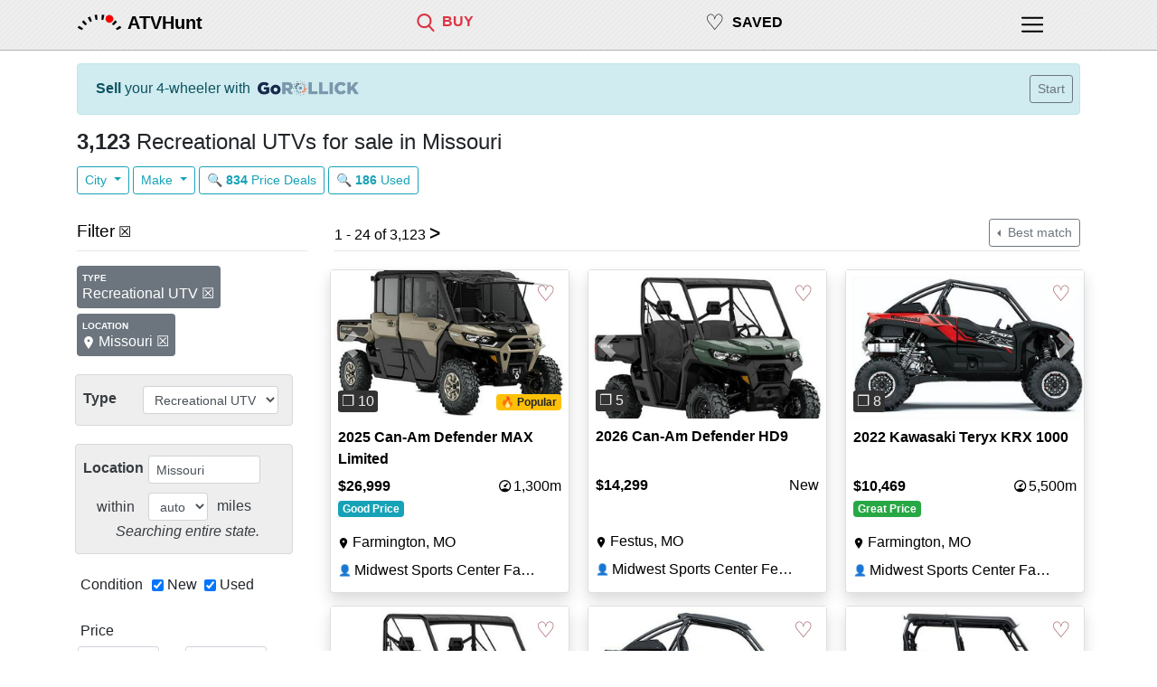

--- FILE ---
content_type: text/html; charset=utf-8
request_url: https://atvhunt.com/atv-utv-for-sale/Missouri?typeid=7_Recreational
body_size: 23350
content:









<!DOCTYPE html>
<html lang="en">

<head>
	
	<script>
		(function(w,d,s,l,i){w[l]=w[l]||[];w[l].push({'gtm.start':
		new Date().getTime(),event:'gtm.js'});var f=d.getElementsByTagName(s)[0],
		j=d.createElement(s),dl=l!='dataLayer'?'&l='+l:'';j.async=true;j.src=
		'https://www.googletagmanager.com/gtm.js?id='+i+dl;f.parentNode.insertBefore(j,f);
		})(window,document,'script','dataLayer', "GTM-55CDGT4T");
	</script>
	

	


	<title>Recreational UTVs for sale in Missouri - ATVHunt</title>
    <meta name="viewport" content="width=device-width, initial-scale=1, shrink-to-fit=no,maximum-scale=1.0, user-scalable=0">

	
	<link rel="shortcut icon" href="https://storage.googleapis.com/lwimg/mh/ui/logo_favicon_48x48.png" type="image/x-icon">
	

	
	<link rel="apple-touch-icon" href="https://storage.googleapis.com/lwimg/w/couchride/light/80x80.png">
	
	
	<link rel="apple-touch-icon" sizes="120x120" href="https://storage.googleapis.com/lwimg/w/couchride/light/120x120.png">
	
	
	<link rel="apple-touch-icon" sizes="152x152" href="https://storage.googleapis.com/lwimg/w/couchride/light/152x152.png">
	
	
	<link rel="apple-touch-icon" sizes="167x167" href="https://storage.googleapis.com/lwimg/w/couchride/light/167x167.png">
	
	
	<link rel="apple-touch-icon" sizes="180x180" href="https://storage.googleapis.com/lwimg/w/couchride/light/180x180.png">
	


	<style>

		body {
			background-color: ;
			color: ;
		}

		.header {
			background-color:  ;
		}

		

	</style>


	<link rel="stylesheet" href="https://stackpath.bootstrapcdn.com/bootstrap/4.3.1/css/bootstrap.min.css" integrity="sha384-ggOyR0iXCbMQv3Xipma34MD+dH/1fQ784/j6cY/iJTQUOhcWr7x9JvoRxT2MZw1T" crossorigin="anonymous">

	<meta name="description" content="Recreational UTVs for sale in Missouri - ATVHunt. 2025 Can-Am Defender MAX Limited: $26,999 -- 2026 Can-Am Defender HD9: $14,299 -- 2022 Kawasaki Teryx KRX 1000: $10,469 -- 2026 Can-Am Defender HD7: $13,399 -- 2026 Kawasaki Teryx KRX 1000 eS: $24,799" />
	
	<link rel="canonical" href="https://atvhunt.com/atv-utv-for-sale/Missouri?typeid=7_Recreational" />
	<!-- https://atvhunt.com/atv-utv-for-sale/Missouri?typeid=7_Recreational -->
	

	
	<meta name='impact-site-verification' value='b32632c4-dccc-4d67-bf43-2ba7db02e821'>
	

	
	<meta name="twitter:card" content="summary_large_image">
	<meta name="twitter:site" content="@motohuntapp">
	<meta name="twitter:title" content="Recreational UTVs for sale in Missouri - ATVHunt">
	<meta name="twitter:image" content="https://storage.googleapis.com/lwimg/mh/ui/logo_black.png">
	<meta property="og:url" content="https://atvhunt.com/atv-utv-for-sale/Missouri?typeid=7_Recreational" />
	<meta property="og:type" content="article" />
	<meta property="og:title" content="Recreational UTVs for sale in Missouri - ATVHunt" />
	<meta property="og:image" content="https://storage.googleapis.com/mhimg/ui/common/logo_light_200x200.jpg" />
	<meta property="og:image:width" content="200" />
	<meta property="og:image:height" content="200" />
	<meta property="og:description" content="Recreational UTVs for sale in Missouri - ATVHunt. 2025 Can-Am Defender MAX Limited: $26,999 -- 2026 Can-Am Defender HD9: $14,299 -- 2022 Kawasaki Teryx KRX 1000: $10,469 -- 2026 Can-Am Defender HD7: $13,399 -- 2026 Kawasaki Teryx KRX 1000 eS: $24,799" />

	

	

	

	<style>

		body {
			background-color: #ffffff;
		}

		.red {
			color: #db3545;
		}

		 

		.top-nav-div {
			padding-top: 12px;
		}

		.top-nav-inner-div-text {
			padding-left: 8px;
			padding-right: 0px;
		}

		.top-nav-text {
			font-size: 0.8rem;
		}

		 
		#top-nav-heart {
			font-size: 1.4rem;
		}

		#top-nav-saved {
			padding-top:8px;
		}

		#top-nav-saved-word {
			padding-top:4px;
		}

		.top-nav-icon {
			width: 18px;
			height: 18px;
		}

		.top-nav-icon-selected {
			fill: #db3545;
		}

		@media (min-width: 576px) {
			.top-nav-text {
				font-size: 1rem;
			}
			#top-nav-heart {
				font-size: 1.5rem;
			}
			#top-nav-saved {
				padding-top:7px;
			}
			#top-nav-saved-word {
				padding-top:6px;
			}
			.top-nav-icon {
				width: 20px;
				height: 20px;
			}
		}


		 
		.heart-icon {
			color: #7b1c26;
			font-weight:200;
			font-size: 1.5rem;
		}

	</style>


	<style>

		html, body {
			overflow-x: hidden;
		}

		body {
			position: relative
		}

		.container {
			max-width: 1140px;
		}

		h1 {
			font-size: 1.2rem;
		}

		.h1 {
			font-size: 1.2rem;
		}

		h5 {
			font-size: 1.1rem;
		}

		.topbar {
			backface-visibility: hidden;
			border-bottom-width: 1px;
			border-bottom-style: solid;
			border-bottom-color: #00000040;
			position: fixed;
			top: 0;
			right: 0;
			left: 0;
			z-index: 1000;
			height: 56px;
			 

			background-color: #eeeeee;
			background-image: url("data:image/svg+xml,%3Csvg width='6' height='6' viewBox='0 0 6 6' xmlns='http://www.w3.org/2000/svg'%3E%3Cg fill='%23090000' fill-opacity='0.03' fill-rule='evenodd'%3E%3Cpath d='M5 0h1L0 6V5zM6 5v1H5z'/%3E%3C/g%3E%3C/svg%3E");


		}

		#logo-div {
			padding-top: 4px;
			padding-right: 6px;
		}

		#logo-img {
			width: 40px;
			height: 40px;
		}

		#logo-word-div {
			padding-left: 0px;
		}

		.logo-word {
			font-size: 1.1rem;
		}

		.top-nav-inner-div-icon {
			padding-left: 0px;
			padding-right: 0px;
		}

		#top-nav-profile-div {
			margin-right: 20px;
			padding-top: 14px;
		}

		#top-nav-profile-icon {
			width: 20px;
			height: 20px;
		}

		.footer-links-col {
			max-width: 50%;
		}

		.connect-link {
			font-size: 1rem;
			padding-left: 6px;
			padding-right: 12px;
		}

		.connect-icon {
			width: 20px;
			fill: #000000;
		}

		.col-connect-icon {
			padding-top: 2px;
			padding-right: 0px;
			padding-left: 0px;
		}

		#global-alert {
			display: none;
			position: fixed;
			z-index: 100;
			top: 100px;
			left: 10%;
			max-width: 300px;
		}

		 
		.search-image {
			position: relative;
			text-align: center;
		}

        .top-right-badge {
            position: absolute;
            top: 8px;
            right: 8px;
            border-radius: 10%;
            padding-left:4px;
            padding-right:4px;
            width: 34px;
            background-color: white;
            border-radius: 50%;
			opacity: 80%;
			z-index: 100;
        }

		.listing-img {
			width: 100%;
			border: 1px solid #ddd;
			border-radius: 4px;
			height: auto;
			 
		}

		.listing-img:hover {
			box-shadow: 0 0 2px 1px rgba(0, 140, 186, 0.5);
		}

		.bottom-margin {
			margin-bottom: 40px;
		}

		.news-source {
			color: #666666;
		}

		.top-hr {
			margin-top: 8px;
			margin-bottom: 20px;
		}

		.section-hr {
			margin-top: 8px;
			margin-bottom: 12px;
		}

		.top-hr-filter {
			margin-top: 8px;
			margin-bottom: 10px;
		}

		.bottom-hr {
			margin-top: 8px;
			margin-bottom: 8px;
		}

		 
		.nolinkcolor {
			color: #000000;
			text-decoration: none;
		}

		 
		.nolinkcolor a:link {
			color: #000000;
			text-decoration: none;
		}

		 
		.nolinkcolor a:visited {
			color: #000000;
			text-decoration: none;
		}

		 
		.nolinkcolor a:hover {
			color: #000000;
			text-decoration: none;
		}

		 
		.nolinkcolor a:active {
			color: #000000;
			text-decoration: none;
		}

		 
		.nolinkcolor-selected a:link {
			color: #db3545;
			text-decoration: none;
		}

		 
		.nolinkcolor-selected a:visited {
			color: #db3545;
			text-decoration: none;
		}

		 
		.nolinkcolor-selected a:hover {
			color: #db3545;
			text-decoration: none;
		}

		 
		.nolinkcolor-selected a:active {
			color: #db3545;
			text-decoration: none;
		}

		 
		.list-group-item.active {
			background-color: #db3545;
			border-color: #db3545;
		}

		#footer {
			background-color: #cccccc;
			padding-top: 8px;
			border-top-width: 1px;
			border-top-style: solid;
			border-top-color: #00000040;
		}

		#footer-spacer {
			height: 40px;
		}

		iframe.map {
			border: 0;
			width: 99%;
			margin-top: 8px;
		}

		.lp-specs-row {
			margin-top: 8px;
		}

		.list-group-item.active {
			font-weight: bold;
			background-color: #cccccc;
			border-color: #cccccc;
		}

		#avatar {
			background-image: url('https://storage.googleapis.com/mhimg/ui/common/helmet_black.png');

			 
			width: 30px;
			height: 30px;

			 
			background-size: cover;

			 
			background-position: top center;

			 
			border-radius: 50%;
		}

		#signedininfo {
			padding-left: 22px;
			padding-right: 16px;
			padding-top: 4px;
			padding-bottom: 4px;
		}

		#logoMenu {
			margin-top: 34px;
		}

		#mainMenu {
			margin-top: 24px;
		}

		 

		#hp-location {
			display: inline;
			width: 65%;
		}

		#hp-query {
			display: block;
			width: 100%;
			margin-bottom: 8px;
		}

		 
		#hp-news-2 {
			display: none;
		}

		#hp-news-3 {
			display: none;
		}

		.share-button {
			position: relative;
			display: inline-flex;
			align-items: center;
			padding: 3px 10px 2px 8px;
			margin: 10px;
			color: #fff;
			background-color: #333;
			border-radius: 2px;
			box-shadow: 0 1px 1px rgba(0, 0, 0, 0.35);
			text-decoration: none;
			font-family: "Open Sans", Helvetica, Arial, sans-serif;
			font-weight: 600;
			font-size: 15px;
		}

		.share-button:hover {
			color: #fff;
			background-color: #4f4f4f;
		}

		.share-button:active {
			top: 1px;
			box-shadow: 0 0 1px rgba(0, 0, 0, 0.25);
		}

		.share-button svg {
			fill: #ffffff;
			width: 19px;
			height: 19px;
			margin-right: 5px;
		}

		.share-button.facebook {
			background-color: #4A66B7;
		}

		.share-button.facebook:hover {
			background-color: #556fbb;
		}

		.share-button.twitter {
			background-color: #1B95E0;
		}

		.share-button.twitter:hover {
			background-color: #269ce5;
		}

		#nav-saved-listings-number {
			display: none;
		}

		.mhcard-img {
			width: 140px;
			border: 1px solid #ddd;
			border-radius: 4px;

		}

		.mhcard-col-body {
			padding-left: 2px;
		}

		.filter {
			margin-bottom: 20px;
		}

		.filter-name {
			padding-top: 4px;
			width: 10ch;
			white-space: nowrap;
		}

		.filter-item {
			padding-top: 6px;
		}

		.filter-dropdown {
			width: auto;
		}

		.filter-info {
			padding-left: 4px;
			padding-top: 4px;
			font-style: italic;
			font-size: 0.9rem;
		}

		#filter-used {
			margin-left: 8px;
		}

		#filter-query,
		#filter-location,
		#filter-state,
		#filter-style,
		#filter-make,
		#filter-radius,
		#filter-condition,
		#filter-seller,
		#filter-price,
		#filter-year,
		#filter-mileage,
		#filter-seller,
		#filter-listing,
		#filter-category,
		#filter-origin,
		#filter-displacement,
		#filter-type,
		#filter-model,
		#filter-seatheight {
			padding-left: 0px;
		}

		 
		#filter-style {
			padding-right: 10px;
		}

		#filter-name,
		#filter-state,
		#filter-make {
			padding-left: 0px;
			padding-right: 0px;
		}

		#filter-displacement,
		#filter-seatheight {
			padding-left: 6px;
		}

		 
		.form-inline .form-control {
			display: inline-block;
			width: auto;
			vertical-align: middle;
		}

		#filter-remove-all {
			padding-left: 10px;
		}

		.filter-remove {
			width: 12px;
			fill: #666666;
		}

		.filter-remove-all {
			width: 16px;
			fill: #666666;
		}

		.filter-remove-div {
			padding-top: 4px;
			padding-left: 0px;
		}

		.current-filter-item {
			padding-right: 6px;
			padding-top: 5px;
		}


		.search-filters-row {
			width: 100%;
			padding-left: 4px;
		}

		.search-filters-col-left {
			padding-right: 0px;
		}

		.partner-logo-div {
			padding: 10px;
		}

		#sellyourbike-rollick {
			width: 100px;
			padding-bottom: 2px;
			padding-left: 8px;
			height:auto;
		}

		@media (min-width: 538px) {
			#sellyourbike-rollick {
				width: 120px;
				height:auto;
			}

		}

		@media (min-width: 400px) {
			#nav-saved-listings-number {
				display: inline;
			}
		}

		 
		@media (min-width: 538px) {

			#hp-location {
				width: auto;
			}

			#hp-query {
				width: auto;
				display: inline;
			}

			#global-alert {
				max-width: 500px;
			}
		}

		 
		@media (min-width: 576px) {

			#hp-news-2 {
				display: block;
			}

			#hp-news-3 {
				display: block;
			}

			#hp-location {
				width: auto;
			}

			#hp-query {
				margin-bottom: 0px;
				width: auto;
			}

			#logo-div {
				padding-top: 0px;
			}

			#logo-img {
				width: 50px;
				height: 50px;
			}

			#logo-word-div {
				padding-left: 0px;
				padding-top: 10px;
			}

			.logo-word {
				font-size: 1.25rem;
			}


			#top-nav-profile-div {
				margin-right: 0px;
				padding-top: 14px;
			}

			#top-nav-profile-icon {
				width: 24px;
				height: 24px;
			}
		}

		 
		@media (min-width: 768px) {

			#global-alert {
				left: 20%;
			}

			h1 {
				font-size: 1.5rem;
			}

			.h1 {
				font-size: 1.5rem;
			}

			h5 {
				font-size: 1.2rem;
			}

			#hp-toplinks-div {
				padding-right: 34px;
				padding-top: 10px;
			}

			#hp-logo-div {
				padding-left: 34px;
			}

			#filter-remove-all {
				padding-top: 3px;
			}
		}

		 
		@media (min-width: 992px) {

			 
			#collapseFilter {
				display: block;
			}

			 
			#filter-toggle {
				display: none;
			}

			.search-filters-row {
				width: auto;
				padding-left: 4px;
			}

			#filter-price,
			#filter-year,
			#filter-mileage,
			#filter-displacement,
			#filter-seatheight {
				padding-left: 12px;
			}

			#filter-price {
				padding-right: 0px;
			}

			#loc,
			#query,
			#style,
			#state,
			#make {
				width: 124px;
			}
		}

		 
		@media (min-width: 1200px) {
			#global-alert {
				left: 30%;
			}
		}

	</style>

	
		
	<style>

    .srp-filters-row {
        padding-left:4px;
        width:100%;
    }

    #filter-name-type {
        width: 9ch;
    }

    .remove-filter-badge {
        font-size: 1rem;
        font-weight: 400;
        margin-top:6px;
        padding-bottom:8px;
         
        max-width: 100%;
        white-space: normal;
        word-wrap: break-word;
    }

    .srp-active-filter {
        font-weight:bold; 
    }

    .srp-active-filter-highlight {
        margin-right:16px;
        margin-left:-6px;
        background-color: #eeeeee;
        padding-left: 8px;
        padding-right:0px;
    }

    #filter-condition {
        padding-top: 2px;
        padding-left: 4px;
    }

    .filter-title {
        font-size: 0.6rem;
        font-weight: bold;
        line-height: 2;
    }

    
    @media (min-width: 576px) {
        #content {
            width: 540px;
        }
    }

     
    @media (min-width: 768px) {
        #content {
            width: 750px;
        }
    }

     
    @media (min-width: 992px) {
        #content {
            width: 960px;
        }
    }

     
    @media (min-width: 1200px) {
        #content {
            width: 1180px;
        }
    }
    

    
	</style>


		

    <style>

        .srp-listing-img {
            width: 100% !important;
            max-width: none !important;
            width: 100%;
            aspect-ratio: 1.6;
            object-fit: cover;
        }

        .sc-line-truncate {
            padding-left:0px;
            display:inline-block;
            white-space: nowrap;
            overflow: hidden;
            text-overflow: ellipsis;
            max-width: 44ch;
        }

        .sc-title {
            font-weight: 600;
        }
        .sc-seller-icon {
            padding-right:0px;
            font-size:0.75rem;
            padding-top: 3px;
        }

        .sc-loc-icon {
            width:12px;
            height:22px;
            vertical-align: baseline;
        }

        .sc-line2 {
            margin-top:6px;
            padding-right:0px;
        }

        .sc-footer-premium {
            padding-top:2px;
            padding-bottom:4px;
            padding-left:6px;
        }

        #filter-seller {
            padding-right: 0px;
            padding-left: 0px;
        }


        .reference-listing-img {
            width:70px;
            border-radius: 4px;
            margin-left:4px;
        }

        #reference-alert {
            padding-top:0px;
            padding-bottom:0px;
        }

        .reference-photo-col {
            padding-right:0px;
            padding-left:6px;
            padding-top:4px;
            padding-bottom:4px;
        }

        #reference-title-col {
            padding-right:0px;
            padding-left:10px;
            padding-top:4px;
            height:24px;
        }

        .reference-subtitle-col {
            padding-left:10px;
            white-space: nowrap;
            font-size: 0.9rem;
        }

        #reference-title{
            white-space: nowrap;
            overflow: hidden;
            text-overflow: ellipsis;
            display:inline-block;
            max-width: 45vw;
        }

        @media (min-width: 576) {
            #reference-title{
                max-width: 55vw;
            }
        }

        @media (min-width: 992px) {
            #reference-title{
                max-width: 70vw;
            }
        }


        .small-button {
			font-size:0.7rem;
			padding: .10rem .2rem;
		}

         
        @media (min-width: 576px) {
            .srp-listing-img {
                width: 248px;
            }

            .sc-line-truncate {
                
                max-width: 21ch;
                
            }

            .sc-pr-false {
                height:348px;
            }

            .sc-pr-false {
                height:348px;
            }

            .sc-pr-true {
                height:374px;
            }

            
            #srp-results-container {
                width:540px;
            }
            

            .sc-title-container {
                line-height: 1.5em;
                height: 3em;
                overflow: hidden;
            }

            .sc-badges-container {
                height: 24px;
            }
        }

         
        @media (min-width: 768px) {
            .srp-listing-img {
                width: 228px;
            }

            .sc-pr-false {
                height:338px;
            }

            .sc-pr-true {
                height:364px;
            }

            .sc-line-truncate {
                
                max-width: 19ch;
                
            }

            
            #srp-results-container {
                width:750px;
            }
            
        }

         
        @media (min-width: 992px) {
            .srp-listing-img {
                width: 298px;
            }

            .sc-pr-false {
                height:378px;
            }

            .sc-pr-true {
                height:404px;
            }

            .sc-line-truncate {
                
                max-width: 28ch;
                
            }

            
            #srp-results-container {
                width:640px;
            }
            

            .srp-filters-row {
                width:auto;
            }
        }

         
        
        @media (min-width: 1200px) {
            .srp-listing-img {
                width: 263px;
            }

            .sc-pr-false {
                height:358px;
            }

            .sc-pr-true {
                height:384px;
            }

            .sc-line-truncate {
                
                max-width: 24ch;
                
            }

            
            #srp-results-container {
                width:855px;
            }
            
        }

         
        

        .bottom-left {
            position: absolute;
            bottom: 8px;
            left: 8px;
            border-radius: 10%;
            background-color: #333333;
            padding-left:4px;
            padding-right:4px;
            color: #eeeeee;
        }


        .top-left-badge {
            position: absolute;
            top: 8px;
            left: 8px;
            border-radius: 10%;
            padding-left:4px;
            padding-right:4px;
        }

        .bottom-right-badge {
            position: absolute;
            bottom: 8px;
            right: 8px;
            border-radius: 10%;
            padding-left:4px;
            padding-right:4px;
        }

        .no-photo {
            position: absolute;
            top: 50%;
            color: #999999;
            font-size: 1.2rem;
        }

         
        @media not all and (min-resolution:.001dpcm) { 
            @supports (-webkit-appearance:none) and (stroke-color:transparent) {
                .sc-loc-icon-div {
                    margin-left:1px;
                }

                .sc-loc-icon {
                    width: 15px;
                }
        }}

        

        .card-footer.sc-footer-premium .col:only-child {
            margin-left: 0px !important;
            text-align: center !important;
            text-wrap: nowrap;
        }
    </style>


	

	<script defer data-domain="atvhunt.com" src="https://plausible.io/js/script.js"></script>
	<script async src="https://cdn.requestmetrics.com/agent/current/rm.js" data-rm-token="y3wc7qj:h9yq5rz"></script>

	
		
			
    <script async src="https://securepubads.g.doubleclick.net/tag/js/gpt.js"></script>
    <script>
        window.googletag = window.googletag || { cmd: [] };

        googletag.cmd.push(function () {

            
                googletag.pubads().setTargeting('Style', 'Recreational');
			
            
            
				googletag.pubads().setTargeting('Vehicle', 'UTV');
            
            
            
            

            
                var responsiveAdSlotSRP =
                    googletag.defineSlot('\/22555241174\/SRP_Result',
                        [[300, 250], [728, 90]], 'srp-ad-middle')
                        .setCollapseEmptyDiv(false)
                        .addService(googletag.pubads());

                var mappingSRP =
                    googletag.sizeMapping()
                        .addSize([1200, 10], [728, 90])
                        .addSize([992, 10], [])
                        .addSize([768, 10], [728, 90])
                        .addSize([576, 10], [])
                        .addSize([0, 0], [300, 250])
                        .build();

                responsiveAdSlotSRP.defineSizeMapping(mappingSRP);
            


            
                var responsiveAdSlotFiltersDesktop =
                    googletag.defineSlot('\/22555241174\/Filters_Desktop',
                        [[160, 600]], 'filters-ad-left')
                        .setCollapseEmptyDiv(false)
                        .addService(googletag.pubads());

                var mappingFiltersDesktop =
                    googletag.sizeMapping()
                        .addSize([992, 10], [160, 600])
                        .addSize([0, 0], [])
                        .build();

                responsiveAdSlotFiltersDesktop.defineSizeMapping(mappingFiltersDesktop);
            

            googletag.pubads().enableSingleRequest();
            googletag.enableServices();
        });
    </script>

		
	
</head>

<body>

	
	<noscript><iframe src="https://www.googletagmanager.com/ns.html?id=GTM-55CDGT4T"
	height="0" width="0" style="display:none;visibility:hidden"></iframe></noscript>
	

	
	<div class="topbar">
		<div class="container">
			<div class="row">
				<div class="col-auto" id="logo-div">
					<a href="/" id="logolink"><img src="https://storage.googleapis.com/lwimg/mh/ui/logo_black.png"
							id="logo-img" alt="ATVHunt Logo"></a>
				</div>
				<div class="col nolinkcolor top-nav-div" id="logo-word-div">
					<a href="/" class="link" alt="ATVHunt"><span class="logo-word"
							id="hp-logo-word"><b>ATVHunt</b></span></a>
				</div>

			
				<div class="col nolinkcolor-selected top-nav-div" style="padding-right:0px;" id="top-nav-find">
					
						<div class="row">
							<div class="col-auto top-nav-inner-div-icon">
								<a href="/atv-utv-for-sale" title="Motorcycles for sale">
									
										<svg version="1.1" class="top-nav-icon top-nav-icon-selected"
										xmlns="http://www.w3.org/2000/svg" xmlns:xlink="http://www.w3.org/1999/xlink"
										viewBox="0 0 56.966 56.966" style="enable-background:new 0 0 56.966 56.966;"
										xml:space="preserve">
									
											<path d="M55.146,51.887L41.588,37.786c3.486-4.144,5.396-9.358,5.396-14.786c0-12.682-10.318-23-23-23s-23,10.318-23,23
											s10.318,23,23,23c4.761,0,9.298-1.436,13.177-4.162l13.661,14.208c0.571,0.593,1.339,0.92,2.162,0.92
											c0.779,0,1.518-0.297,2.079-0.837C56.255,54.982,56.293,53.08,55.146,51.887z M23.984,6c9.374,0,17,7.626,17,17s-7.626,17-17,17
											s-17-7.626-17-17S14.61,6,23.984,6z" />
										</svg></a>
							</div>
							<div class="col top-nav-inner-div-text">
								<span class="top-nav-text"><a href="/atv-utv-for-sale"
										title="Motorcycles for sale"><b>BUY</b></a></span>
							</div>
						</div>
					</div>

					<div class="col nolinkcolor top-nav-div" id="top-nav-saved">
						<div class="row">
							<div class="col-auto top-nav-inner-div-icon">
								<a href="/saved" title="Saved Bikes">
									
									<span id="top-nav-heart">&#9825;</span>
									
								</a>
							</div>
							<div class="col top-nav-inner-div-text" id="top-nav-saved-word">
								<span class="top-nav-text"><a href="/saved" title="Saved listings"><b>SAVED</b></a></span>
								
								<span id="nav-saved-listings-number"></span>
								
							</div>
						</div>
					</div>

					

					<div class="col-1 nolinkcolor top-nav-div" id="top-nav-profile-div">
						

<div class="dropdown show">
	<div class="dropdown-menu dropdown-menu-right" aria-labelledby="menulink" id="mainMenu">

		

		<span class="dropdown-item disabled" style="color: #212529; font-weight:500;">Buy</span>
		
			<a class="track-click dropdown-item" id="menu-find-atv-ext" href="/atv-utv-for-sale?typeid=6" style="padding-left:30px;" tmsg="menu-find-atv-ext" tevent="1014">ATV</a>
		
			<a class="track-click dropdown-item" id="menu-find-utv-ext" href="/atv-utv-for-sale?typeid=7" style="padding-left:30px;" tmsg="menu-find-utv-ext" tevent="1014">UTV/SxS</a>
		
			<a class="track-click dropdown-item" id="menu-find-motorcycle-ext" href="https://motohunt.com/motorcycles-for-sale" style="padding-left:30px;" tmsg="menu-find-motorcycle-ext" tevent="1014">Motorcycle</a>
		

		
			<span class="dropdown-item disabled" style="color: #212529; font-weight:500;">Sell</span>
			
				<a class="track-click dropdown-item" id="rollick-sell-menu-atv" href="https://gorollick.com/r/sell-my-atv?utm_source=motohunt.com&amp;utm_medium=menu" style="padding-left:30px;" tmsg="rollick-sell-menu-atv" tevent="1014" target="_blank">ATV</a>
			
				<a class="track-click dropdown-item" id="rollick-sell-menu-utv" href="https://gorollick.com/r/sell-my-utv?utm_source=motohunt.com&amp;utm_medium=menu" style="padding-left:30px;" tmsg="rollick-sell-menu-utv" tevent="1014" target="_blank">UTV/SxS</a>
			
				<a class="track-click dropdown-item" id="rollick-sell-menu-motorcycle" href="https://gorollick.com/r/sell-my-motorcycle?utm_source=motohunt.com&amp;utm_medium=menu" style="padding-left:30px;" tmsg="rollick-sell-menu-motorcycle" tevent="1014" target="_blank">Motorcycle</a>
			
		

		<a class="dropdown-item" id="menu-saved" href="/saved">
			
				Saved listings
			
			
				<span id="menu-saved-listings-number"></span>
			
		</a>



		

		

		<div class="dropdown-divider"></div>

		<a class="dropdown-item" href="/about#contact" id="menu-feedback">
			Contact / Feedback
		</a>

		<a class="dropdown-item" id="menu-privacy" href="/privacy">
			
				Privacy
			
		</a>

		
		<a class="dropdown-item" id="menu-dealer-info" href="/dealers?fr=nav">
			Dealer Information
		</a>
		

		<a class="dropdown-item" id="menu-about" href="/about">
			
				About
			
		</a>

		<div class="dropdown-divider"></div>

		
			<a class="dropdown-item signinlink" id="signinlinkmenu" href="#" data-toggle="modal" data-target="#signInModal" title="Sign in">Sign in</a>
		

		
		<div class="dropdown-divider"></div>
		<a class="dropdown-item" id="menu-dealer" href="/dealers">
				Dealer Sign in
		</a>
		

	</div>
</div>

<a  href="#" id="menulink" data-toggle="dropdown" aria-haspopup="true" aria-expanded="false">

	<svg version="1.1" id="top-nav-profile-icon" class="main-menu hp-top-nav-icon" xmlns="http://www.w3.org/2000/svg" xmlns:xlink="http://www.w3.org/1999/xlink" x="0px" y="0px" viewBox="-1 0 504 504.28787" style="enable-background:new 0 0 512 512;" xml:space="preserve"><g><g><path d="M491.318,235.318H20.682C9.26,235.318,0,244.577,0,256s9.26,20.682,20.682,20.682h470.636
	c11.423,0,20.682-9.259,20.682-20.682C512,244.578,502.741,235.318,491.318,235.318z"/></g></g><g><g><path d="M491.318,78.439H20.682C9.26,78.439,0,87.699,0,99.121c0,11.422,9.26,20.682,20.682,20.682h470.636
	c11.423,0,20.682-9.26,20.682-20.682C512,87.699,502.741,78.439,491.318,78.439z"/></g></g><g><g><path d="M491.318,392.197H20.682C9.26,392.197,0,401.456,0,412.879s9.26,20.682,20.682,20.682h470.636
	c11.423,0,20.682-9.259,20.682-20.682S502.741,392.197,491.318,392.197z"/>
	</g></g></svg>

</a>


					</div>
				</div>
			</div>
		</div>
		

				
				


<div class="modal fade" id="signInModal" tabindex="-1" role="dialog" aria-labelledby="exampleModalLabel" aria-hidden="true">
	<div class="modal-dialog" role="document">
    <div class="modal-content">
		<div class="modal-header">
		<h5 class="modal-title" id="signInModalTitle"> Sign in</h5>
		<button type="button" class="close" data-dismiss="modal" aria-label="Close">
			<span aria-hidden="true">&times;</span>
		</button>
		</div>
		<div class="modal-body">
			
				
				<div class="text-center" style="margin-bottom:20px;">&#128161; You will be registered automatically if you haven't visited before.</div>
				
				<h5 class="text-center">Google Sign in</h5>
				<div class="text-center">
				You can use your Google account to sign in.
				</div>
				<div class="row" style="margin-top:10px;">
					<div class="col-12 text-center">
						<a href="#" id="gsigninurl"><img loading="lazy"
								src="https://storage.googleapis.com/lwimg/mh/ui/btn_google_signin_dark_normal_web%402x.png"
								alt="Sign in with Google" style="width:180px; height:38px;"></a>
					</div>
					
				</div>
				<div class="row text-center" style="margin-top:20px;">
					<div class="col"><hr/></div>
					<div class="col-2 text-center" style="padding-top:4px;">
						<h5>OR</h5>
					</div>
					<div class="col"><hr /></div>
				</div>
				<h5 class="text-center" style="margin-top:10px;">Email Sign in</h5>
				<div class="text-center">
					
					Tired of remembering passwords?	<br/>We can send you a Sign in link via e-mail.
					
				</div>
				<br/>
				<div class="text-center">
				<input type="text" class="form-control form-control-sm" id="email" placeholder="Your email address" style="display:inline; width:250px;">
					&nbsp;<button type="submit" id="sendsigninlink" class="btn btn-sm btn-outline-primary">Get Link</button>
				</div>
				<br/>
				<div class="alert alert-danger" id="sendsigninlink-error" role="alert" style="display:none;"></div>
				<div class="alert alert-success" id="sendsigninlink-success" role="alert" style="display:none;"></div>

				<div class="row">
					<div class="col" style="margin-top:20px;">
						
						<h5>Your data</h5>
						We only receive your e-mail address and profile picture once you sign in. We don't share this information with any third-party, and only use it to improve your experience within ATVHunt. 
						Please read our <a href="/privacy" target="_blank">privacy policy</a> for details.
						
					</div>
				</div>
			
      </div>
      <div class="modal-footer">
        <button type="button" class="btn btn-secondary" data-dismiss="modal">Cancel</button>
      </div>
    </div>
  </div>
</div>


				
				

				<div class="container" id="content" style="margin-top: 70px;">

					<div id="global-alert" class="alert fade show" role="alert">
					</div>

					

					
					

    

    
    <div class="row" style="margin-left:0px; margin-right:0px;">
        <div class="col alert alert-info">
            <div class="row">

                
                <div class="col" style="padding-top:3px; padding-right:0px;">
                    <span style="display:inline;"><b>Sell</b> your 4-wheeler with</span><img id="sellyourbike-rollick"
                        src="https://storage.googleapis.com/mhimg/ui/partner/rollick/gorollick400x60.png" alt="Go Rollick"
                        title="Go Rollick" width="400" height="60">
                </div>
                <div class="col-auto" style="padding-right:2px; padding-left:2px;">
                    <a href="https://gorollick.com/r/sell-my-utv?utm_source=motohunt.com&utm_medium=srp" target="_blank"
                        title="Sell your 4-wheeler" class="track-click" tmsg="rollick-sell-srp" tevent="1014">
                        <button class="btn btn-sm btn-outline-secondary">Start</button>
                    </a>
                </div>
                
            </div>
        </div>
    </div>
    



    

    

    <div class="row">
        <div class="col">
            <h1>
                
                <b>3,123</b>
                
                Recreational UTVs for sale in Missouri</h1>
        </div>
    </div>

    
    
    <div class="row">
        <div class="col">
        
        
            
            <div class="dropdown" style="display:inline;">
                <button class="btn btn-outline-info btn-sm dropdown-toggle" type="button" id="dropdownMenuButton" data-toggle="dropdown"
                    aria-haspopup="true" aria-expanded="false">
                    City
                </button>
                <div class="dropdown-menu" aria-labelledby="dropdownMenuButton">
                
                    <a class="dropdown-item " href="/atv-utv-for-sale/Columbia-MO?typeid=7_Recreational" >Columbia</a>
                
                    <a class="dropdown-item " href="/atv-utv-for-sale/Independence?typeid=7_Recreational" >Independence</a>
                
                    <a class="dropdown-item " href="/atv-utv-for-sale/Springfield-MO?typeid=7_Recreational" >Springfield</a>
                
                    <a class="dropdown-item " href="/atv-utv-for-sale/St-Louis?typeid=7_Recreational" >St Louis</a>
                
                </div>
            </div>
            
        
            
            <div class="dropdown" style="display:inline;">
                <button class="btn btn-outline-info btn-sm dropdown-toggle" type="button" id="dropdownMenuButton" data-toggle="dropdown"
                    aria-haspopup="true" aria-expanded="false">
                    Make
                </button>
                <div class="dropdown-menu" aria-labelledby="dropdownMenuButton">
                
                    <a class="dropdown-item " href="/atv-utv-for-sale/Argo/Missouri?typeid=7_Recreational" >Argo</a>
                
                    <a class="dropdown-item " href="/atv-utv-for-sale/Bennche/Missouri?typeid=7_Recreational" >Bennche</a>
                
                    <a class="dropdown-item " href="/atv-utv-for-sale/CFMOTO/Missouri?typeid=7_Recreational" >CFMOTO</a>
                
                    <a class="dropdown-item " href="/atv-utv-for-sale/Can-Am/Missouri?typeid=7_Recreational" >Can-Am</a>
                
                    <a class="dropdown-item " href="/atv-utv-for-sale/Hisun-Motors/Missouri?typeid=7_Recreational" >Hisun Motors</a>
                
                    <a class="dropdown-item " href="/atv-utv-for-sale/Honda/Missouri?typeid=7_Recreational" >Honda</a>
                
                    <a class="dropdown-item " href="/atv-utv-for-sale/Kawasaki/Missouri?typeid=7_Recreational" >Kawasaki</a>
                
                    <a class="dropdown-item " href="/atv-utv-for-sale/Kymco/Missouri?typeid=7_Recreational" >Kymco</a>
                
                    <a class="dropdown-item " href="/atv-utv-for-sale/Odes/Missouri?typeid=7_Recreational" >Odes</a>
                
                    <a class="dropdown-item " href="/atv-utv-for-sale/Polaris/Missouri?typeid=7_Recreational" >Polaris</a>
                
                    <a class="dropdown-item " href="/atv-utv-for-sale/SSR/Missouri?typeid=7_Recreational" >SSR</a>
                
                    <a class="dropdown-item " href="/atv-utv-for-sale/Tracker-Off-Road/Missouri?typeid=7_Recreational" >Tracker Off Road</a>
                
                    <a class="dropdown-item " href="/atv-utv-for-sale/Trailmaster/Missouri?typeid=7_Recreational" >Trailmaster</a>
                
                    <a class="dropdown-item " href="/atv-utv-for-sale/Yamaha/Missouri?typeid=7_Recreational" >Yamaha</a>
                
                </div>
            </div>
            
        
        

        
            <a href="/atv-utv-for-sale/Missouri?pricedeals=on&amp;typeid=7_Recreational" class="track-click" tevent="1014" tmsg="srprefdeals">
                <button class="btn btn-sm btn-outline-info" style="margin-bottom:5px;margin-top:5px;">&#x1F50D;
                    <b>834</b> Price Deals</button></a>
        
            <a href="/atv-utv-for-sale/Used/Missouri?typeid=7_Recreational" class="track-click" tevent="1014" tmsg="srprefused">
                <button class="btn btn-sm btn-outline-info" style="margin-bottom:5px;margin-top:5px;">&#x1F50D;
                    <b>186</b> Used</button></a>
        

        </div>
    </div>




    <div class="row" style="margin-top:20px;">
        <div class="col-xs-12 col-sm-12 col-md-12 col-lg-4 col-xl-3">
            

    
    
    
    
    

    <div class="row">
        <div class="col-auto nolinkcolor" style="padding-top:4px;">
            <a data-toggle="collapse" href="#collapseFilter" aria-expanded="false" aria-controls="collapseFilter">
                <h5 style="margin-bottom:4px;margin-top:2px;display:inline;">Filter</h5>
                <a href="/atv-utv-for-sale">&#9746;</a>
            </a>
        </div>
        <div class="col float-right text-right" id="filter-toggle">
            <a data-toggle="collapse" href="#collapseFilter" aria-expanded="false" aria-controls="collapseFilter"
                id="collapse-customize">
                <button class="btn btn-sm btn-primary">Customize Search</button></a>
        </div>
    </div>
    
        <hr class="top-hr-filter" />

        

        

        

        
        <a href="/atv-utv-for-sale/Missouri">
            <span class="remove-filter-badge badge badge-secondary text-left">
            <span class="filter-title">TYPE</span><br />Recreational UTV &#9746;</span></a>
        

        

        

        

        

        

        

        

        
        
        

        

        

        
 
        

        

        

        

        

        

        

        
        <a href="/atv-utv-for-sale?typeid=7_Recreational">
            <span class="remove-filter-badge badge badge-secondary text-left">
            <span class="filter-title">LOCATION</span><br />
            <svg style="width:14px; height:14px; fill:white;" xmlns="http://www.w3.org/2000/svg" viewBox="0 0 20 20">
                <title>Location</title>
                <path d="M10 20S3 10.87 3 7a7 7 0 1 1 14 0c0 3.87-7 13-7 13zm0-11a2 2 0 1 0 0-4 2 2 0 0 0 0 4z" />
            </svg>
            
                Missouri
            
             &#9746;</span></a>
        

        
        <div style="margin-bottom:20px;"></div>
    

    <div class="collapse" id="collapseFilter">

        <form action="/atv-utv-for-sale" id="search-form" method="GET" class="form-inline">
            
            <input type="hidden" name="sort" value="" />
            <input type="hidden" name="st" value="" />
            <input type="hidden" name="t" id="tagid" value="" />

            <input type="hidden" name="pid" id="pid" value="" />
            <input type="hidden" name="qid" id="qid" value="" />
            <input type="hidden" name="premid" id="premid" value="" />
            

            <div class="row srp-filters-row">
                <div class="col-xs-12 col-sm-12 col-md-6 col-lg-12 col-xl-12">

                    
                    <div class="filter alert alert-secondary srp-active-filter-highlight">
                        <div class="row">
                            <div class="col-auto filter-name" id="filter-name-type">
                                <h6 class="srp-active-filter">Type</h6>
                            </div>
                            <div class="col-auto" id="filter-type" style="padding-right:0px;">
                                <select name="typeid" class="form-control form-control-sm filter-dropdown" id="type">
                                    <option value="" >Any</option>
                                    <option disabled>ATV</option>
                                    <option value="6" >All ATVs</option>
                                    <option value="6_Recreational" >
                                        Recreational ATV</option>
                                    <option value="6_Sport" >Sport ATV
                                    </option>
                                    <option value="6_Touring" >
                                        Touring ATV</option>
                                    <option value="6_Utility" >
                                        Utility ATV</option>
                                    <option value="6_Kids" >Kids ATV
                                    </option>
                                    <option disabled>UTV</option>
                                    <option value="7" >All UTVs</option>
                                    <option value="7_Recreational" selected>
                                        Recreational UTV</option>
                                    <option value="7_Sport" >Sport UTV
                                    </option>
                                    <option value="7_Utility" >
                                        Utility UTV</option>
                                </select>
                            </div>
                        </div>
                    </div>
                    

                    

                    <div class="filter alert alert-secondary srp-active-filter-highlight">
                        <div class="row">
                            <div class="col-4 filter-name">
                                <h6 class="srp-active-filter">Location</h6>
                            </div>

                            <div class="col-8" id="filter-location">
                                <input class="form-control form-control-sm" id="loc" placeholder="City, state or zip"
                                    type="text" name="loc" value="Missouri">
                            </div>
                        </div>

                        <div class="row" style="margin-top:10px;">
                            <div class="col-4 filter-name text-right">
                                within
                            </div>
                            <div class="col-8" id="filter-radius">
                                <select class="form-control form-inline form-control-sm filter-dropdown" name="rad"
                                    style="margin-right:6px;">
                                    <option value="">auto</option>
                                    
                                    
                                    <option value="10">10</option>
                                    
                                    
                                    
                                    <option value="25">25</option>
                                    
                                    
                                    
                                    <option value="50">50</option>
                                    
                                    
                                    
                                    <option value="100">100</option>
                                    
                                    
                                    
                                    <option value="200">200</option>
                                    
                                    
                                    
                                    <option value="500">500</option>
                                    
                                    
                                </select>
                                miles
                            </div>
                            
                            <div class="col-12 text-center">
                                <i>Searching entire state.</i>
                            </div>
                            
                        </div>
                    </div>

                    <div class="filter ">
                        <div class="row">
                            <div class="col-auto filter-name">
                                <h6 >Condition</h6>
                            </div>
                            <div class="col" id="filter-condition">
                                
                                <div class="form-check form-check-inline" style="justify-content:left;">
                                    
                                    <input class="form-check-input" type="checkbox" id="filter-new" name="new" checked>
                                    
                                    <label class="form-check-label" for="filter-new">New</label>

                                    
                                    <input class="form-check-input" type="checkbox" id="filter-used" name="used" checked>
                                    
                                    <label class="form-check-label" for="filter-used">Used</label>
                                </div>
                                
                            </div>
                        </div>
                    </div>

                    

                </div>

                <div class="col-xs-12 col-sm-12 col-md-6 col-lg-12 col-xl-12">

                    <div class="filter ">

                        <div class="row">
                            <div class="col-auto filter-name">
                                <h6 >Price</h6>
                            </div>

                            <div class="w-100 d-none d-lg-block"></div>

                            <div class="col" id="filter-price">

                                <select class="form-control form-control-sm filter-dropdown" id="in-price-min"
                                    name="price_from">
                                    
                                    <option value="" selected>Any</option>
                                    
                                    
                                    
                                    <option value="1000">$1,000</option>
                                    
                                    
                                    
                                    <option value="2000">$2,000</option>
                                    
                                    
                                    
                                    <option value="3000">$3,000</option>
                                    
                                    
                                    
                                    <option value="4000">$4,000</option>
                                    
                                    
                                    
                                    <option value="5000">$5,000</option>
                                    
                                    
                                    
                                    <option value="6000">$6,000</option>
                                    
                                    
                                    
                                    <option value="7000">$7,000</option>
                                    
                                    
                                    
                                    <option value="8000">$8,000</option>
                                    
                                    
                                    
                                    <option value="9000">$9,000</option>
                                    
                                    
                                    
                                    <option value="10000">$10,000</option>
                                    
                                    
                                    
                                    <option value="12000">$12,000</option>
                                    
                                    
                                    
                                    <option value="14000">$14,000</option>
                                    
                                    
                                    
                                    <option value="16000">$16,000</option>
                                    
                                    
                                    
                                    <option value="18000">$18,000</option>
                                    
                                    
                                    
                                    <option value="20000">$20,000</option>
                                    
                                    
                                    
                                    <option value="22000">$22,000</option>
                                    
                                    
                                    
                                    <option value="25000">$25,000</option>
                                    
                                    
                                    
                                    <option value="30000">$30,000</option>
                                    
                                    
                                    
                                    <option value="35000">$35,000</option>
                                    
                                    
                                    
                                    <option value="40000">$40,000</option>
                                    
                                    
                                </select>
                                &nbsp;to&nbsp;

                                <select class="form-control form-control-sm filter-dropdown" id="in-price-max" name="price_to">
                                    
                                    <option value="" selected>Any</option>
                                    
                                    
                                    
                                    <option value="1000">$1,000</option>
                                    
                                    
                                    
                                    <option value="2000">$2,000</option>
                                    
                                    
                                    
                                    <option value="3000">$3,000</option>
                                    
                                    
                                    
                                    <option value="4000">$4,000</option>
                                    
                                    
                                    
                                    <option value="5000">$5,000</option>
                                    
                                    
                                    
                                    <option value="6000">$6,000</option>
                                    
                                    
                                    
                                    <option value="7000">$7,000</option>
                                    
                                    
                                    
                                    <option value="8000">$8,000</option>
                                    
                                    
                                    
                                    <option value="9000">$9,000</option>
                                    
                                    
                                    
                                    <option value="10000">$10,000</option>
                                    
                                    
                                    
                                    <option value="12000">$12,000</option>
                                    
                                    
                                    
                                    <option value="14000">$14,000</option>
                                    
                                    
                                    
                                    <option value="16000">$16,000</option>
                                    
                                    
                                    
                                    <option value="18000">$18,000</option>
                                    
                                    
                                    
                                    <option value="20000">$20,000</option>
                                    
                                    
                                    
                                    <option value="22000">$22,000</option>
                                    
                                    
                                    
                                    <option value="25000">$25,000</option>
                                    
                                    
                                    
                                    <option value="30000">$30,000</option>
                                    
                                    
                                    
                                    <option value="35000">$35,000</option>
                                    
                                    
                                    
                                    <option value="40000">$40,000</option>
                                    
                                    
                                </select>
                            </div>
                        </div>
                    </div>

                    <div class="filter ">
                        <div class="row">
                            <div class="col-auto filter-name">
                                <h6 >Year</h6>
                            </div>

                            <div class="w-100 d-none d-lg-block"></div>

                            <div class="col" id="filter-year">
                                <select class="form-control form-control-sm filter-dropdown" id="in-year-min" name="year_from">
                                    
                                    <option value="" selected>Any</option>
                                    
                                    
                                    
                                        <option value="2027">2027</option>
                                    
                                    
                                    
                                        <option value="2026">2026</option>
                                    
                                    
                                    
                                        <option value="2025">2025</option>
                                    
                                    
                                    
                                        <option value="2024">2024</option>
                                    
                                    
                                    
                                        <option value="2023">2023</option>
                                    
                                    
                                    
                                        <option value="2022">2022</option>
                                    
                                    
                                    
                                        <option value="2021">2021</option>
                                    
                                    
                                    
                                        <option value="2020">2020</option>
                                    
                                    
                                    
                                        <option value="2019">2019</option>
                                    
                                    
                                    
                                        <option value="2018">2018</option>
                                    
                                    
                                    
                                        <option value="2017">2017</option>
                                    
                                    
                                    
                                        <option value="2016">2016</option>
                                    
                                    
                                    
                                        <option value="2015">2015</option>
                                    
                                    
                                    
                                        <option value="2014">2014</option>
                                    
                                    
                                    
                                        <option value="2013">2013</option>
                                    
                                    
                                    
                                        <option value="2012">2012</option>
                                    
                                    
                                    
                                        <option value="2011">2011</option>
                                    
                                    
                                    
                                        <option value="2010">2010</option>
                                    
                                    
                                    
                                        <option value="2009">2009</option>
                                    
                                    
                                    
                                        <option value="2008">2008</option>
                                    
                                    
                                    
                                        <option value="2007">2007</option>
                                    
                                    
                                    
                                        <option value="2006">2006</option>
                                    
                                    
                                    
                                        <option value="2005">2005</option>
                                    
                                    
                                    
                                        <option value="2004">2004</option>
                                    
                                    
                                    
                                        <option value="2003">2003</option>
                                    
                                    
                                    
                                        <option value="2002">2002</option>
                                    
                                    
                                    
                                        <option value="2001">2001</option>
                                    
                                    
                                    
                                        <option value="2000">2000</option>
                                    
                                    
                                    
                                        <option value="1995">1995</option>
                                    
                                    
                                    
                                        <option value="1990">1990</option>
                                    
                                    
                                    
                                        <option value="1980">1980</option>
                                    
                                    
                                    
                                        <option value="1970">1970</option>
                                    
                                    
                                    
                                        <option value="1960">1960</option>
                                    
                                    
                                    
                                        <option value="1950">1950</option>
                                    
                                    
                                </select>
                                &nbsp;to&nbsp;

                                <select class="form-control form-control-sm filter-dropdown" id="in-year-max" name="year_to">
                                    
                                    <option value="" selected>Any</option>
                                    
                                    
                                    
                                        <option value="2027">2027</option>
                                    
                                    
                                    
                                        <option value="2026">2026</option>
                                    
                                    
                                    
                                        <option value="2025">2025</option>
                                    
                                    
                                    
                                        <option value="2024">2024</option>
                                    
                                    
                                    
                                        <option value="2023">2023</option>
                                    
                                    
                                    
                                        <option value="2022">2022</option>
                                    
                                    
                                    
                                        <option value="2021">2021</option>
                                    
                                    
                                    
                                        <option value="2020">2020</option>
                                    
                                    
                                    
                                        <option value="2019">2019</option>
                                    
                                    
                                    
                                        <option value="2018">2018</option>
                                    
                                    
                                    
                                        <option value="2017">2017</option>
                                    
                                    
                                    
                                        <option value="2016">2016</option>
                                    
                                    
                                    
                                        <option value="2015">2015</option>
                                    
                                    
                                    
                                        <option value="2014">2014</option>
                                    
                                    
                                    
                                        <option value="2013">2013</option>
                                    
                                    
                                    
                                        <option value="2012">2012</option>
                                    
                                    
                                    
                                        <option value="2011">2011</option>
                                    
                                    
                                    
                                        <option value="2010">2010</option>
                                    
                                    
                                    
                                        <option value="2009">2009</option>
                                    
                                    
                                    
                                        <option value="2008">2008</option>
                                    
                                    
                                    
                                        <option value="2007">2007</option>
                                    
                                    
                                    
                                        <option value="2006">2006</option>
                                    
                                    
                                    
                                        <option value="2005">2005</option>
                                    
                                    
                                    
                                        <option value="2004">2004</option>
                                    
                                    
                                    
                                        <option value="2003">2003</option>
                                    
                                    
                                    
                                        <option value="2002">2002</option>
                                    
                                    
                                    
                                        <option value="2001">2001</option>
                                    
                                    
                                    
                                        <option value="2000">2000</option>
                                    
                                    
                                    
                                        <option value="1995">1995</option>
                                    
                                    
                                    
                                        <option value="1990">1990</option>
                                    
                                    
                                    
                                        <option value="1980">1980</option>
                                    
                                    
                                    
                                        <option value="1970">1970</option>
                                    
                                    
                                    
                                        <option value="1960">1960</option>
                                    
                                    
                                    
                                        <option value="1950">1950</option>
                                    
                                    
                                </select>
                            </div>
                        </div>
                    </div>

                    <div class="filter ">
                        <div class="row">
                            <div class="col-auto filter-name">
                                <h6 >Miles</h6>
                            </div>

                            <div class="w-100 d-none d-lg-block"></div>

                            <div class="col" id="filter-mileage">
                                <select class="form-control form-control-sm filter-dropdown" id="in-mileage-min"
                                    name="mileage_from">
                                    
                                    <option value="" selected>Any</option>
                                    
                                    
                                    
                                    <option value="2000">2,000</option>
                                    
                                    
                                    
                                    <option value="5000">5,000</option>
                                    
                                    
                                    
                                    <option value="10000">10,000</option>
                                    
                                    
                                    
                                    <option value="15000">15,000</option>
                                    
                                    
                                    
                                    <option value="20000">20,000</option>
                                    
                                    
                                    
                                    <option value="25000">25,000</option>
                                    
                                    
                                    
                                    <option value="30000">30,000</option>
                                    
                                    
                                    
                                    <option value="40000">40,000</option>
                                    
                                    
                                    
                                    <option value="50000">50,000</option>
                                    
                                    
                                    
                                    <option value="75000">75,000</option>
                                    
                                    
                                    
                                    <option value="99999">99,999</option>
                                    
                                    
                                </select>
                                &nbsp;to&nbsp;
                                <select class="form-control form-control-sm filter-dropdown" id="in-mileage-max"
                                    name="mileage_to">
                                    
                                    <option value="" selected>Any</option>
                                    
                                    
                                    
                                    <option value="2000">2,000</option>
                                    
                                    
                                    
                                    <option value="5000">5,000</option>
                                    
                                    
                                    
                                    <option value="10000">10,000</option>
                                    
                                    
                                    
                                    <option value="15000">15,000</option>
                                    
                                    
                                    
                                    <option value="20000">20,000</option>
                                    
                                    
                                    
                                    <option value="25000">25,000</option>
                                    
                                    
                                    
                                    <option value="30000">30,000</option>
                                    
                                    
                                    
                                    <option value="40000">40,000</option>
                                    
                                    
                                    
                                    <option value="50000">50,000</option>
                                    
                                    
                                    
                                    <option value="75000">75,000</option>
                                    
                                    
                                    
                                    <option value="99999">99,999</option>
                                    
                                    
                                </select>
                            </div>
                        </div>
                    </div>
                </div>
            </div>

            <div class="row srp-filters-row">
                <div class="col-xs-12 col-sm-12 col-md-6 col-lg-12 col-xl-12"
                    style="margin-top:20px;">

                    <h5>Search by model</h5>
                    <hr />

                    <div class="filter ">
                        <div class="row">
                            <div class="col-auto filter-name">
                                <h6 >Name</h6>
                            </div>
                            <div class="col" id="filter-query">
                                <input class="form-control form-control-sm" type="input" id="query" name="q"
                                    placeholder="e.g. softail" value="">
                            </div>
                        </div>
                    </div>

                    <div class="filter ">
                        <div class="row">
                            <div class="col-auto filter-name">
                                <h6 >Make</h6>
                            </div>
                            <div class="col" id="filter-make">
                                <select name="make" class="form-control form-control-sm filter-dropdown" id="make"
                                    onchange="ToggleModelSelectorButton();">
                                    <option value="">Any</option>
                                    <option disabled>Popular Makes</option>
                                    
                                    
                                    <option value="Can-Am">Can-Am</option>
                                    
                                    
                                    
                                    <option value="CFMOTO">CFMOTO</option>
                                    
                                    
                                    
                                    <option value="Honda">Honda</option>
                                    
                                    
                                    
                                    <option value="Kawasaki">Kawasaki</option>
                                    
                                    
                                    
                                    <option value="Kayo">Kayo</option>
                                    
                                    
                                    
                                    <option value="Kymco">Kymco</option>
                                    
                                    
                                    
                                    <option value="Polaris">Polaris</option>
                                    
                                    
                                    
                                    <option value="SSR">SSR</option>
                                    
                                    
                                    
                                    <option value="Suzuki">Suzuki</option>
                                    
                                    
                                    
                                    <option value="Yamaha">Yamaha</option>
                                    
                                    
                                    <option disabled>More Makes</option>
                                    
                                    
                                    <option value="Arctic Cat">Arctic Cat</option>
                                    
                                    
                                    
                                    <option value="Argo">Argo</option>
                                    
                                    
                                    
                                    <option value="Apollo">Apollo</option>
                                    
                                    
                                    
                                    <option value="Bennche">Bennche</option>
                                    
                                    
                                    
                                    <option value="DRR">DRR</option>
                                    
                                    
                                    
                                    <option value="Hisun Motors">Hisun Motors</option>
                                    
                                    
                                    
                                    <option value="Odes">Odes</option>
                                    
                                    
                                    
                                    <option value="Segway">Segway</option>
                                    
                                    
                                    
                                    <option value="Tao Motor">Tao Motor</option>
                                    
                                    
                                    
                                    <option value="Tracker Off Road">Tracker Off Road</option>
                                    
                                    
                                    
                                    <option value="Trailmaster">Trailmaster</option>
                                    
                                    
                                    
                                    <option value="Vitacci">Vitacci</option>
                                    
                                    
                                </select>
                            </div>
                        </div>
                    </div>

                    <div class="filter ">
                        <div class="row">
                            <div class="col-auto filter-name">
                                <h6 >Model</h6>
                            </div>
                            <div class="col" id="filter-model">
                                <input type="hidden" name="modelid" id="modelid" value="">

                                <span id="modelname">
                                    
                                </span>

                                <a id="modelselectora" data-toggle="modal" href=""
                                    aria-expanded="false" data-model="modelselector"
                                    onclick="">
                                    <button id="model-selector-button" type="button" class="btn btn-sm btn-outline-primary" disabled>
                                        <span id="modelselectorbuttontext">
                                            
                                            Select model
                                            
                                        </span>
                                    </button></a>
                                <button id="model-selector-clear-button" type="button" onclick="ClearModelSelector();"
                                    class="btn btn-sm btn-outline-warning" style="display:none;">
                                    Clear
                                </button>
                            </div>
                        </div>
                    </div>

                    <div class="modal fade" id="modelselector" tabindex="-1" role="dialog" aria-hidden="true">
                        <div class="modal-dialog modal-dialog-centered" role="document">
                            <div class="modal-content" id="modelselectorcontent">
                            </div>
                        </div>
                    </div>

                    <div class="filter ">
                        <div class="row">
                            <div class="col-auto filter-name">
                                <h6 >Trim</h6>
                            </div>
                            <div class="col" id="filter-model">
                                <input type="hidden" name="trimid" id="trimid" value="">

                                <span id="trimname">
                                    
                                </span>

                                <a id="trimselectora" data-toggle="modal"
                                    href=""
                                    aria-expanded="false" data-model="trimselector"
                                    onclick="">
                                    <button id="trim-selector-button" type="button" class="btn btn-sm btn-outline-primary" 
                                        disabled>
                                        <span id="trimselectorbuttontext">
                                            
                                            Select trim
                                            
                                        </span>
                                    </button></a>
                                <button id="trim-selector-clear-button" type="button" onclick="ClearTrimSelector();"
                                    class="btn btn-sm btn-outline-warning" style="display:none;" >
                                    Clear
                                </button>
                            </div>
                        </div>
                    </div>

                    <div class="modal fade" id="trimselector" tabindex="-1" role="dialog" aria-hidden="true">
                        <div class="modal-dialog modal-dialog-centered" role="document">
                            <div class="modal-content" id="trimselectorcontent">
                            </div>
                        </div>
                    </div>

                </div>

                <div class="col-xs-12 col-sm-12 col-md-6 col-lg-12 col-xl-12" style="margin-top:20px;">
                    
                </div>
            </div>

            <div class="row srp-filters-row" style="margin-top:20px; width:100%;">
                <div class="col-12">
                    <h5>Advanced options</h5>
                    <hr />
                </div>
            </div>

            <div class="row srp-filters-row">
                <div class="col-xs-12 col-sm-12 col-md-6 col-lg-12 col-xl-12">

                    <div class="filter ">
                        <div class="row">
                            <div class="col-5 filter-name">
                                <h6 >Engine Size (cc)</h6>
                            </div>

                            <div class="w-100 d-none d-lg-block"></div>

                            <div class="col" id="filter-displacement">
                                <select class="form-control form-control-sm filter-dropdown" id="in-displacement-min"
                                    name="displacement_from">
                                    
                                    <option value="" selected>Any</option>
                                    
                                    
                                    
                                    <option value="100">100cc</option>
                                    
                                    
                                    
                                    <option value="200">200cc</option>
                                    
                                    
                                    
                                    <option value="300">300cc</option>
                                    
                                    
                                    
                                    <option value="400">400cc</option>
                                    
                                    
                                    
                                    <option value="500">500cc</option>
                                    
                                    
                                    
                                    <option value="600">600cc</option>
                                    
                                    
                                    
                                    <option value="700">700cc</option>
                                    
                                    
                                    
                                    <option value="800">800cc</option>
                                    
                                    
                                    
                                    <option value="900">900cc</option>
                                    
                                    
                                    
                                    <option value="1000">1,000cc</option>
                                    
                                    
                                    
                                    <option value="1100">1,100cc</option>
                                    
                                    
                                    
                                    <option value="1200">1,200cc</option>
                                    
                                    
                                    
                                    <option value="1500">1,500cc</option>
                                    
                                    
                                </select>
                                &nbsp;to&nbsp;
                                <select class="form-control form-control-sm filter-dropdown" id="in-displacement-max"
                                    name="displacement_to">
                                    
                                    <option value="" selected>Any</option>
                                    
                                    
                                    
                                    <option value="100">100cc</option>
                                    
                                    
                                    
                                    <option value="200">200cc</option>
                                    
                                    
                                    
                                    <option value="300">300cc</option>
                                    
                                    
                                    
                                    <option value="400">400cc</option>
                                    
                                    
                                    
                                    <option value="500">500cc</option>
                                    
                                    
                                    
                                    <option value="600">600cc</option>
                                    
                                    
                                    
                                    <option value="700">700cc</option>
                                    
                                    
                                    
                                    <option value="800">800cc</option>
                                    
                                    
                                    
                                    <option value="900">900cc</option>
                                    
                                    
                                    
                                    <option value="1000">1,000cc</option>
                                    
                                    
                                    
                                    <option value="1100">1,100cc</option>
                                    
                                    
                                    
                                    <option value="1200">1,200cc</option>
                                    
                                    
                                    
                                    <option value="1500">1,500cc</option>
                                    
                                    
                                </select>
                                
                                <div class="col-auto filter-info">
                                    Average  for 
                                    Recreational
                                    
                                    
                                    : 976cc
                                </div>
                                
                            </div>
                        </div>
                    </div>

                    
                    <div class="filter ">
                        <div class="row">
                            <div class="col-auto filter-name">
                                <h6 >Seats:</h6>
                            </div>
                            <div class="col-auto" id="filter-type">
                                <select name="seatsid" class="form-control form-control-sm filter-dropdown" id="seatsid">
                                    <option value="" selected>Any</option>
                                    <option value="t:55" >3</option>
                                    <option value="t:50" >4</option>
                                    <option value="t:58" >6</option>
                                </select>
                            </div>
                        </div>
                    </div>
                    

                </div>
                <div class="col-xs-12 col-sm-12 col-md-6 col-lg-12 col-xl-12">

                    <div class="filter ">
                        <div class="row">
                            <div class="col-auto filter-name">
                                <h6 >Listing</h6>
                            </div>
                            <div class="col" style="padding-right:4px;" id="filter-listing">
                                
                                <div class="form-check form-check-inline" style="justify-content:left;">
                                    
                                    <input class="form-check-input" type="checkbox" id="pricedeals" name="pricedeals">
                                    
                                    <label class="form-check-label" for="pricedeals">Price Deals</label>
                                </div>
                                <div class="form-check form-check-inline" style="justify-content:left;">
                                    
                                    <input class="form-check-input" type="checkbox" id="hasvin" name="hasvin">
                                    
                                    <label class="form-check-label" for="hasvin">Has VIN</label>
                                </div>
                                <div class="form-check form-check-inline" style="justify-content:left;">
                                    
                                    <input class="form-check-input" type="checkbox" id="hasprice" name="hasprice">
                                    
                                    <label class="form-check-label" for="hasprice">Has Price</label>
                                </div>
                            </div>
                        </div>
                    </div>
                </div>
            </div>

            <div class="row" style="width:100%">
                <div class="col text-center">
                    <button class="btn btn-danger" id="lp-search" type="submit">Search</button>
                </div>
            </div>

        </form>

        <div class="d-none d-lg-block d-xl-block" style="margin-top:60px;margin-left:-15px;width:100%;">
            

    

    

    


        </div>

        
        <div class="row d-none d-lg-block d-xl-block" style="margin-top:60px;">
            <div class="col" style="padding-left:40px;">
                
                <div id='filters-ad-left' style='margin-top:10px; margin-bottom: 10px;'>
                    <script>
                        googletag.cmd.push(function () { googletag.display('filters-ad-left'); });
                    </script>
                </div>
            </div>
        </div>
        

        <div class="row" id="footer-spacer"></div>
    </div>


        </div>

        <div class="col-xs-12 col-sm-12 col-md-12 col-lg-8 col-xl-9" style="padding-bottom:30px; margin-top:2px;">
            

    
    

    
        

    

    <div class="row">
        <div class="col nolinkcolor">
            <span id="results-text">
                
                    
                    
                        1 - 24 of
                        3,123
                    
                    
                    <a href="/atv-utv-for-sale/Missouri?start=25&amp;typeid=7_Recreational" id="next">
                        <span style="font-weight:600; font-size:1.3rem;">&gt;</span></a>
                    
                

            </span>
        </div>

        

        
        <div class="col-auto">
            <div class="btn-group dropleft">
                <a class="btn btn-sm btn-outline-secondary dropdown-toggle" href="#" role="button" id="sortMenuLink"
                    data-toggle="dropdown" aria-haspopup="true" aria-expanded="false">
                    
                    Best match
                    
                </a>
    
                <div class="dropdown-menu" aria-labelledby="sortMenuLink">
                    
                    
                    <a class="dropdown-item" href="/atv-utv-for-sale/Missouri?sort=t&amp;typeid=7_Recreational">Most recent</a>
                    
                    
                    <a class="dropdown-item" href="/atv-utv-for-sale/Missouri?sort=p&amp;typeid=7_Recreational">Most expensive</a>
                    
                    
                    <a class="dropdown-item" href="/atv-utv-for-sale/Missouri?sort=a&amp;typeid=7_Recreational">Least expensive</a>
                    
                    
                    
                    <a class="dropdown-item" href="/atv-utv-for-sale/Missouri?sort=c&amp;typeid=7_Recreational">Most valuable</a>
                    
                    
                </div>
            </div>
        </div>
        

    </div>


        <hr class="top-hr" style="margin-top:4px;"/>
    

    
        <div class="">
            <div class="row card-deck" id="srp-results-container">
                

                    <div class="col-12 col-sm-6 col-md-4 col-lg-6 col-xl-4" style="margin-bottom:14px; padding:0px;">
                        

    

    <div class="sc-pr-false card shadow" style="margin-left:10px; margin-right:10px;">
        
        <div class="row"><div class="col">
        <div id="imagegallery12109672" class="carousel slide search-image" data-interval="false" data-ride="false">
            <div class="carousel-inner">
                
                    
                    <div class="carousel-item active">
                        <a href="/l/12109672/2025-Can-Am-Defender-MAX-Limited" target="_blank">
                        <img loading="lazy" class="d-block w-100 srp-listing-img" src="https://storage.googleapis.com/mhimg/p/9672/12109672/a3dd_s.jpg" alt="2025 Can-Am Defender MAX Limited">
                        </a>
                    </div>
                    
                
                    
                    <div class="carousel-item">
                        <a href="/l/12109672/2025-Can-Am-Defender-MAX-Limited" target="_blank">
                        <img class="d-block w-100 srp-listing-img" loading="lazy" src="https://storage.googleapis.com/mhimg/p/9672/12109672/ce95_s.jpg" alt="2025 Can-Am Defender MAX Limited"></a>
                    </div>
                    
                
                    
                    <div class="carousel-item">
                        <a href="/l/12109672/2025-Can-Am-Defender-MAX-Limited" target="_blank">
                        <img class="d-block w-100 srp-listing-img" loading="lazy" src="https://storage.googleapis.com/mhimg/p/9672/12109672/8b83_s.jpg" alt="2025 Can-Am Defender MAX Limited"></a>
                    </div>
                    
                
                    
                    <div class="carousel-item">
                        <a href="/l/12109672/2025-Can-Am-Defender-MAX-Limited" target="_blank">
                        <img class="d-block w-100 srp-listing-img" loading="lazy" src="https://storage.googleapis.com/mhimg/p/9672/12109672/25e2_s.jpg" alt="2025 Can-Am Defender MAX Limited"></a>
                    </div>
                    
                
                    
                    <div class="carousel-item">
                        <a href="/l/12109672/2025-Can-Am-Defender-MAX-Limited" target="_blank">
                        <img class="d-block w-100 srp-listing-img" loading="lazy" src="https://storage.googleapis.com/mhimg/p/9672/12109672/ab48_s.jpg" alt="2025 Can-Am Defender MAX Limited"></a>
                    </div>
                    
                
                    
                    <div class="carousel-item">
                        <a href="/l/12109672/2025-Can-Am-Defender-MAX-Limited" target="_blank">
                        <img class="d-block w-100 srp-listing-img" loading="lazy" src="https://storage.googleapis.com/mhimg/p/9672/12109672/d276_s.jpg" alt="2025 Can-Am Defender MAX Limited"></a>
                    </div>
                    
                
                    
                    <div class="carousel-item">
                        <a href="/l/12109672/2025-Can-Am-Defender-MAX-Limited" target="_blank">
                        <img class="d-block w-100 srp-listing-img" loading="lazy" src="https://storage.googleapis.com/mhimg/p/9672/12109672/69c6_s.jpg" alt="2025 Can-Am Defender MAX Limited"></a>
                    </div>
                    
                
                    
                    <div class="carousel-item">
                        <a href="/l/12109672/2025-Can-Am-Defender-MAX-Limited" target="_blank">
                        <img class="d-block w-100 srp-listing-img" loading="lazy" src="https://storage.googleapis.com/mhimg/p/9672/12109672/5181_s.jpg" alt="2025 Can-Am Defender MAX Limited"></a>
                    </div>
                    
                
                    
                    <div class="carousel-item">
                        <a href="/l/12109672/2025-Can-Am-Defender-MAX-Limited" target="_blank">
                        <img class="d-block w-100 srp-listing-img" loading="lazy" src="https://storage.googleapis.com/mhimg/p/9672/12109672/8a89_s.jpg" alt="2025 Can-Am Defender MAX Limited"></a>
                    </div>
                    
                
                    
                    <div class="carousel-item">
                        <a href="/l/12109672/2025-Can-Am-Defender-MAX-Limited" target="_blank">
                        <img class="d-block w-100 srp-listing-img" loading="lazy" src="https://storage.googleapis.com/mhimg/p/9672/12109672/85ac_s.jpg" alt="2025 Can-Am Defender MAX Limited"></a>
                    </div>
                    
                
            </div>

            <a class="carousel-control-prev" href="#imagegallery12109672" role="button" data-slide="prev">
            <span class="carousel-control-prev-icon" id="imagegalleryprev12109672" style="width:30px;height:30px;" aria-hidden="true"></span>
            <span class="sr-only">Previous</span>
            </a>
            <a class="carousel-control-next" href="#imagegallery12109672" role="button" data-slide="next">
            <span class="carousel-control-next-icon" id="imagegallerynext12109672" style="width:30px;height:30px;" aria-hidden="true"></span>
            <span class="sr-only">Next</span>
            </a>

            <div class="bottom-left">&#10064; 10</div>

            

    
        
    <div class="bottom-right-badge" style="padding:0px;">

        
        
        
        
        
        
        
        <span class="badge badge-warning">&#x1F525; Popular</span>
        
        
        
        
        
    </div>
    

    

    <div class="top-right-badge nolinkcolor">
        
            
                <a href="#" tevent="1002" tpostid="p:12109672" class="track-click">
                    <span class="save-bike heart-icon" postId="p:12109672" id="save_12109672">&#9825;</span>
                </a>
            
        
    </div>
    

    


        </div>
    </div></div>
    
        <div class="card-body nolinkcolor" style="padding:8px;">
            <a href="/l/12109672/2025-Can-Am-Defender-MAX-Limited" target="_blank">
                <div class="sc-title-container">
                    <span class="sc-title" title="2025 Can-Am Defender MAX Limited">2025 Can-Am Defender MAX Limited</span>
                </div>

                <div class="row sc-line2">
                    <div class="col">
                        
                            <span style="font-weight:600;">$26,999</span>
                            
                            
                                
                            
                        
                    </div>

                    <div class="col-auto" style="padding-left:8px;">
                        
                        <svg xmlns="http://www.w3.org/2000/svg" viewBox="0 0 24 24" style="width:16px; height:16px;">
                            <title>Mileage</title>
                            <path
                                d="M10 20a10 10 0 1 1 0-20 10 10 0 0 1 0 20zm-5.6-4.29a9.95 9.95 0 0 1 11.2 0 8 8 0 1 0-11.2 0zm6.12-7.64l3.02-3.02 1.41 1.41-3.02 3.02a2 2 0 1 1-1.41-1.41z" />
                        </svg>1,300m
                        
                    </div>
                </div>
                <div class="row sc-badges-container">
                    <div class="col">
                        
                            
                            <span class="badge badge-info">Good Price</span>
                            
                        
                    </div>
                    <div class="col-auto text-right">
                        
                    </div>
                </div>

                <div class="row" style="margin-top:14px;">
                    <div class="col sc-loc-icon-div">
                        
                        <svg class="sc-loc-icon" xmlns="http://www.w3.org/2000/svg" viewBox="0 0 20 20">
                            <title>Location</title>
                            <path
                                d="M10 20S3 10.87 3 7a7 7 0 1 1 14 0c0 3.87-7 13-7 13zm0-11a2 2 0 1 0 0-4 2 2 0 0 0 0 4z" />
                        </svg> <span class="sc-line-truncate">Farmington, MO 
                            
                            
                        </span>
                        
                    </div>
                </div>
                <div class="row">
                    <div class="col-auto sc-seller-icon">
                        
                            &#x1F464;&nbsp;
                        
                    </div>

                    <div class="col sc-line-truncate">
                        
                            <span class="provider-link track-click" 
                                data-href="https://www.midwestsportscenter.com/Utility-Vehicles-Can-Am-Defender-MAX-Limited-2025-Farmington-MO-dd554770-449e-43b5-9c66-b3e10110bd10?utm_source=motohunt.com" 
                                data-tevent="1001" 
                                data-tpostid="p:12109672" 
                                data-click-id="click_12109672"
                                style="cursor: pointer;">
                        
                            
                            Midwest Sports Center Farmington
                            
                            
                        </span>
                    </div>
                </div>
            </a>
        </div>
        
    </div>


                    </div>

                    

                    
                

                    <div class="col-12 col-sm-6 col-md-4 col-lg-6 col-xl-4" style="margin-bottom:14px; padding:0px;">
                        

    

    <div class="sc-pr-false card shadow" style="margin-left:10px; margin-right:10px;">
        
        <div class="row"><div class="col">
        <div id="imagegallery12102713" class="carousel slide search-image" data-interval="false" data-ride="false">
            <div class="carousel-inner">
                
                    
                    <div class="carousel-item active">
                        <a href="/l/12102713/2026-Can-Am-Defender-HD9" target="_blank">
                        <img loading="lazy" class="d-block w-100 srp-listing-img" src="https://storage.googleapis.com/mhimg/p/2713/12102713/91a9_s.jpg" alt="2026 Can-Am Defender HD9">
                        </a>
                    </div>
                    
                
                    
                    <div class="carousel-item">
                        <a href="/l/12102713/2026-Can-Am-Defender-HD9" target="_blank">
                        <img class="d-block w-100 srp-listing-img" loading="lazy" src="https://storage.googleapis.com/mhimg/p/2713/12102713/73fb_s.jpg" alt="2026 Can-Am Defender HD9"></a>
                    </div>
                    
                
                    
                    <div class="carousel-item">
                        <a href="/l/12102713/2026-Can-Am-Defender-HD9" target="_blank">
                        <img class="d-block w-100 srp-listing-img" loading="lazy" src="https://storage.googleapis.com/mhimg/p/2713/12102713/680c_s.jpg" alt="2026 Can-Am Defender HD9"></a>
                    </div>
                    
                
                    
                    <div class="carousel-item">
                        <a href="/l/12102713/2026-Can-Am-Defender-HD9" target="_blank">
                        <img class="d-block w-100 srp-listing-img" loading="lazy" src="https://storage.googleapis.com/mhimg/p/2713/12102713/c784_s.jpg" alt="2026 Can-Am Defender HD9"></a>
                    </div>
                    
                
                    
                    <div class="carousel-item">
                        <a href="/l/12102713/2026-Can-Am-Defender-HD9" target="_blank">
                        <img class="d-block w-100 srp-listing-img" loading="lazy" src="https://storage.googleapis.com/mhimg/p/2713/12102713/91d8_s.jpg" alt="2026 Can-Am Defender HD9"></a>
                    </div>
                    
                
            </div>

            <a class="carousel-control-prev" href="#imagegallery12102713" role="button" data-slide="prev">
            <span class="carousel-control-prev-icon" id="imagegalleryprev12102713" style="width:30px;height:30px;" aria-hidden="true"></span>
            <span class="sr-only">Previous</span>
            </a>
            <a class="carousel-control-next" href="#imagegallery12102713" role="button" data-slide="next">
            <span class="carousel-control-next-icon" id="imagegallerynext12102713" style="width:30px;height:30px;" aria-hidden="true"></span>
            <span class="sr-only">Next</span>
            </a>

            <div class="bottom-left">&#10064; 5</div>

            

    
        

    

    <div class="top-right-badge nolinkcolor">
        
            
                <a href="#" tevent="1002" tpostid="p:12102713" class="track-click">
                    <span class="save-bike heart-icon" postId="p:12102713" id="save_12102713">&#9825;</span>
                </a>
            
        
    </div>
    

    


        </div>
    </div></div>
    
        <div class="card-body nolinkcolor" style="padding:8px;">
            <a href="/l/12102713/2026-Can-Am-Defender-HD9" target="_blank">
                <div class="sc-title-container">
                    <span class="sc-title" title="2026 Can-Am Defender HD9">2026 Can-Am Defender HD9</span>
                </div>

                <div class="row sc-line2">
                    <div class="col">
                        
                            <span style="font-weight:600;">$14,299</span>
                            
                            
                                
                            
                        
                    </div>

                    <div class="col-auto" style="padding-left:8px;">
                        
                        New
                        
                    </div>
                </div>
                <div class="row sc-badges-container">
                    <div class="col">
                        
                            
                        
                    </div>
                    <div class="col-auto text-right">
                        
                    </div>
                </div>

                <div class="row" style="margin-top:14px;">
                    <div class="col sc-loc-icon-div">
                        
                        <svg class="sc-loc-icon" xmlns="http://www.w3.org/2000/svg" viewBox="0 0 20 20">
                            <title>Location</title>
                            <path
                                d="M10 20S3 10.87 3 7a7 7 0 1 1 14 0c0 3.87-7 13-7 13zm0-11a2 2 0 1 0 0-4 2 2 0 0 0 0 4z" />
                        </svg> <span class="sc-line-truncate">Festus, MO 
                            
                            
                        </span>
                        
                    </div>
                </div>
                <div class="row">
                    <div class="col-auto sc-seller-icon">
                        
                            &#x1F464;&nbsp;
                        
                    </div>

                    <div class="col sc-line-truncate">
                        
                            <span class="provider-link track-click" 
                                data-href="https://www.mscfestus.com/Utility-Vehicles-Can-Am-Defender-HD9-2026-Festus-MO-2b574bcf-2c18-47ab-98d5-b3e00161fedd?utm_source=motohunt.com" 
                                data-tevent="1001" 
                                data-tpostid="p:12102713" 
                                data-click-id="click_12102713"
                                style="cursor: pointer;">
                        
                            
                            Midwest Sports Center Festus
                            
                            
                        </span>
                    </div>
                </div>
            </a>
        </div>
        
    </div>


                    </div>

                    

                    
                

                    <div class="col-12 col-sm-6 col-md-4 col-lg-6 col-xl-4" style="margin-bottom:14px; padding:0px;">
                        

    

    <div class="sc-pr-false card shadow" style="margin-left:10px; margin-right:10px;">
        
        <div class="row"><div class="col">
        <div id="imagegallery12068722" class="carousel slide search-image" data-interval="false" data-ride="false">
            <div class="carousel-inner">
                
                    
                    <div class="carousel-item active">
                        <a href="/l/12068722/2022-Kawasaki-Teryx-KRX-1000" target="_blank">
                        <img loading="lazy" class="d-block w-100 srp-listing-img" src="https://storage.googleapis.com/mhimg/p/8722/12068722/6fcc_s.jpg" alt="2022 Kawasaki Teryx KRX 1000">
                        </a>
                    </div>
                    
                
                    
                    <div class="carousel-item">
                        <a href="/l/12068722/2022-Kawasaki-Teryx-KRX-1000" target="_blank">
                        <img class="d-block w-100 srp-listing-img" loading="lazy" src="https://storage.googleapis.com/mhimg/p/8722/12068722/db9d_s.jpg" alt="2022 Kawasaki Teryx KRX 1000"></a>
                    </div>
                    
                
                    
                    <div class="carousel-item">
                        <a href="/l/12068722/2022-Kawasaki-Teryx-KRX-1000" target="_blank">
                        <img class="d-block w-100 srp-listing-img" loading="lazy" src="https://storage.googleapis.com/mhimg/p/8722/12068722/9fc8_s.jpg" alt="2022 Kawasaki Teryx KRX 1000"></a>
                    </div>
                    
                
                    
                    <div class="carousel-item">
                        <a href="/l/12068722/2022-Kawasaki-Teryx-KRX-1000" target="_blank">
                        <img class="d-block w-100 srp-listing-img" loading="lazy" src="https://storage.googleapis.com/mhimg/p/8722/12068722/2d14_s.jpg" alt="2022 Kawasaki Teryx KRX 1000"></a>
                    </div>
                    
                
                    
                    <div class="carousel-item">
                        <a href="/l/12068722/2022-Kawasaki-Teryx-KRX-1000" target="_blank">
                        <img class="d-block w-100 srp-listing-img" loading="lazy" src="https://storage.googleapis.com/mhimg/p/8722/12068722/6568_s.jpg" alt="2022 Kawasaki Teryx KRX 1000"></a>
                    </div>
                    
                
                    
                    <div class="carousel-item">
                        <a href="/l/12068722/2022-Kawasaki-Teryx-KRX-1000" target="_blank">
                        <img class="d-block w-100 srp-listing-img" loading="lazy" src="https://storage.googleapis.com/mhimg/p/8722/12068722/7b72_s.jpg" alt="2022 Kawasaki Teryx KRX 1000"></a>
                    </div>
                    
                
                    
                    <div class="carousel-item">
                        <a href="/l/12068722/2022-Kawasaki-Teryx-KRX-1000" target="_blank">
                        <img class="d-block w-100 srp-listing-img" loading="lazy" src="https://storage.googleapis.com/mhimg/p/8722/12068722/fd13_s.jpg" alt="2022 Kawasaki Teryx KRX 1000"></a>
                    </div>
                    
                
                    
                    <div class="carousel-item">
                        <a href="/l/12068722/2022-Kawasaki-Teryx-KRX-1000" target="_blank">
                        <img class="d-block w-100 srp-listing-img" loading="lazy" src="https://storage.googleapis.com/mhimg/p/8722/12068722/9f79_s.jpg" alt="2022 Kawasaki Teryx KRX 1000"></a>
                    </div>
                    
                
            </div>

            <a class="carousel-control-prev" href="#imagegallery12068722" role="button" data-slide="prev">
            <span class="carousel-control-prev-icon" id="imagegalleryprev12068722" style="width:30px;height:30px;" aria-hidden="true"></span>
            <span class="sr-only">Previous</span>
            </a>
            <a class="carousel-control-next" href="#imagegallery12068722" role="button" data-slide="next">
            <span class="carousel-control-next-icon" id="imagegallerynext12068722" style="width:30px;height:30px;" aria-hidden="true"></span>
            <span class="sr-only">Next</span>
            </a>

            <div class="bottom-left">&#10064; 8</div>

            

    
        
    <div class="bottom-right-badge" style="padding:0px;">

        
        
        
        
        
        
        
        
        
        
        
    </div>
    

    

    <div class="top-right-badge nolinkcolor">
        
            
                <a href="#" tevent="1002" tpostid="p:12068722" class="track-click">
                    <span class="save-bike heart-icon" postId="p:12068722" id="save_12068722">&#9825;</span>
                </a>
            
        
    </div>
    

    


        </div>
    </div></div>
    
        <div class="card-body nolinkcolor" style="padding:8px;">
            <a href="/l/12068722/2022-Kawasaki-Teryx-KRX-1000" target="_blank">
                <div class="sc-title-container">
                    <span class="sc-title" title="2022 Kawasaki Teryx KRX 1000">2022 Kawasaki Teryx KRX 1000</span>
                </div>

                <div class="row sc-line2">
                    <div class="col">
                        
                            <span style="font-weight:600;">$10,469</span>
                            
                            
                                
                            
                        
                    </div>

                    <div class="col-auto" style="padding-left:8px;">
                        
                        <svg xmlns="http://www.w3.org/2000/svg" viewBox="0 0 24 24" style="width:16px; height:16px;">
                            <title>Mileage</title>
                            <path
                                d="M10 20a10 10 0 1 1 0-20 10 10 0 0 1 0 20zm-5.6-4.29a9.95 9.95 0 0 1 11.2 0 8 8 0 1 0-11.2 0zm6.12-7.64l3.02-3.02 1.41 1.41-3.02 3.02a2 2 0 1 1-1.41-1.41z" />
                        </svg>5,500m
                        
                    </div>
                </div>
                <div class="row sc-badges-container">
                    <div class="col">
                        
                            
                            <span class="badge badge-success">Great Price</span>
                            
                        
                    </div>
                    <div class="col-auto text-right">
                        
                    </div>
                </div>

                <div class="row" style="margin-top:14px;">
                    <div class="col sc-loc-icon-div">
                        
                        <svg class="sc-loc-icon" xmlns="http://www.w3.org/2000/svg" viewBox="0 0 20 20">
                            <title>Location</title>
                            <path
                                d="M10 20S3 10.87 3 7a7 7 0 1 1 14 0c0 3.87-7 13-7 13zm0-11a2 2 0 1 0 0-4 2 2 0 0 0 0 4z" />
                        </svg> <span class="sc-line-truncate">Farmington, MO 
                            
                            
                        </span>
                        
                    </div>
                </div>
                <div class="row">
                    <div class="col-auto sc-seller-icon">
                        
                            &#x1F464;&nbsp;
                        
                    </div>

                    <div class="col sc-line-truncate">
                        
                            <span class="provider-link track-click" 
                                data-href="https://www.midwestsportscenter.com/Utility-Vehicles-Kawasaki-Teryx-KRX-1000-2022-Farmington-MO-f7397024-1a0c-4268-ade6-b3db01793cbf?utm_source=motohunt.com" 
                                data-tevent="1001" 
                                data-tpostid="p:12068722" 
                                data-click-id="click_12068722"
                                style="cursor: pointer;">
                        
                            
                            Midwest Sports Center Farmington
                            
                            
                        </span>
                    </div>
                </div>
            </a>
        </div>
        
    </div>


                    </div>

                    

                    
                

                    <div class="col-12 col-sm-6 col-md-4 col-lg-6 col-xl-4" style="margin-bottom:14px; padding:0px;">
                        

    

    <div class="sc-pr-false card shadow" style="margin-left:10px; margin-right:10px;">
        
        <div class="row"><div class="col">
        <div id="imagegallery12102711" class="carousel slide search-image" data-interval="false" data-ride="false">
            <div class="carousel-inner">
                
                    
                    <div class="carousel-item active">
                        <a href="/l/12102711/2026-Can-Am-Defender-HD7" target="_blank">
                        <img loading="lazy" class="d-block w-100 srp-listing-img" src="https://storage.googleapis.com/mhimg/p/2711/12102711/a60a_s.jpg" alt="2026 Can-Am Defender HD7">
                        </a>
                    </div>
                    
                
                    
                    <div class="carousel-item">
                        <a href="/l/12102711/2026-Can-Am-Defender-HD7" target="_blank">
                        <img class="d-block w-100 srp-listing-img" loading="lazy" src="https://storage.googleapis.com/mhimg/p/2711/12102711/4b66_s.jpg" alt="2026 Can-Am Defender HD7"></a>
                    </div>
                    
                
                    
                    <div class="carousel-item">
                        <a href="/l/12102711/2026-Can-Am-Defender-HD7" target="_blank">
                        <img class="d-block w-100 srp-listing-img" loading="lazy" src="https://storage.googleapis.com/mhimg/p/2711/12102711/1eb5_s.jpg" alt="2026 Can-Am Defender HD7"></a>
                    </div>
                    
                
                    
                    <div class="carousel-item">
                        <a href="/l/12102711/2026-Can-Am-Defender-HD7" target="_blank">
                        <img class="d-block w-100 srp-listing-img" loading="lazy" src="https://storage.googleapis.com/mhimg/p/2711/12102711/9806_s.jpg" alt="2026 Can-Am Defender HD7"></a>
                    </div>
                    
                
                    
                    <div class="carousel-item">
                        <a href="/l/12102711/2026-Can-Am-Defender-HD7" target="_blank">
                        <img class="d-block w-100 srp-listing-img" loading="lazy" src="https://storage.googleapis.com/mhimg/p/2711/12102711/5281_s.jpg" alt="2026 Can-Am Defender HD7"></a>
                    </div>
                    
                
            </div>

            <a class="carousel-control-prev" href="#imagegallery12102711" role="button" data-slide="prev">
            <span class="carousel-control-prev-icon" id="imagegalleryprev12102711" style="width:30px;height:30px;" aria-hidden="true"></span>
            <span class="sr-only">Previous</span>
            </a>
            <a class="carousel-control-next" href="#imagegallery12102711" role="button" data-slide="next">
            <span class="carousel-control-next-icon" id="imagegallerynext12102711" style="width:30px;height:30px;" aria-hidden="true"></span>
            <span class="sr-only">Next</span>
            </a>

            <div class="bottom-left">&#10064; 5</div>

            

    
        

    

    <div class="top-right-badge nolinkcolor">
        
            
                <a href="#" tevent="1002" tpostid="p:12102711" class="track-click">
                    <span class="save-bike heart-icon" postId="p:12102711" id="save_12102711">&#9825;</span>
                </a>
            
        
    </div>
    

    


        </div>
    </div></div>
    
        <div class="card-body nolinkcolor" style="padding:8px;">
            <a href="/l/12102711/2026-Can-Am-Defender-HD7" target="_blank">
                <div class="sc-title-container">
                    <span class="sc-title" title="2026 Can-Am Defender HD7">2026 Can-Am Defender HD7</span>
                </div>

                <div class="row sc-line2">
                    <div class="col">
                        
                            <span style="font-weight:600;">$13,399</span>
                            
                            
                                
                            
                        
                    </div>

                    <div class="col-auto" style="padding-left:8px;">
                        
                        New
                        
                    </div>
                </div>
                <div class="row sc-badges-container">
                    <div class="col">
                        
                            
                        
                    </div>
                    <div class="col-auto text-right">
                        
                    </div>
                </div>

                <div class="row" style="margin-top:14px;">
                    <div class="col sc-loc-icon-div">
                        
                        <svg class="sc-loc-icon" xmlns="http://www.w3.org/2000/svg" viewBox="0 0 20 20">
                            <title>Location</title>
                            <path
                                d="M10 20S3 10.87 3 7a7 7 0 1 1 14 0c0 3.87-7 13-7 13zm0-11a2 2 0 1 0 0-4 2 2 0 0 0 0 4z" />
                        </svg> <span class="sc-line-truncate">Festus, MO 
                            
                            
                        </span>
                        
                    </div>
                </div>
                <div class="row">
                    <div class="col-auto sc-seller-icon">
                        
                            &#x1F464;&nbsp;
                        
                    </div>

                    <div class="col sc-line-truncate">
                        
                            <span class="provider-link track-click" 
                                data-href="https://www.mscfestus.com/Utility-Vehicles-Can-Am-Defender-HD7-2026-Festus-MO-eb0437cc-2ca0-4294-824c-b3e00161ed7a?utm_source=motohunt.com" 
                                data-tevent="1001" 
                                data-tpostid="p:12102711" 
                                data-click-id="click_12102711"
                                style="cursor: pointer;">
                        
                            
                            Midwest Sports Center Festus
                            
                            
                        </span>
                    </div>
                </div>
            </a>
        </div>
        
    </div>


                    </div>

                    

                    
                

                    <div class="col-12 col-sm-6 col-md-4 col-lg-6 col-xl-4" style="margin-bottom:14px; padding:0px;">
                        

    

    <div class="sc-pr-false card shadow" style="margin-left:10px; margin-right:10px;">
        
        <div class="row"><div class="col">
        <div id="imagegallery12060773" class="carousel slide search-image" data-interval="false" data-ride="false">
            <div class="carousel-inner">
                
                    
                    <div class="carousel-item active">
                        <a href="/l/12060773/2026-Kawasaki-Teryx-KRX-1000-eS" target="_blank">
                        <img loading="lazy" class="d-block w-100 srp-listing-img" src="https://storage.googleapis.com/mhimg/p/0773/12060773/0446_s.jpg" alt="2026 Kawasaki Teryx KRX 1000 eS">
                        </a>
                    </div>
                    
                
                    
                    <div class="carousel-item">
                        <a href="/l/12060773/2026-Kawasaki-Teryx-KRX-1000-eS" target="_blank">
                        <img class="d-block w-100 srp-listing-img" loading="lazy" src="https://storage.googleapis.com/mhimg/p/0773/12060773/1051_s.jpg" alt="2026 Kawasaki Teryx KRX 1000 eS"></a>
                    </div>
                    
                
                    
                    <div class="carousel-item">
                        <a href="/l/12060773/2026-Kawasaki-Teryx-KRX-1000-eS" target="_blank">
                        <img class="d-block w-100 srp-listing-img" loading="lazy" src="https://storage.googleapis.com/mhimg/p/0773/12060773/c9c3_s.jpg" alt="2026 Kawasaki Teryx KRX 1000 eS"></a>
                    </div>
                    
                
                    
                    <div class="carousel-item">
                        <a href="/l/12060773/2026-Kawasaki-Teryx-KRX-1000-eS" target="_blank">
                        <img class="d-block w-100 srp-listing-img" loading="lazy" src="https://storage.googleapis.com/mhimg/p/0773/12060773/2a53_s.jpg" alt="2026 Kawasaki Teryx KRX 1000 eS"></a>
                    </div>
                    
                
                    
                    <div class="carousel-item">
                        <a href="/l/12060773/2026-Kawasaki-Teryx-KRX-1000-eS" target="_blank">
                        <img class="d-block w-100 srp-listing-img" loading="lazy" src="https://storage.googleapis.com/mhimg/p/0773/12060773/1a64_s.jpg" alt="2026 Kawasaki Teryx KRX 1000 eS"></a>
                    </div>
                    
                
                    
                    <div class="carousel-item">
                        <a href="/l/12060773/2026-Kawasaki-Teryx-KRX-1000-eS" target="_blank">
                        <img class="d-block w-100 srp-listing-img" loading="lazy" src="https://storage.googleapis.com/mhimg/p/0773/12060773/7060_s.jpg" alt="2026 Kawasaki Teryx KRX 1000 eS"></a>
                    </div>
                    
                
                    
                    <div class="carousel-item">
                        <a href="/l/12060773/2026-Kawasaki-Teryx-KRX-1000-eS" target="_blank">
                        <img class="d-block w-100 srp-listing-img" loading="lazy" src="https://storage.googleapis.com/mhimg/p/0773/12060773/37e3_s.jpg" alt="2026 Kawasaki Teryx KRX 1000 eS"></a>
                    </div>
                    
                
                    
                    <div class="carousel-item">
                        <a href="/l/12060773/2026-Kawasaki-Teryx-KRX-1000-eS" target="_blank">
                        <img class="d-block w-100 srp-listing-img" loading="lazy" src="https://storage.googleapis.com/mhimg/p/0773/12060773/3e46_s.jpg" alt="2026 Kawasaki Teryx KRX 1000 eS"></a>
                    </div>
                    
                
                    
                    <div class="carousel-item">
                        <a href="/l/12060773/2026-Kawasaki-Teryx-KRX-1000-eS" target="_blank">
                        <img class="d-block w-100 srp-listing-img" loading="lazy" src="https://storage.googleapis.com/mhimg/p/0773/12060773/d921_s.jpg" alt="2026 Kawasaki Teryx KRX 1000 eS"></a>
                    </div>
                    
                
                    
                    <div class="carousel-item">
                        <a href="/l/12060773/2026-Kawasaki-Teryx-KRX-1000-eS" target="_blank">
                        <img class="d-block w-100 srp-listing-img" loading="lazy" src="https://storage.googleapis.com/mhimg/p/0773/12060773/e4d4_s.jpg" alt="2026 Kawasaki Teryx KRX 1000 eS"></a>
                    </div>
                    
                
                    
                    <div class="carousel-item">
                        <a href="/l/12060773/2026-Kawasaki-Teryx-KRX-1000-eS" target="_blank">
                        <img class="d-block w-100 srp-listing-img" loading="lazy" src="https://storage.googleapis.com/mhimg/p/0773/12060773/42e4_s.jpg" alt="2026 Kawasaki Teryx KRX 1000 eS"></a>
                    </div>
                    
                
                    
                    <div class="carousel-item">
                        <a href="/l/12060773/2026-Kawasaki-Teryx-KRX-1000-eS" target="_blank">
                        <img class="d-block w-100 srp-listing-img" loading="lazy" src="https://storage.googleapis.com/mhimg/p/0773/12060773/9060_s.jpg" alt="2026 Kawasaki Teryx KRX 1000 eS"></a>
                    </div>
                    
                
                    
                    <div class="carousel-item">
                        <a href="/l/12060773/2026-Kawasaki-Teryx-KRX-1000-eS" target="_blank">
                        <img class="d-block w-100 srp-listing-img" loading="lazy" src="https://storage.googleapis.com/mhimg/p/0773/12060773/5130_s.jpg" alt="2026 Kawasaki Teryx KRX 1000 eS"></a>
                    </div>
                    
                
            </div>

            <a class="carousel-control-prev" href="#imagegallery12060773" role="button" data-slide="prev">
            <span class="carousel-control-prev-icon" id="imagegalleryprev12060773" style="width:30px;height:30px;" aria-hidden="true"></span>
            <span class="sr-only">Previous</span>
            </a>
            <a class="carousel-control-next" href="#imagegallery12060773" role="button" data-slide="next">
            <span class="carousel-control-next-icon" id="imagegallerynext12060773" style="width:30px;height:30px;" aria-hidden="true"></span>
            <span class="sr-only">Next</span>
            </a>

            <div class="bottom-left">&#10064; 13</div>

            

    
        

    

    <div class="top-right-badge nolinkcolor">
        
            
                <a href="#" tevent="1002" tpostid="p:12060773" class="track-click">
                    <span class="save-bike heart-icon" postId="p:12060773" id="save_12060773">&#9825;</span>
                </a>
            
        
    </div>
    

    


        </div>
    </div></div>
    
        <div class="card-body nolinkcolor" style="padding:8px;">
            <a href="/l/12060773/2026-Kawasaki-Teryx-KRX-1000-eS" target="_blank">
                <div class="sc-title-container">
                    <span class="sc-title" title="2026 Kawasaki Teryx KRX 1000 eS">2026 Kawasaki Teryx KRX 1000 eS</span>
                </div>

                <div class="row sc-line2">
                    <div class="col">
                        
                            <span style="font-weight:600;">$24,799</span>
                            
                            
                                
                            
                        
                    </div>

                    <div class="col-auto" style="padding-left:8px;">
                        
                        New
                        
                    </div>
                </div>
                <div class="row sc-badges-container">
                    <div class="col">
                        
                            
                        
                    </div>
                    <div class="col-auto text-right">
                        
                    </div>
                </div>

                <div class="row" style="margin-top:14px;">
                    <div class="col sc-loc-icon-div">
                        
                        <svg class="sc-loc-icon" xmlns="http://www.w3.org/2000/svg" viewBox="0 0 20 20">
                            <title>Location</title>
                            <path
                                d="M10 20S3 10.87 3 7a7 7 0 1 1 14 0c0 3.87-7 13-7 13zm0-11a2 2 0 1 0 0-4 2 2 0 0 0 0 4z" />
                        </svg> <span class="sc-line-truncate">Festus, MO 
                            
                            
                        </span>
                        
                    </div>
                </div>
                <div class="row">
                    <div class="col-auto sc-seller-icon">
                        
                            &#x1F464;&nbsp;
                        
                    </div>

                    <div class="col sc-line-truncate">
                        
                            <span class="provider-link track-click" 
                                data-href="https://www.mscfestus.com/Utility-Vehicles-Kawasaki-Teryx-KRX-1000-eS-2026-Festus-MO-e7b3b831-5ea6-41e2-8429-b3d9010ec6c3?utm_source=motohunt.com" 
                                data-tevent="1001" 
                                data-tpostid="p:12060773" 
                                data-click-id="click_12060773"
                                style="cursor: pointer;">
                        
                            
                            Midwest Sports Center Festus
                            
                            
                        </span>
                    </div>
                </div>
            </a>
        </div>
        
    </div>


                    </div>

                    

                    
                

                    <div class="col-12 col-sm-6 col-md-4 col-lg-6 col-xl-4" style="margin-bottom:14px; padding:0px;">
                        

    

    <div class="sc-pr-false card shadow" style="margin-left:10px; margin-right:10px;">
        
        <div class="row"><div class="col">
        <div id="imagegallery12068718" class="carousel slide search-image" data-interval="false" data-ride="false">
            <div class="carousel-inner">
                
                    
                    <div class="carousel-item active">
                        <a href="/l/12068718/2019-Kawasaki-Mule-PRO-FXT-EPS-LE" target="_blank">
                        <img loading="lazy" class="d-block w-100 srp-listing-img" src="https://storage.googleapis.com/mhimg/p/8718/12068718/1603_s.jpg" alt="2019 Kawasaki Mule PRO-FXT EPS LE">
                        </a>
                    </div>
                    
                
                    
                    <div class="carousel-item">
                        <a href="/l/12068718/2019-Kawasaki-Mule-PRO-FXT-EPS-LE" target="_blank">
                        <img class="d-block w-100 srp-listing-img" loading="lazy" src="https://storage.googleapis.com/mhimg/p/8718/12068718/0b5e_s.jpg" alt="2019 Kawasaki Mule PRO-FXT EPS LE"></a>
                    </div>
                    
                
                    
                    <div class="carousel-item">
                        <a href="/l/12068718/2019-Kawasaki-Mule-PRO-FXT-EPS-LE" target="_blank">
                        <img class="d-block w-100 srp-listing-img" loading="lazy" src="https://storage.googleapis.com/mhimg/p/8718/12068718/4e5b_s.jpg" alt="2019 Kawasaki Mule PRO-FXT EPS LE"></a>
                    </div>
                    
                
                    
                    <div class="carousel-item">
                        <a href="/l/12068718/2019-Kawasaki-Mule-PRO-FXT-EPS-LE" target="_blank">
                        <img class="d-block w-100 srp-listing-img" loading="lazy" src="https://storage.googleapis.com/mhimg/p/8718/12068718/3f9d_s.jpg" alt="2019 Kawasaki Mule PRO-FXT EPS LE"></a>
                    </div>
                    
                
                    
                    <div class="carousel-item">
                        <a href="/l/12068718/2019-Kawasaki-Mule-PRO-FXT-EPS-LE" target="_blank">
                        <img class="d-block w-100 srp-listing-img" loading="lazy" src="https://storage.googleapis.com/mhimg/p/8718/12068718/e9f3_s.jpg" alt="2019 Kawasaki Mule PRO-FXT EPS LE"></a>
                    </div>
                    
                
                    
                    <div class="carousel-item">
                        <a href="/l/12068718/2019-Kawasaki-Mule-PRO-FXT-EPS-LE" target="_blank">
                        <img class="d-block w-100 srp-listing-img" loading="lazy" src="https://storage.googleapis.com/mhimg/p/8718/12068718/a971_s.jpg" alt="2019 Kawasaki Mule PRO-FXT EPS LE"></a>
                    </div>
                    
                
                    
                    <div class="carousel-item">
                        <a href="/l/12068718/2019-Kawasaki-Mule-PRO-FXT-EPS-LE" target="_blank">
                        <img class="d-block w-100 srp-listing-img" loading="lazy" src="https://storage.googleapis.com/mhimg/p/8718/12068718/2cd3_s.jpg" alt="2019 Kawasaki Mule PRO-FXT EPS LE"></a>
                    </div>
                    
                
                    
                    <div class="carousel-item">
                        <a href="/l/12068718/2019-Kawasaki-Mule-PRO-FXT-EPS-LE" target="_blank">
                        <img class="d-block w-100 srp-listing-img" loading="lazy" src="https://storage.googleapis.com/mhimg/p/8718/12068718/382e_s.jpg" alt="2019 Kawasaki Mule PRO-FXT EPS LE"></a>
                    </div>
                    
                
                    
                    <div class="carousel-item">
                        <a href="/l/12068718/2019-Kawasaki-Mule-PRO-FXT-EPS-LE" target="_blank">
                        <img class="d-block w-100 srp-listing-img" loading="lazy" src="https://storage.googleapis.com/mhimg/p/8718/12068718/f658_s.jpg" alt="2019 Kawasaki Mule PRO-FXT EPS LE"></a>
                    </div>
                    
                
                    
                    <div class="carousel-item">
                        <a href="/l/12068718/2019-Kawasaki-Mule-PRO-FXT-EPS-LE" target="_blank">
                        <img class="d-block w-100 srp-listing-img" loading="lazy" src="https://storage.googleapis.com/mhimg/p/8718/12068718/ecbe_s.jpg" alt="2019 Kawasaki Mule PRO-FXT EPS LE"></a>
                    </div>
                    
                
            </div>

            <a class="carousel-control-prev" href="#imagegallery12068718" role="button" data-slide="prev">
            <span class="carousel-control-prev-icon" id="imagegalleryprev12068718" style="width:30px;height:30px;" aria-hidden="true"></span>
            <span class="sr-only">Previous</span>
            </a>
            <a class="carousel-control-next" href="#imagegallery12068718" role="button" data-slide="next">
            <span class="carousel-control-next-icon" id="imagegallerynext12068718" style="width:30px;height:30px;" aria-hidden="true"></span>
            <span class="sr-only">Next</span>
            </a>

            <div class="bottom-left">&#10064; 10</div>

            

    
        
    <div class="bottom-right-badge" style="padding:0px;">

        
        
        
        
        
        
        
        
        
        
        
    </div>
    

    

    <div class="top-right-badge nolinkcolor">
        
            
                <a href="#" tevent="1002" tpostid="p:12068718" class="track-click">
                    <span class="save-bike heart-icon" postId="p:12068718" id="save_12068718">&#9825;</span>
                </a>
            
        
    </div>
    

    


        </div>
    </div></div>
    
        <div class="card-body nolinkcolor" style="padding:8px;">
            <a href="/l/12068718/2019-Kawasaki-Mule-PRO-FXT-EPS-LE" target="_blank">
                <div class="sc-title-container">
                    <span class="sc-title" title="2019 Kawasaki Mule PRO-FXT EPS LE">2019 Kawasaki Mule PRO-FXT EPS LE</span>
                </div>

                <div class="row sc-line2">
                    <div class="col">
                        
                            <span style="font-weight:600;">$10,299</span>
                            
                            
                                
                            
                        
                    </div>

                    <div class="col-auto" style="padding-left:8px;">
                        
                        <svg xmlns="http://www.w3.org/2000/svg" viewBox="0 0 24 24" style="width:16px; height:16px;">
                            <title>Mileage</title>
                            <path
                                d="M10 20a10 10 0 1 1 0-20 10 10 0 0 1 0 20zm-5.6-4.29a9.95 9.95 0 0 1 11.2 0 8 8 0 1 0-11.2 0zm6.12-7.64l3.02-3.02 1.41 1.41-3.02 3.02a2 2 0 1 1-1.41-1.41z" />
                        </svg>4,024m
                        
                    </div>
                </div>
                <div class="row sc-badges-container">
                    <div class="col">
                        
                            
                        
                    </div>
                    <div class="col-auto text-right">
                        
                        <span class="badge badge-secondary">Low Mileage</span>
                        
                    </div>
                </div>

                <div class="row" style="margin-top:14px;">
                    <div class="col sc-loc-icon-div">
                        
                        <svg class="sc-loc-icon" xmlns="http://www.w3.org/2000/svg" viewBox="0 0 20 20">
                            <title>Location</title>
                            <path
                                d="M10 20S3 10.87 3 7a7 7 0 1 1 14 0c0 3.87-7 13-7 13zm0-11a2 2 0 1 0 0-4 2 2 0 0 0 0 4z" />
                        </svg> <span class="sc-line-truncate">Farmington, MO 
                            
                            
                        </span>
                        
                    </div>
                </div>
                <div class="row">
                    <div class="col-auto sc-seller-icon">
                        
                            &#x1F464;&nbsp;
                        
                    </div>

                    <div class="col sc-line-truncate">
                        
                            <span class="provider-link track-click" 
                                data-href="https://www.midwestsportscenter.com/Utility-Vehicles-Kawasaki-Mule-PRO-FXT-EPS-LE-2019-Farmington-MO-e369a4d9-ac48-4c21-95c4-b3db01794a7d?utm_source=motohunt.com" 
                                data-tevent="1001" 
                                data-tpostid="p:12068718" 
                                data-click-id="click_12068718"
                                style="cursor: pointer;">
                        
                            
                            Midwest Sports Center Farmington
                            
                            
                        </span>
                    </div>
                </div>
            </a>
        </div>
        
    </div>


                    </div>

                    

                    
                    
    
    <div id="srp-ad-middle" class="col-12 d-block d-sm-none d-md-block d-lg-none d-xl-block text-center" style="margin-bottom: 14px;">
        <script>
            googletag.cmd.push(function () { googletag.display('srp-ad-middle'); });
        </script>
    </div>

                    
                

                    <div class="col-12 col-sm-6 col-md-4 col-lg-6 col-xl-4" style="margin-bottom:14px; padding:0px;">
                        

    

    <div class="sc-pr-false card shadow" style="margin-left:10px; margin-right:10px;">
        
        <div class="search-image">
            <a href="/l/12113532/2026-Can-Am-Defender-DPS-CAB-HD10-HVAC" target="_blank">
                
                    
                    <img loading="lazy" src="https://storage.googleapis.com/mhimg/p/3532/12113532/1f0e_s.jpg" alt="2026 Can-Am Defender DPS CAB HD10 HVAC" class="srp-listing-img">
                    
                
            </a>
            

            

    
        

    

    <div class="top-right-badge nolinkcolor">
        
            
                <a href="#" tevent="1002" tpostid="p:12113532" class="track-click">
                    <span class="save-bike heart-icon" postId="p:12113532" id="save_12113532">&#9825;</span>
                </a>
            
        
    </div>
    

    

        </div>
    
        <div class="card-body nolinkcolor" style="padding:8px;">
            <a href="/l/12113532/2026-Can-Am-Defender-DPS-CAB-HD10-HVAC" target="_blank">
                <div class="sc-title-container">
                    <span class="sc-title" title="2026 Can-Am Defender DPS CAB HD10 HVAC">2026 Can-Am Defender DPS CAB HD10 HVAC</span>
                </div>

                <div class="row sc-line2">
                    <div class="col">
                        
                            <span style="font-weight:600;">$23,999</span>
                            
                            
                                
                            
                        
                    </div>

                    <div class="col-auto" style="padding-left:8px;">
                        
                        New
                        
                    </div>
                </div>
                <div class="row sc-badges-container">
                    <div class="col">
                        
                            
                        
                    </div>
                    <div class="col-auto text-right">
                        
                    </div>
                </div>

                <div class="row" style="margin-top:14px;">
                    <div class="col sc-loc-icon-div">
                        
                        <svg class="sc-loc-icon" xmlns="http://www.w3.org/2000/svg" viewBox="0 0 20 20">
                            <title>Location</title>
                            <path
                                d="M10 20S3 10.87 3 7a7 7 0 1 1 14 0c0 3.87-7 13-7 13zm0-11a2 2 0 1 0 0-4 2 2 0 0 0 0 4z" />
                        </svg> <span class="sc-line-truncate">Kansas City, MO 
                            
                            
                        </span>
                        
                    </div>
                </div>
                <div class="row">
                    <div class="col-auto sc-seller-icon">
                        
                            &#x1F464;&nbsp;
                        
                    </div>

                    <div class="col sc-line-truncate">
                        
                            <span class="provider-link track-click" 
                                data-href="https://www.renospowersportskc.com/inventory/unit-13997808i?utm_source=motohunt.com" 
                                data-tevent="1001" 
                                data-tpostid="p:12113532" 
                                data-click-id="click_12113532"
                                style="cursor: pointer;">
                        
                            
                            Reno&#39;s Powersports KC
                            
                            
                        </span>
                    </div>
                </div>
            </a>
        </div>
        
    </div>


                    </div>

                    

                    
                

                    <div class="col-12 col-sm-6 col-md-4 col-lg-6 col-xl-4" style="margin-bottom:14px; padding:0px;">
                        

    

    <div class="sc-pr-false card shadow" style="margin-left:10px; margin-right:10px;">
        
        <div class="row"><div class="col">
        <div id="imagegallery12060767" class="carousel slide search-image" data-interval="false" data-ride="false">
            <div class="carousel-inner">
                
                    
                    <div class="carousel-item active">
                        <a href="/l/12060767/2026-Can-Am-Defender-MAX-XT-CAB-HD11" target="_blank">
                        <img loading="lazy" class="d-block w-100 srp-listing-img" src="https://storage.googleapis.com/mhimg/p/0767/12060767/d5fb_s.jpg" alt="2026 Can-Am Defender MAX XT CAB HD11">
                        </a>
                    </div>
                    
                
                    
                    <div class="carousel-item">
                        <a href="/l/12060767/2026-Can-Am-Defender-MAX-XT-CAB-HD11" target="_blank">
                        <img class="d-block w-100 srp-listing-img" loading="lazy" src="https://storage.googleapis.com/mhimg/p/0767/12060767/91f1_s.jpg" alt="2026 Can-Am Defender MAX XT CAB HD11"></a>
                    </div>
                    
                
                    
                    <div class="carousel-item">
                        <a href="/l/12060767/2026-Can-Am-Defender-MAX-XT-CAB-HD11" target="_blank">
                        <img class="d-block w-100 srp-listing-img" loading="lazy" src="https://storage.googleapis.com/mhimg/p/0767/12060767/26c1_s.jpg" alt="2026 Can-Am Defender MAX XT CAB HD11"></a>
                    </div>
                    
                
                    
                    <div class="carousel-item">
                        <a href="/l/12060767/2026-Can-Am-Defender-MAX-XT-CAB-HD11" target="_blank">
                        <img class="d-block w-100 srp-listing-img" loading="lazy" src="https://storage.googleapis.com/mhimg/p/0767/12060767/8a65_s.jpg" alt="2026 Can-Am Defender MAX XT CAB HD11"></a>
                    </div>
                    
                
                    
                    <div class="carousel-item">
                        <a href="/l/12060767/2026-Can-Am-Defender-MAX-XT-CAB-HD11" target="_blank">
                        <img class="d-block w-100 srp-listing-img" loading="lazy" src="https://storage.googleapis.com/mhimg/p/0767/12060767/8f18_s.jpg" alt="2026 Can-Am Defender MAX XT CAB HD11"></a>
                    </div>
                    
                
                    
                    <div class="carousel-item">
                        <a href="/l/12060767/2026-Can-Am-Defender-MAX-XT-CAB-HD11" target="_blank">
                        <img class="d-block w-100 srp-listing-img" loading="lazy" src="https://storage.googleapis.com/mhimg/p/0767/12060767/9375_s.jpg" alt="2026 Can-Am Defender MAX XT CAB HD11"></a>
                    </div>
                    
                
                    
                    <div class="carousel-item">
                        <a href="/l/12060767/2026-Can-Am-Defender-MAX-XT-CAB-HD11" target="_blank">
                        <img class="d-block w-100 srp-listing-img" loading="lazy" src="https://storage.googleapis.com/mhimg/p/0767/12060767/44dd_s.jpg" alt="2026 Can-Am Defender MAX XT CAB HD11"></a>
                    </div>
                    
                
                    
                    <div class="carousel-item">
                        <a href="/l/12060767/2026-Can-Am-Defender-MAX-XT-CAB-HD11" target="_blank">
                        <img class="d-block w-100 srp-listing-img" loading="lazy" src="https://storage.googleapis.com/mhimg/p/0767/12060767/f2d5_s.jpg" alt="2026 Can-Am Defender MAX XT CAB HD11"></a>
                    </div>
                    
                
                    
                    <div class="carousel-item">
                        <a href="/l/12060767/2026-Can-Am-Defender-MAX-XT-CAB-HD11" target="_blank">
                        <img class="d-block w-100 srp-listing-img" loading="lazy" src="https://storage.googleapis.com/mhimg/p/0767/12060767/560a_s.jpg" alt="2026 Can-Am Defender MAX XT CAB HD11"></a>
                    </div>
                    
                
                    
                    <div class="carousel-item">
                        <a href="/l/12060767/2026-Can-Am-Defender-MAX-XT-CAB-HD11" target="_blank">
                        <img class="d-block w-100 srp-listing-img" loading="lazy" src="https://storage.googleapis.com/mhimg/p/0767/12060767/1f9f_s.jpg" alt="2026 Can-Am Defender MAX XT CAB HD11"></a>
                    </div>
                    
                
                    
                    <div class="carousel-item">
                        <a href="/l/12060767/2026-Can-Am-Defender-MAX-XT-CAB-HD11" target="_blank">
                        <img class="d-block w-100 srp-listing-img" loading="lazy" src="https://storage.googleapis.com/mhimg/p/0767/12060767/03fa_s.jpg" alt="2026 Can-Am Defender MAX XT CAB HD11"></a>
                    </div>
                    
                
                    
                    <div class="carousel-item">
                        <a href="/l/12060767/2026-Can-Am-Defender-MAX-XT-CAB-HD11" target="_blank">
                        <img class="d-block w-100 srp-listing-img" loading="lazy" src="https://storage.googleapis.com/mhimg/p/0767/12060767/a852_s.jpg" alt="2026 Can-Am Defender MAX XT CAB HD11"></a>
                    </div>
                    
                
                    
                    <div class="carousel-item">
                        <a href="/l/12060767/2026-Can-Am-Defender-MAX-XT-CAB-HD11" target="_blank">
                        <img class="d-block w-100 srp-listing-img" loading="lazy" src="https://storage.googleapis.com/mhimg/p/0767/12060767/14ce_s.jpg" alt="2026 Can-Am Defender MAX XT CAB HD11"></a>
                    </div>
                    
                
                    
                    <div class="carousel-item">
                        <a href="/l/12060767/2026-Can-Am-Defender-MAX-XT-CAB-HD11" target="_blank">
                        <img class="d-block w-100 srp-listing-img" loading="lazy" src="https://storage.googleapis.com/mhimg/p/0767/12060767/391c_s.jpg" alt="2026 Can-Am Defender MAX XT CAB HD11"></a>
                    </div>
                    
                
                    
                    <div class="carousel-item">
                        <a href="/l/12060767/2026-Can-Am-Defender-MAX-XT-CAB-HD11" target="_blank">
                        <img class="d-block w-100 srp-listing-img" loading="lazy" src="https://storage.googleapis.com/mhimg/p/0767/12060767/655d_s.jpg" alt="2026 Can-Am Defender MAX XT CAB HD11"></a>
                    </div>
                    
                
                    
                    <div class="carousel-item">
                        <a href="/l/12060767/2026-Can-Am-Defender-MAX-XT-CAB-HD11" target="_blank">
                        <img class="d-block w-100 srp-listing-img" loading="lazy" src="https://storage.googleapis.com/mhimg/p/0767/12060767/e319_s.jpg" alt="2026 Can-Am Defender MAX XT CAB HD11"></a>
                    </div>
                    
                
                    
                    <div class="carousel-item">
                        <a href="/l/12060767/2026-Can-Am-Defender-MAX-XT-CAB-HD11" target="_blank">
                        <img class="d-block w-100 srp-listing-img" loading="lazy" src="https://storage.googleapis.com/mhimg/p/0767/12060767/23f0_s.jpg" alt="2026 Can-Am Defender MAX XT CAB HD11"></a>
                    </div>
                    
                
                    
                    <div class="carousel-item">
                        <a href="/l/12060767/2026-Can-Am-Defender-MAX-XT-CAB-HD11" target="_blank">
                        <img class="d-block w-100 srp-listing-img" loading="lazy" src="https://storage.googleapis.com/mhimg/p/0767/12060767/6aad_s.jpg" alt="2026 Can-Am Defender MAX XT CAB HD11"></a>
                    </div>
                    
                
                    
                    <div class="carousel-item">
                        <a href="/l/12060767/2026-Can-Am-Defender-MAX-XT-CAB-HD11" target="_blank">
                        <img class="d-block w-100 srp-listing-img" loading="lazy" src="https://storage.googleapis.com/mhimg/p/0767/12060767/420b_s.jpg" alt="2026 Can-Am Defender MAX XT CAB HD11"></a>
                    </div>
                    
                
                    
                    <div class="carousel-item">
                        <a href="/l/12060767/2026-Can-Am-Defender-MAX-XT-CAB-HD11" target="_blank">
                        <img class="d-block w-100 srp-listing-img" loading="lazy" src="https://storage.googleapis.com/mhimg/p/0767/12060767/9696_s.jpg" alt="2026 Can-Am Defender MAX XT CAB HD11"></a>
                    </div>
                    
                
                    
                    <div class="carousel-item">
                        <a href="/l/12060767/2026-Can-Am-Defender-MAX-XT-CAB-HD11" target="_blank">
                        <img class="d-block w-100 srp-listing-img" loading="lazy" src="https://storage.googleapis.com/mhimg/p/0767/12060767/2a1e_s.jpg" alt="2026 Can-Am Defender MAX XT CAB HD11"></a>
                    </div>
                    
                
                    
                    <div class="carousel-item">
                        <a href="/l/12060767/2026-Can-Am-Defender-MAX-XT-CAB-HD11" target="_blank">
                        <img class="d-block w-100 srp-listing-img" loading="lazy" src="https://storage.googleapis.com/mhimg/p/0767/12060767/54d8_s.jpg" alt="2026 Can-Am Defender MAX XT CAB HD11"></a>
                    </div>
                    
                
                    
                    <div class="carousel-item">
                        <a href="/l/12060767/2026-Can-Am-Defender-MAX-XT-CAB-HD11" target="_blank">
                        <img class="d-block w-100 srp-listing-img" loading="lazy" src="https://storage.googleapis.com/mhimg/p/0767/12060767/1a09_s.jpg" alt="2026 Can-Am Defender MAX XT CAB HD11"></a>
                    </div>
                    
                
            </div>

            <a class="carousel-control-prev" href="#imagegallery12060767" role="button" data-slide="prev">
            <span class="carousel-control-prev-icon" id="imagegalleryprev12060767" style="width:30px;height:30px;" aria-hidden="true"></span>
            <span class="sr-only">Previous</span>
            </a>
            <a class="carousel-control-next" href="#imagegallery12060767" role="button" data-slide="next">
            <span class="carousel-control-next-icon" id="imagegallerynext12060767" style="width:30px;height:30px;" aria-hidden="true"></span>
            <span class="sr-only">Next</span>
            </a>

            <div class="bottom-left">&#10064; 23</div>

            

    
        
    <div class="bottom-right-badge" style="padding:0px;">

        
        
        
        
        
        
        
        
        
        
        
    </div>
    

    

    <div class="top-right-badge nolinkcolor">
        
            
                <a href="#" tevent="1002" tpostid="p:12060767" class="track-click">
                    <span class="save-bike heart-icon" postId="p:12060767" id="save_12060767">&#9825;</span>
                </a>
            
        
    </div>
    

    


        </div>
    </div></div>
    
        <div class="card-body nolinkcolor" style="padding:8px;">
            <a href="/l/12060767/2026-Can-Am-Defender-MAX-XT-CAB-HD11" target="_blank">
                <div class="sc-title-container">
                    <span class="sc-title" title="2026 Can-Am Defender MAX XT CAB HD11">2026 Can-Am Defender MAX XT CAB HD11</span>
                </div>

                <div class="row sc-line2">
                    <div class="col">
                        
                            <span style="font-weight:600;">$33,099</span>
                            
                            
                                
                            
                        
                    </div>

                    <div class="col-auto" style="padding-left:8px;">
                        
                        New
                        
                    </div>
                </div>
                <div class="row sc-badges-container">
                    <div class="col">
                        
                            
                            <span class="badge badge-info">Good Price</span>
                            
                        
                    </div>
                    <div class="col-auto text-right">
                        
                    </div>
                </div>

                <div class="row" style="margin-top:14px;">
                    <div class="col sc-loc-icon-div">
                        
                        <svg class="sc-loc-icon" xmlns="http://www.w3.org/2000/svg" viewBox="0 0 20 20">
                            <title>Location</title>
                            <path
                                d="M10 20S3 10.87 3 7a7 7 0 1 1 14 0c0 3.87-7 13-7 13zm0-11a2 2 0 1 0 0-4 2 2 0 0 0 0 4z" />
                        </svg> <span class="sc-line-truncate">Festus, MO 
                            
                            
                        </span>
                        
                    </div>
                </div>
                <div class="row">
                    <div class="col-auto sc-seller-icon">
                        
                            &#x1F464;&nbsp;
                        
                    </div>

                    <div class="col sc-line-truncate">
                        
                            <span class="provider-link track-click" 
                                data-href="https://www.mscfestus.com/Utility-Vehicles-Can-Am-Defender-MAX-XT-CAB-HD11-2026-Festus-MO-2d064620-6c32-4ac9-941c-b3d9010ec083?utm_source=motohunt.com" 
                                data-tevent="1001" 
                                data-tpostid="p:12060767" 
                                data-click-id="click_12060767"
                                style="cursor: pointer;">
                        
                            
                            Midwest Sports Center Festus
                            
                            
                        </span>
                    </div>
                </div>
            </a>
        </div>
        
    </div>


                    </div>

                    

                    
                

                    <div class="col-12 col-sm-6 col-md-4 col-lg-6 col-xl-4" style="margin-bottom:14px; padding:0px;">
                        

    

    <div class="sc-pr-false card shadow" style="margin-left:10px; margin-right:10px;">
        
        <div class="row"><div class="col">
        <div id="imagegallery12028371" class="carousel slide search-image" data-interval="false" data-ride="false">
            <div class="carousel-inner">
                
                    
                    <div class="carousel-item active">
                        <a href="/l/12028371/2026-Can-Am-Defender-XT-CAB-HD11-with-10-25-in-touchscreen-display" target="_blank">
                        <img loading="lazy" class="d-block w-100 srp-listing-img" src="https://storage.googleapis.com/mhimg/p/8371/12028371/4507_s.jpg" alt="2026 Can-Am Defender XT CAB HD11 with 10.25 in. touchscreen display">
                        </a>
                    </div>
                    
                
                    
                    <div class="carousel-item">
                        <a href="/l/12028371/2026-Can-Am-Defender-XT-CAB-HD11-with-10-25-in-touchscreen-display" target="_blank">
                        <img class="d-block w-100 srp-listing-img" loading="lazy" src="https://storage.googleapis.com/mhimg/p/8371/12028371/c931_s.jpg" alt="2026 Can-Am Defender XT CAB HD11 with 10.25 in. touchscreen display"></a>
                    </div>
                    
                
                    
                    <div class="carousel-item">
                        <a href="/l/12028371/2026-Can-Am-Defender-XT-CAB-HD11-with-10-25-in-touchscreen-display" target="_blank">
                        <img class="d-block w-100 srp-listing-img" loading="lazy" src="https://storage.googleapis.com/mhimg/p/8371/12028371/2aaf_s.jpg" alt="2026 Can-Am Defender XT CAB HD11 with 10.25 in. touchscreen display"></a>
                    </div>
                    
                
                    
                    <div class="carousel-item">
                        <a href="/l/12028371/2026-Can-Am-Defender-XT-CAB-HD11-with-10-25-in-touchscreen-display" target="_blank">
                        <img class="d-block w-100 srp-listing-img" loading="lazy" src="https://storage.googleapis.com/mhimg/p/8371/12028371/a2aa_s.jpg" alt="2026 Can-Am Defender XT CAB HD11 with 10.25 in. touchscreen display"></a>
                    </div>
                    
                
                    
                    <div class="carousel-item">
                        <a href="/l/12028371/2026-Can-Am-Defender-XT-CAB-HD11-with-10-25-in-touchscreen-display" target="_blank">
                        <img class="d-block w-100 srp-listing-img" loading="lazy" src="https://storage.googleapis.com/mhimg/p/8371/12028371/da8c_s.jpg" alt="2026 Can-Am Defender XT CAB HD11 with 10.25 in. touchscreen display"></a>
                    </div>
                    
                
                    
                    <div class="carousel-item">
                        <a href="/l/12028371/2026-Can-Am-Defender-XT-CAB-HD11-with-10-25-in-touchscreen-display" target="_blank">
                        <img class="d-block w-100 srp-listing-img" loading="lazy" src="https://storage.googleapis.com/mhimg/p/8371/12028371/6f2a_s.jpg" alt="2026 Can-Am Defender XT CAB HD11 with 10.25 in. touchscreen display"></a>
                    </div>
                    
                
                    
                    <div class="carousel-item">
                        <a href="/l/12028371/2026-Can-Am-Defender-XT-CAB-HD11-with-10-25-in-touchscreen-display" target="_blank">
                        <img class="d-block w-100 srp-listing-img" loading="lazy" src="https://storage.googleapis.com/mhimg/p/8371/12028371/dda5_s.jpg" alt="2026 Can-Am Defender XT CAB HD11 with 10.25 in. touchscreen display"></a>
                    </div>
                    
                
                    
                    <div class="carousel-item">
                        <a href="/l/12028371/2026-Can-Am-Defender-XT-CAB-HD11-with-10-25-in-touchscreen-display" target="_blank">
                        <img class="d-block w-100 srp-listing-img" loading="lazy" src="https://storage.googleapis.com/mhimg/p/8371/12028371/ccd0_s.jpg" alt="2026 Can-Am Defender XT CAB HD11 with 10.25 in. touchscreen display"></a>
                    </div>
                    
                
                    
                    <div class="carousel-item">
                        <a href="/l/12028371/2026-Can-Am-Defender-XT-CAB-HD11-with-10-25-in-touchscreen-display" target="_blank">
                        <img class="d-block w-100 srp-listing-img" loading="lazy" src="https://storage.googleapis.com/mhimg/p/8371/12028371/9989_s.jpg" alt="2026 Can-Am Defender XT CAB HD11 with 10.25 in. touchscreen display"></a>
                    </div>
                    
                
            </div>

            <a class="carousel-control-prev" href="#imagegallery12028371" role="button" data-slide="prev">
            <span class="carousel-control-prev-icon" id="imagegalleryprev12028371" style="width:30px;height:30px;" aria-hidden="true"></span>
            <span class="sr-only">Previous</span>
            </a>
            <a class="carousel-control-next" href="#imagegallery12028371" role="button" data-slide="next">
            <span class="carousel-control-next-icon" id="imagegallerynext12028371" style="width:30px;height:30px;" aria-hidden="true"></span>
            <span class="sr-only">Next</span>
            </a>

            <div class="bottom-left">&#10064; 9</div>

            

    
        

    

    <div class="top-right-badge nolinkcolor">
        
            
                <a href="#" tevent="1002" tpostid="p:12028371" class="track-click">
                    <span class="save-bike heart-icon" postId="p:12028371" id="save_12028371">&#9825;</span>
                </a>
            
        
    </div>
    

    


        </div>
    </div></div>
    
        <div class="card-body nolinkcolor" style="padding:8px;">
            <a href="/l/12028371/2026-Can-Am-Defender-XT-CAB-HD11-with-10-25-in-touchscreen-display" target="_blank">
                <div class="sc-title-container">
                    <span class="sc-title" title="2026 Can-Am Defender XT CAB HD11 with 10.25 in. touchscreen display">2026 Can-Am Defender XT CAB HD11 with 10.25 in. touchscreen display</span>
                </div>

                <div class="row sc-line2">
                    <div class="col">
                        
                            <span style="font-weight:600;">$31,499</span>
                            
                            
                                
                            
                        
                    </div>

                    <div class="col-auto" style="padding-left:8px;">
                        
                        New
                        
                    </div>
                </div>
                <div class="row sc-badges-container">
                    <div class="col">
                        
                            
                        
                    </div>
                    <div class="col-auto text-right">
                        
                    </div>
                </div>

                <div class="row" style="margin-top:14px;">
                    <div class="col sc-loc-icon-div">
                        
                        <svg class="sc-loc-icon" xmlns="http://www.w3.org/2000/svg" viewBox="0 0 20 20">
                            <title>Location</title>
                            <path
                                d="M10 20S3 10.87 3 7a7 7 0 1 1 14 0c0 3.87-7 13-7 13zm0-11a2 2 0 1 0 0-4 2 2 0 0 0 0 4z" />
                        </svg> <span class="sc-line-truncate">Festus, MO 
                            
                            
                        </span>
                        
                    </div>
                </div>
                <div class="row">
                    <div class="col-auto sc-seller-icon">
                        
                            &#x1F464;&nbsp;
                        
                    </div>

                    <div class="col sc-line-truncate">
                        
                            <span class="provider-link track-click" 
                                data-href="https://www.mscfestus.com/Utility-Vehicles-Can-Am-Defender-XT-CAB-HD11-with-1025-in-touchscreen-display-2026-Festus-MO-bd14890b-082f-4be4-aa8d-b3d80105114e?utm_source=motohunt.com" 
                                data-tevent="1001" 
                                data-tpostid="p:12028371" 
                                data-click-id="click_12028371"
                                style="cursor: pointer;">
                        
                            
                            Midwest Sports Center Festus
                            
                            
                        </span>
                    </div>
                </div>
            </a>
        </div>
        
    </div>


                    </div>

                    

                    
                

                    <div class="col-12 col-sm-6 col-md-4 col-lg-6 col-xl-4" style="margin-bottom:14px; padding:0px;">
                        

    

    <div class="sc-pr-false card shadow" style="margin-left:10px; margin-right:10px;">
        
        <div class="row"><div class="col">
        <div id="imagegallery12068716" class="carousel slide search-image" data-interval="false" data-ride="false">
            <div class="carousel-inner">
                
                    
                    <div class="carousel-item active">
                        <a href="/l/12068716/2016-Honda-Pioneer-1000-5" target="_blank">
                        <img loading="lazy" class="d-block w-100 srp-listing-img" src="https://storage.googleapis.com/mhimg/p/8716/12068716/dc46_s.jpg" alt="2016 Honda Pioneer 1000-5">
                        </a>
                    </div>
                    
                
                    
                    <div class="carousel-item">
                        <a href="/l/12068716/2016-Honda-Pioneer-1000-5" target="_blank">
                        <img class="d-block w-100 srp-listing-img" loading="lazy" src="https://storage.googleapis.com/mhimg/p/8716/12068716/7ec7_s.jpg" alt="2016 Honda Pioneer 1000-5"></a>
                    </div>
                    
                
                    
                    <div class="carousel-item">
                        <a href="/l/12068716/2016-Honda-Pioneer-1000-5" target="_blank">
                        <img class="d-block w-100 srp-listing-img" loading="lazy" src="https://storage.googleapis.com/mhimg/p/8716/12068716/949e_s.jpg" alt="2016 Honda Pioneer 1000-5"></a>
                    </div>
                    
                
                    
                    <div class="carousel-item">
                        <a href="/l/12068716/2016-Honda-Pioneer-1000-5" target="_blank">
                        <img class="d-block w-100 srp-listing-img" loading="lazy" src="https://storage.googleapis.com/mhimg/p/8716/12068716/1b92_s.jpg" alt="2016 Honda Pioneer 1000-5"></a>
                    </div>
                    
                
                    
                    <div class="carousel-item">
                        <a href="/l/12068716/2016-Honda-Pioneer-1000-5" target="_blank">
                        <img class="d-block w-100 srp-listing-img" loading="lazy" src="https://storage.googleapis.com/mhimg/p/8716/12068716/6b05_s.jpg" alt="2016 Honda Pioneer 1000-5"></a>
                    </div>
                    
                
                    
                    <div class="carousel-item">
                        <a href="/l/12068716/2016-Honda-Pioneer-1000-5" target="_blank">
                        <img class="d-block w-100 srp-listing-img" loading="lazy" src="https://storage.googleapis.com/mhimg/p/8716/12068716/136d_s.jpg" alt="2016 Honda Pioneer 1000-5"></a>
                    </div>
                    
                
                    
                    <div class="carousel-item">
                        <a href="/l/12068716/2016-Honda-Pioneer-1000-5" target="_blank">
                        <img class="d-block w-100 srp-listing-img" loading="lazy" src="https://storage.googleapis.com/mhimg/p/8716/12068716/2895_s.jpg" alt="2016 Honda Pioneer 1000-5"></a>
                    </div>
                    
                
                    
                    <div class="carousel-item">
                        <a href="/l/12068716/2016-Honda-Pioneer-1000-5" target="_blank">
                        <img class="d-block w-100 srp-listing-img" loading="lazy" src="https://storage.googleapis.com/mhimg/p/8716/12068716/62b9_s.jpg" alt="2016 Honda Pioneer 1000-5"></a>
                    </div>
                    
                
                    
                    <div class="carousel-item">
                        <a href="/l/12068716/2016-Honda-Pioneer-1000-5" target="_blank">
                        <img class="d-block w-100 srp-listing-img" loading="lazy" src="https://storage.googleapis.com/mhimg/p/8716/12068716/b3f7_s.jpg" alt="2016 Honda Pioneer 1000-5"></a>
                    </div>
                    
                
            </div>

            <a class="carousel-control-prev" href="#imagegallery12068716" role="button" data-slide="prev">
            <span class="carousel-control-prev-icon" id="imagegalleryprev12068716" style="width:30px;height:30px;" aria-hidden="true"></span>
            <span class="sr-only">Previous</span>
            </a>
            <a class="carousel-control-next" href="#imagegallery12068716" role="button" data-slide="next">
            <span class="carousel-control-next-icon" id="imagegallerynext12068716" style="width:30px;height:30px;" aria-hidden="true"></span>
            <span class="sr-only">Next</span>
            </a>

            <div class="bottom-left">&#10064; 9</div>

            

    
        
    <div class="bottom-right-badge" style="padding:0px;">

        
        
        
        
        
        
        
        <span class="badge badge-warning">&#x1F525; Popular</span>
        
        
        
        
        
    </div>
    

    

    <div class="top-right-badge nolinkcolor">
        
            
                <a href="#" tevent="1002" tpostid="p:12068716" class="track-click">
                    <span class="save-bike heart-icon" postId="p:12068716" id="save_12068716">&#9825;</span>
                </a>
            
        
    </div>
    

    


        </div>
    </div></div>
    
        <div class="card-body nolinkcolor" style="padding:8px;">
            <a href="/l/12068716/2016-Honda-Pioneer-1000-5" target="_blank">
                <div class="sc-title-container">
                    <span class="sc-title" title="2016 Honda Pioneer 1000-5">2016 Honda Pioneer 1000-5</span>
                </div>

                <div class="row sc-line2">
                    <div class="col">
                        
                            <span style="font-weight:600;">$9,999</span>
                            
                            
                                
                            
                        
                    </div>

                    <div class="col-auto" style="padding-left:8px;">
                        
                        <svg xmlns="http://www.w3.org/2000/svg" viewBox="0 0 24 24" style="width:16px; height:16px;">
                            <title>Mileage</title>
                            <path
                                d="M10 20a10 10 0 1 1 0-20 10 10 0 0 1 0 20zm-5.6-4.29a9.95 9.95 0 0 1 11.2 0 8 8 0 1 0-11.2 0zm6.12-7.64l3.02-3.02 1.41 1.41-3.02 3.02a2 2 0 1 1-1.41-1.41z" />
                        </svg>10,727m
                        
                    </div>
                </div>
                <div class="row sc-badges-container">
                    <div class="col">
                        
                            
                        
                    </div>
                    <div class="col-auto text-right">
                        
                    </div>
                </div>

                <div class="row" style="margin-top:14px;">
                    <div class="col sc-loc-icon-div">
                        
                        <svg class="sc-loc-icon" xmlns="http://www.w3.org/2000/svg" viewBox="0 0 20 20">
                            <title>Location</title>
                            <path
                                d="M10 20S3 10.87 3 7a7 7 0 1 1 14 0c0 3.87-7 13-7 13zm0-11a2 2 0 1 0 0-4 2 2 0 0 0 0 4z" />
                        </svg> <span class="sc-line-truncate">Farmington, MO 
                            
                            
                        </span>
                        
                    </div>
                </div>
                <div class="row">
                    <div class="col-auto sc-seller-icon">
                        
                            &#x1F464;&nbsp;
                        
                    </div>

                    <div class="col sc-line-truncate">
                        
                            <span class="provider-link track-click" 
                                data-href="https://www.midwestsportscenter.com/Utility-Vehicles-Honda-Pioneer-1000-5-2016-Farmington-MO-828d01bf-2aaa-426a-931c-b3db01795f70?utm_source=motohunt.com" 
                                data-tevent="1001" 
                                data-tpostid="p:12068716" 
                                data-click-id="click_12068716"
                                style="cursor: pointer;">
                        
                            
                            Midwest Sports Center Farmington
                            
                            
                        </span>
                    </div>
                </div>
            </a>
        </div>
        
    </div>


                    </div>

                    

                    
                

                    <div class="col-12 col-sm-6 col-md-4 col-lg-6 col-xl-4" style="margin-bottom:14px; padding:0px;">
                        

    

    <div class="sc-pr-false card shadow" style="margin-left:10px; margin-right:10px;">
        
        <div class="search-image">
            <a href="/l/12095033/2024-Honda-Pioneer-1000-5-Deluxe" target="_blank">
                
                    
                    <img loading="lazy" src="https://storage.googleapis.com/mhimg/p/5033/12095033/e610_s.jpg" alt="2024 Honda Pioneer 1000-5 Deluxe" class="srp-listing-img">
                    
                
            </a>
            

            

    
        

    

    <div class="top-right-badge nolinkcolor">
        
            
                <a href="#" tevent="1002" tpostid="p:12095033" class="track-click">
                    <span class="save-bike heart-icon" postId="p:12095033" id="save_12095033">&#9825;</span>
                </a>
            
        
    </div>
    

    

        </div>
    
        <div class="card-body nolinkcolor" style="padding:8px;">
            <a href="/l/12095033/2024-Honda-Pioneer-1000-5-Deluxe" target="_blank">
                <div class="sc-title-container">
                    <span class="sc-title" title="2024 Honda Pioneer 1000-5 Deluxe">2024 Honda Pioneer 1000-5 Deluxe</span>
                </div>

                <div class="row sc-line2">
                    <div class="col">
                        
                    </div>

                    <div class="col-auto" style="padding-left:8px;">
                        
                        Used
                        
                    </div>
                </div>
                <div class="row sc-badges-container">
                    <div class="col">
                        
                    </div>
                    <div class="col-auto text-right">
                        
                    </div>
                </div>

                <div class="row" style="margin-top:14px;">
                    <div class="col sc-loc-icon-div">
                        
                        <svg class="sc-loc-icon" xmlns="http://www.w3.org/2000/svg" viewBox="0 0 20 20">
                            <title>Location</title>
                            <path
                                d="M10 20S3 10.87 3 7a7 7 0 1 1 14 0c0 3.87-7 13-7 13zm0-11a2 2 0 1 0 0-4 2 2 0 0 0 0 4z" />
                        </svg> <span class="sc-line-truncate">St Robert, MO 
                            
                            
                        </span>
                        
                    </div>
                </div>
                <div class="row">
                    <div class="col-auto sc-seller-icon">
                        
                            &#x1F464;&nbsp;
                        
                    </div>

                    <div class="col sc-line-truncate">
                        
                            <span class="provider-link track-click" 
                                data-href="https://www.edmorsepowersportsstrobert.com/Pre-owned-Inventory-2024-Honda-Utility-Vehicle-Pioneer-1000-5-Deluxe-StRobert-Shop-Floor-18252451?utm_source=motohunt.com" 
                                data-tevent="1001" 
                                data-tpostid="p:12095033" 
                                data-click-id="click_12095033"
                                style="cursor: pointer;">
                        
                            
                            Ed Morse Powersports
                            
                            
                        </span>
                    </div>
                </div>
            </a>
        </div>
        
    </div>


                    </div>

                    

                    
                

                    <div class="col-12 col-sm-6 col-md-4 col-lg-6 col-xl-4" style="margin-bottom:14px; padding:0px;">
                        

    

    <div class="sc-pr-false card shadow" style="margin-left:10px; margin-right:10px;">
        
        <div class="search-image">
            <a href="/l/12095032/2024-Honda-Pioneer-1000-5-Deluxe" target="_blank">
                
                    
                    <img loading="lazy" src="https://storage.googleapis.com/mhimg/p/5032/12095032/e610_s.jpg" alt="2024 Honda Pioneer 1000-5 Deluxe" class="srp-listing-img">
                    
                
            </a>
            

            

    
        

    

    <div class="top-right-badge nolinkcolor">
        
            
                <a href="#" tevent="1002" tpostid="p:12095032" class="track-click">
                    <span class="save-bike heart-icon" postId="p:12095032" id="save_12095032">&#9825;</span>
                </a>
            
        
    </div>
    

    

        </div>
    
        <div class="card-body nolinkcolor" style="padding:8px;">
            <a href="/l/12095032/2024-Honda-Pioneer-1000-5-Deluxe" target="_blank">
                <div class="sc-title-container">
                    <span class="sc-title" title="2024 Honda Pioneer 1000-5 Deluxe">2024 Honda Pioneer 1000-5 Deluxe</span>
                </div>

                <div class="row sc-line2">
                    <div class="col">
                        
                    </div>

                    <div class="col-auto" style="padding-left:8px;">
                        
                        Used
                        
                    </div>
                </div>
                <div class="row sc-badges-container">
                    <div class="col">
                        
                    </div>
                    <div class="col-auto text-right">
                        
                    </div>
                </div>

                <div class="row" style="margin-top:14px;">
                    <div class="col sc-loc-icon-div">
                        
                        <svg class="sc-loc-icon" xmlns="http://www.w3.org/2000/svg" viewBox="0 0 20 20">
                            <title>Location</title>
                            <path
                                d="M10 20S3 10.87 3 7a7 7 0 1 1 14 0c0 3.87-7 13-7 13zm0-11a2 2 0 1 0 0-4 2 2 0 0 0 0 4z" />
                        </svg> <span class="sc-line-truncate">St Robert, MO 
                            
                            
                        </span>
                        
                    </div>
                </div>
                <div class="row">
                    <div class="col-auto sc-seller-icon">
                        
                            &#x1F464;&nbsp;
                        
                    </div>

                    <div class="col sc-line-truncate">
                        
                            <span class="provider-link track-click" 
                                data-href="https://www.edmorsepowersportsstrobert.com/Pre-owned-Inventory-2024-Honda-Utility-Vehicle-Pioneer-1000-5-Deluxe-StRobert-Shop-Floor-18252449?utm_source=motohunt.com" 
                                data-tevent="1001" 
                                data-tpostid="p:12095032" 
                                data-click-id="click_12095032"
                                style="cursor: pointer;">
                        
                            
                            Ed Morse Powersports
                            
                            
                        </span>
                    </div>
                </div>
            </a>
        </div>
        
    </div>


                    </div>

                    

                    
                

                    <div class="col-12 col-sm-6 col-md-4 col-lg-6 col-xl-4" style="margin-bottom:14px; padding:0px;">
                        

    

    <div class="sc-pr-false card shadow" style="margin-left:10px; margin-right:10px;">
        
        <div class="row"><div class="col">
        <div id="imagegallery12045933" class="carousel slide search-image" data-interval="false" data-ride="false">
            <div class="carousel-inner">
                
                    
                    <div class="carousel-item active">
                        <a href="/l/12045933/2026-POLARIS-Polaris-XPEDITION-XP-5-Northstar-Performance-Red-110067" target="_blank">
                        <img loading="lazy" class="d-block w-100 srp-listing-img" src="https://storage.googleapis.com/mhimg/p/5933/12045933/8f04_s.jpg" alt="2026 POLARIS Polaris XPEDITION XP 5 Northstar Performance Red - 110067">
                        </a>
                    </div>
                    
                
                    
                    <div class="carousel-item">
                        <a href="/l/12045933/2026-POLARIS-Polaris-XPEDITION-XP-5-Northstar-Performance-Red-110067" target="_blank">
                        <img class="d-block w-100 srp-listing-img" loading="lazy" src="https://storage.googleapis.com/mhimg/p/5933/12045933/c941_s.jpg" alt="2026 POLARIS Polaris XPEDITION XP 5 Northstar Performance Red - 110067"></a>
                    </div>
                    
                
                    
                    <div class="carousel-item">
                        <a href="/l/12045933/2026-POLARIS-Polaris-XPEDITION-XP-5-Northstar-Performance-Red-110067" target="_blank">
                        <img class="d-block w-100 srp-listing-img" loading="lazy" src="https://storage.googleapis.com/mhimg/p/5933/12045933/0bb6_s.jpg" alt="2026 POLARIS Polaris XPEDITION XP 5 Northstar Performance Red - 110067"></a>
                    </div>
                    
                
                    
                    <div class="carousel-item">
                        <a href="/l/12045933/2026-POLARIS-Polaris-XPEDITION-XP-5-Northstar-Performance-Red-110067" target="_blank">
                        <img class="d-block w-100 srp-listing-img" loading="lazy" src="https://storage.googleapis.com/mhimg/p/5933/12045933/80c7_s.jpg" alt="2026 POLARIS Polaris XPEDITION XP 5 Northstar Performance Red - 110067"></a>
                    </div>
                    
                
                    
                    <div class="carousel-item">
                        <a href="/l/12045933/2026-POLARIS-Polaris-XPEDITION-XP-5-Northstar-Performance-Red-110067" target="_blank">
                        <img class="d-block w-100 srp-listing-img" loading="lazy" src="https://storage.googleapis.com/mhimg/p/5933/12045933/4581_s.jpg" alt="2026 POLARIS Polaris XPEDITION XP 5 Northstar Performance Red - 110067"></a>
                    </div>
                    
                
                    
                    <div class="carousel-item">
                        <a href="/l/12045933/2026-POLARIS-Polaris-XPEDITION-XP-5-Northstar-Performance-Red-110067" target="_blank">
                        <img class="d-block w-100 srp-listing-img" loading="lazy" src="https://storage.googleapis.com/mhimg/p/5933/12045933/a1e4_s.jpg" alt="2026 POLARIS Polaris XPEDITION XP 5 Northstar Performance Red - 110067"></a>
                    </div>
                    
                
                    
                    <div class="carousel-item">
                        <a href="/l/12045933/2026-POLARIS-Polaris-XPEDITION-XP-5-Northstar-Performance-Red-110067" target="_blank">
                        <img class="d-block w-100 srp-listing-img" loading="lazy" src="https://storage.googleapis.com/mhimg/p/5933/12045933/20e1_s.jpg" alt="2026 POLARIS Polaris XPEDITION XP 5 Northstar Performance Red - 110067"></a>
                    </div>
                    
                
                    
                    <div class="carousel-item">
                        <a href="/l/12045933/2026-POLARIS-Polaris-XPEDITION-XP-5-Northstar-Performance-Red-110067" target="_blank">
                        <img class="d-block w-100 srp-listing-img" loading="lazy" src="https://storage.googleapis.com/mhimg/p/5933/12045933/ed77_s.jpg" alt="2026 POLARIS Polaris XPEDITION XP 5 Northstar Performance Red - 110067"></a>
                    </div>
                    
                
                    
                    <div class="carousel-item">
                        <a href="/l/12045933/2026-POLARIS-Polaris-XPEDITION-XP-5-Northstar-Performance-Red-110067" target="_blank">
                        <img class="d-block w-100 srp-listing-img" loading="lazy" src="https://storage.googleapis.com/mhimg/p/5933/12045933/8c44_s.jpg" alt="2026 POLARIS Polaris XPEDITION XP 5 Northstar Performance Red - 110067"></a>
                    </div>
                    
                
                    
                    <div class="carousel-item">
                        <a href="/l/12045933/2026-POLARIS-Polaris-XPEDITION-XP-5-Northstar-Performance-Red-110067" target="_blank">
                        <img class="d-block w-100 srp-listing-img" loading="lazy" src="https://storage.googleapis.com/mhimg/p/5933/12045933/25d9_s.jpg" alt="2026 POLARIS Polaris XPEDITION XP 5 Northstar Performance Red - 110067"></a>
                    </div>
                    
                
                    
                    <div class="carousel-item">
                        <a href="/l/12045933/2026-POLARIS-Polaris-XPEDITION-XP-5-Northstar-Performance-Red-110067" target="_blank">
                        <img class="d-block w-100 srp-listing-img" loading="lazy" src="https://storage.googleapis.com/mhimg/p/5933/12045933/b17b_s.jpg" alt="2026 POLARIS Polaris XPEDITION XP 5 Northstar Performance Red - 110067"></a>
                    </div>
                    
                
                    
                    <div class="carousel-item">
                        <a href="/l/12045933/2026-POLARIS-Polaris-XPEDITION-XP-5-Northstar-Performance-Red-110067" target="_blank">
                        <img class="d-block w-100 srp-listing-img" loading="lazy" src="https://storage.googleapis.com/mhimg/p/5933/12045933/5703_s.jpg" alt="2026 POLARIS Polaris XPEDITION XP 5 Northstar Performance Red - 110067"></a>
                    </div>
                    
                
                    
                    <div class="carousel-item">
                        <a href="/l/12045933/2026-POLARIS-Polaris-XPEDITION-XP-5-Northstar-Performance-Red-110067" target="_blank">
                        <img class="d-block w-100 srp-listing-img" loading="lazy" src="https://storage.googleapis.com/mhimg/p/5933/12045933/503f_s.jpg" alt="2026 POLARIS Polaris XPEDITION XP 5 Northstar Performance Red - 110067"></a>
                    </div>
                    
                
                    
                    <div class="carousel-item">
                        <a href="/l/12045933/2026-POLARIS-Polaris-XPEDITION-XP-5-Northstar-Performance-Red-110067" target="_blank">
                        <img class="d-block w-100 srp-listing-img" loading="lazy" src="https://storage.googleapis.com/mhimg/p/5933/12045933/ecf0_s.jpg" alt="2026 POLARIS Polaris XPEDITION XP 5 Northstar Performance Red - 110067"></a>
                    </div>
                    
                
                    
                    <div class="carousel-item">
                        <a href="/l/12045933/2026-POLARIS-Polaris-XPEDITION-XP-5-Northstar-Performance-Red-110067" target="_blank">
                        <img class="d-block w-100 srp-listing-img" loading="lazy" src="https://storage.googleapis.com/mhimg/p/5933/12045933/3ecd_s.jpg" alt="2026 POLARIS Polaris XPEDITION XP 5 Northstar Performance Red - 110067"></a>
                    </div>
                    
                
                    
                    <div class="carousel-item">
                        <a href="/l/12045933/2026-POLARIS-Polaris-XPEDITION-XP-5-Northstar-Performance-Red-110067" target="_blank">
                        <img class="d-block w-100 srp-listing-img" loading="lazy" src="https://storage.googleapis.com/mhimg/p/5933/12045933/decc_s.jpg" alt="2026 POLARIS Polaris XPEDITION XP 5 Northstar Performance Red - 110067"></a>
                    </div>
                    
                
                    
                    <div class="carousel-item">
                        <a href="/l/12045933/2026-POLARIS-Polaris-XPEDITION-XP-5-Northstar-Performance-Red-110067" target="_blank">
                        <img class="d-block w-100 srp-listing-img" loading="lazy" src="https://storage.googleapis.com/mhimg/p/5933/12045933/4bbc_s.jpg" alt="2026 POLARIS Polaris XPEDITION XP 5 Northstar Performance Red - 110067"></a>
                    </div>
                    
                
                    
                    <div class="carousel-item">
                        <a href="/l/12045933/2026-POLARIS-Polaris-XPEDITION-XP-5-Northstar-Performance-Red-110067" target="_blank">
                        <img class="d-block w-100 srp-listing-img" loading="lazy" src="https://storage.googleapis.com/mhimg/p/5933/12045933/db75_s.jpg" alt="2026 POLARIS Polaris XPEDITION XP 5 Northstar Performance Red - 110067"></a>
                    </div>
                    
                
                    
                    <div class="carousel-item">
                        <a href="/l/12045933/2026-POLARIS-Polaris-XPEDITION-XP-5-Northstar-Performance-Red-110067" target="_blank">
                        <img class="d-block w-100 srp-listing-img" loading="lazy" src="https://storage.googleapis.com/mhimg/p/5933/12045933/623f_s.jpg" alt="2026 POLARIS Polaris XPEDITION XP 5 Northstar Performance Red - 110067"></a>
                    </div>
                    
                
                    
                    <div class="carousel-item">
                        <a href="/l/12045933/2026-POLARIS-Polaris-XPEDITION-XP-5-Northstar-Performance-Red-110067" target="_blank">
                        <img class="d-block w-100 srp-listing-img" loading="lazy" src="https://storage.googleapis.com/mhimg/p/5933/12045933/d3e3_s.jpg" alt="2026 POLARIS Polaris XPEDITION XP 5 Northstar Performance Red - 110067"></a>
                    </div>
                    
                
                    
                    <div class="carousel-item">
                        <a href="/l/12045933/2026-POLARIS-Polaris-XPEDITION-XP-5-Northstar-Performance-Red-110067" target="_blank">
                        <img class="d-block w-100 srp-listing-img" loading="lazy" src="https://storage.googleapis.com/mhimg/p/5933/12045933/98e4_s.jpg" alt="2026 POLARIS Polaris XPEDITION XP 5 Northstar Performance Red - 110067"></a>
                    </div>
                    
                
                    
                    <div class="carousel-item">
                        <a href="/l/12045933/2026-POLARIS-Polaris-XPEDITION-XP-5-Northstar-Performance-Red-110067" target="_blank">
                        <img class="d-block w-100 srp-listing-img" loading="lazy" src="https://storage.googleapis.com/mhimg/p/5933/12045933/6909_s.jpg" alt="2026 POLARIS Polaris XPEDITION XP 5 Northstar Performance Red - 110067"></a>
                    </div>
                    
                
                    
                    <div class="carousel-item">
                        <a href="/l/12045933/2026-POLARIS-Polaris-XPEDITION-XP-5-Northstar-Performance-Red-110067" target="_blank">
                        <img class="d-block w-100 srp-listing-img" loading="lazy" src="https://storage.googleapis.com/mhimg/p/5933/12045933/f594_s.jpg" alt="2026 POLARIS Polaris XPEDITION XP 5 Northstar Performance Red - 110067"></a>
                    </div>
                    
                
                    
                    <div class="carousel-item">
                        <a href="/l/12045933/2026-POLARIS-Polaris-XPEDITION-XP-5-Northstar-Performance-Red-110067" target="_blank">
                        <img class="d-block w-100 srp-listing-img" loading="lazy" src="https://storage.googleapis.com/mhimg/p/5933/12045933/4d2c_s.jpg" alt="2026 POLARIS Polaris XPEDITION XP 5 Northstar Performance Red - 110067"></a>
                    </div>
                    
                
                    
                    <div class="carousel-item">
                        <a href="/l/12045933/2026-POLARIS-Polaris-XPEDITION-XP-5-Northstar-Performance-Red-110067" target="_blank">
                        <img class="d-block w-100 srp-listing-img" loading="lazy" src="https://storage.googleapis.com/mhimg/p/5933/12045933/8eef_s.jpg" alt="2026 POLARIS Polaris XPEDITION XP 5 Northstar Performance Red - 110067"></a>
                    </div>
                    
                
                    
                    <div class="carousel-item">
                        <a href="/l/12045933/2026-POLARIS-Polaris-XPEDITION-XP-5-Northstar-Performance-Red-110067" target="_blank">
                        <img class="d-block w-100 srp-listing-img" loading="lazy" src="https://storage.googleapis.com/mhimg/p/5933/12045933/1a57_s.jpg" alt="2026 POLARIS Polaris XPEDITION XP 5 Northstar Performance Red - 110067"></a>
                    </div>
                    
                
                    
                    <div class="carousel-item">
                        <a href="/l/12045933/2026-POLARIS-Polaris-XPEDITION-XP-5-Northstar-Performance-Red-110067" target="_blank">
                        <img class="d-block w-100 srp-listing-img" loading="lazy" src="https://storage.googleapis.com/mhimg/p/5933/12045933/b2af_s.jpg" alt="2026 POLARIS Polaris XPEDITION XP 5 Northstar Performance Red - 110067"></a>
                    </div>
                    
                
                    
                    <div class="carousel-item">
                        <a href="/l/12045933/2026-POLARIS-Polaris-XPEDITION-XP-5-Northstar-Performance-Red-110067" target="_blank">
                        <img class="d-block w-100 srp-listing-img" loading="lazy" src="https://storage.googleapis.com/mhimg/p/5933/12045933/98fa_s.jpg" alt="2026 POLARIS Polaris XPEDITION XP 5 Northstar Performance Red - 110067"></a>
                    </div>
                    
                
                    
                    <div class="carousel-item">
                        <a href="/l/12045933/2026-POLARIS-Polaris-XPEDITION-XP-5-Northstar-Performance-Red-110067" target="_blank">
                        <img class="d-block w-100 srp-listing-img" loading="lazy" src="https://storage.googleapis.com/mhimg/p/5933/12045933/a3c4_s.jpg" alt="2026 POLARIS Polaris XPEDITION XP 5 Northstar Performance Red - 110067"></a>
                    </div>
                    
                
                    
                    <div class="carousel-item">
                        <a href="/l/12045933/2026-POLARIS-Polaris-XPEDITION-XP-5-Northstar-Performance-Red-110067" target="_blank">
                        <img class="d-block w-100 srp-listing-img" loading="lazy" src="https://storage.googleapis.com/mhimg/p/5933/12045933/f348_s.jpg" alt="2026 POLARIS Polaris XPEDITION XP 5 Northstar Performance Red - 110067"></a>
                    </div>
                    
                
                    
                    <div class="carousel-item">
                        <a href="/l/12045933/2026-POLARIS-Polaris-XPEDITION-XP-5-Northstar-Performance-Red-110067" target="_blank">
                        <img class="d-block w-100 srp-listing-img" loading="lazy" src="https://storage.googleapis.com/mhimg/p/5933/12045933/5e2a_s.jpg" alt="2026 POLARIS Polaris XPEDITION XP 5 Northstar Performance Red - 110067"></a>
                    </div>
                    
                
                    
                    <div class="carousel-item">
                        <a href="/l/12045933/2026-POLARIS-Polaris-XPEDITION-XP-5-Northstar-Performance-Red-110067" target="_blank">
                        <img class="d-block w-100 srp-listing-img" loading="lazy" src="https://storage.googleapis.com/mhimg/p/5933/12045933/92fe_s.jpg" alt="2026 POLARIS Polaris XPEDITION XP 5 Northstar Performance Red - 110067"></a>
                    </div>
                    
                
                    
                    <div class="carousel-item">
                        <a href="/l/12045933/2026-POLARIS-Polaris-XPEDITION-XP-5-Northstar-Performance-Red-110067" target="_blank">
                        <img class="d-block w-100 srp-listing-img" loading="lazy" src="https://storage.googleapis.com/mhimg/p/5933/12045933/6f42_s.jpg" alt="2026 POLARIS Polaris XPEDITION XP 5 Northstar Performance Red - 110067"></a>
                    </div>
                    
                
                    
                    <div class="carousel-item">
                        <a href="/l/12045933/2026-POLARIS-Polaris-XPEDITION-XP-5-Northstar-Performance-Red-110067" target="_blank">
                        <img class="d-block w-100 srp-listing-img" loading="lazy" src="https://storage.googleapis.com/mhimg/p/5933/12045933/f505_s.jpg" alt="2026 POLARIS Polaris XPEDITION XP 5 Northstar Performance Red - 110067"></a>
                    </div>
                    
                
                    
                    <div class="carousel-item">
                        <a href="/l/12045933/2026-POLARIS-Polaris-XPEDITION-XP-5-Northstar-Performance-Red-110067" target="_blank">
                        <img class="d-block w-100 srp-listing-img" loading="lazy" src="https://storage.googleapis.com/mhimg/p/5933/12045933/cbc6_s.jpg" alt="2026 POLARIS Polaris XPEDITION XP 5 Northstar Performance Red - 110067"></a>
                    </div>
                    
                
                    
                    <div class="carousel-item">
                        <a href="/l/12045933/2026-POLARIS-Polaris-XPEDITION-XP-5-Northstar-Performance-Red-110067" target="_blank">
                        <img class="d-block w-100 srp-listing-img" loading="lazy" src="https://storage.googleapis.com/mhimg/p/5933/12045933/3b2c_s.jpg" alt="2026 POLARIS Polaris XPEDITION XP 5 Northstar Performance Red - 110067"></a>
                    </div>
                    
                
                    
                    <div class="carousel-item">
                        <a href="/l/12045933/2026-POLARIS-Polaris-XPEDITION-XP-5-Northstar-Performance-Red-110067" target="_blank">
                        <img class="d-block w-100 srp-listing-img" loading="lazy" src="https://storage.googleapis.com/mhimg/p/5933/12045933/4996_s.jpg" alt="2026 POLARIS Polaris XPEDITION XP 5 Northstar Performance Red - 110067"></a>
                    </div>
                    
                
                    
                    <div class="carousel-item">
                        <a href="/l/12045933/2026-POLARIS-Polaris-XPEDITION-XP-5-Northstar-Performance-Red-110067" target="_blank">
                        <img class="d-block w-100 srp-listing-img" loading="lazy" src="https://storage.googleapis.com/mhimg/p/5933/12045933/0c22_s.jpg" alt="2026 POLARIS Polaris XPEDITION XP 5 Northstar Performance Red - 110067"></a>
                    </div>
                    
                
                    
                    <div class="carousel-item">
                        <a href="/l/12045933/2026-POLARIS-Polaris-XPEDITION-XP-5-Northstar-Performance-Red-110067" target="_blank">
                        <img class="d-block w-100 srp-listing-img" loading="lazy" src="https://storage.googleapis.com/mhimg/p/5933/12045933/6009_s.jpg" alt="2026 POLARIS Polaris XPEDITION XP 5 Northstar Performance Red - 110067"></a>
                    </div>
                    
                
            </div>

            <a class="carousel-control-prev" href="#imagegallery12045933" role="button" data-slide="prev">
            <span class="carousel-control-prev-icon" id="imagegalleryprev12045933" style="width:30px;height:30px;" aria-hidden="true"></span>
            <span class="sr-only">Previous</span>
            </a>
            <a class="carousel-control-next" href="#imagegallery12045933" role="button" data-slide="next">
            <span class="carousel-control-next-icon" id="imagegallerynext12045933" style="width:30px;height:30px;" aria-hidden="true"></span>
            <span class="sr-only">Next</span>
            </a>

            <div class="bottom-left">&#10064; 39</div>

            

    
        

    

    <div class="top-right-badge nolinkcolor">
        
            
                <a href="#" tevent="1002" tpostid="p:12045933" class="track-click">
                    <span class="save-bike heart-icon" postId="p:12045933" id="save_12045933">&#9825;</span>
                </a>
            
        
    </div>
    

    


        </div>
    </div></div>
    
        <div class="card-body nolinkcolor" style="padding:8px;">
            <a href="/l/12045933/2026-POLARIS-Polaris-XPEDITION-XP-5-Northstar-Performance-Red-110067" target="_blank">
                <div class="sc-title-container">
                    <span class="sc-title" title="2026 POLARIS Polaris XPEDITION XP 5 Northstar Performance Red - 110067">2026 POLARIS Polaris XPEDITION XP 5 Northstar Performance Red - 110067</span>
                </div>

                <div class="row sc-line2">
                    <div class="col">
                        
                            <span style="font-weight:600;">$44,499</span>
                            
                            
                                
                            
                        
                    </div>

                    <div class="col-auto" style="padding-left:8px;">
                        
                        New
                        
                    </div>
                </div>
                <div class="row sc-badges-container">
                    <div class="col">
                        
                            
                        
                    </div>
                    <div class="col-auto text-right">
                        
                    </div>
                </div>

                <div class="row" style="margin-top:14px;">
                    <div class="col sc-loc-icon-div">
                        
                        <svg class="sc-loc-icon" xmlns="http://www.w3.org/2000/svg" viewBox="0 0 20 20">
                            <title>Location</title>
                            <path
                                d="M10 20S3 10.87 3 7a7 7 0 1 1 14 0c0 3.87-7 13-7 13zm0-11a2 2 0 1 0 0-4 2 2 0 0 0 0 4z" />
                        </svg> <span class="sc-line-truncate">Jackson, MO 
                            
                            
                        </span>
                        
                    </div>
                </div>
                <div class="row">
                    <div class="col-auto sc-seller-icon">
                        
                            &#x1F464;&nbsp;
                        
                    </div>

                    <div class="col sc-line-truncate">
                        
                            <span class="provider-link track-click" 
                                data-href="https://www.sappingtonprooutdoor.com/inventory/2026-polaris-polaris-xpedition-xp-5-northstar-performance-red-110067/?utm_source=motohunt.com" 
                                data-tevent="1001" 
                                data-tpostid="p:12045933" 
                                data-click-id="click_12045933"
                                style="cursor: pointer;">
                        
                            
                            Sappington Pro Outdoor
                            
                            
                        </span>
                    </div>
                </div>
            </a>
        </div>
        
    </div>


                    </div>

                    

                    
                

                    <div class="col-12 col-sm-6 col-md-4 col-lg-6 col-xl-4" style="margin-bottom:14px; padding:0px;">
                        

    

    <div class="sc-pr-false card shadow" style="margin-left:10px; margin-right:10px;">
        
        <div class="search-image">
            <a href="/l/12097506/2026-Yamaha-Wolverine-RMAX2-1000-Sport" target="_blank">
                
                    
                    <img loading="lazy" src="https://storage.googleapis.com/mhimg/p/7506/12097506/304e_s.jpg" alt="2026 Yamaha Wolverine RMAX2 1000 Sport" class="srp-listing-img">
                    
                
            </a>
            

            

    
        

    

    <div class="top-right-badge nolinkcolor">
        
            
                <a href="#" tevent="1002" tpostid="p:12097506" class="track-click">
                    <span class="save-bike heart-icon" postId="p:12097506" id="save_12097506">&#9825;</span>
                </a>
            
        
    </div>
    

    

        </div>
    
        <div class="card-body nolinkcolor" style="padding:8px;">
            <a href="/l/12097506/2026-Yamaha-Wolverine-RMAX2-1000-Sport" target="_blank">
                <div class="sc-title-container">
                    <span class="sc-title" title="2026 Yamaha Wolverine RMAX2 1000 Sport">2026 Yamaha Wolverine RMAX2 1000 Sport</span>
                </div>

                <div class="row sc-line2">
                    <div class="col">
                        
                            <span style="font-weight:600;">$21,999</span>
                            
                            
                                
                            
                        
                    </div>

                    <div class="col-auto" style="padding-left:8px;">
                        
                        New
                        
                    </div>
                </div>
                <div class="row sc-badges-container">
                    <div class="col">
                        
                            
                        
                    </div>
                    <div class="col-auto text-right">
                        
                    </div>
                </div>

                <div class="row" style="margin-top:14px;">
                    <div class="col sc-loc-icon-div">
                        
                        <svg class="sc-loc-icon" xmlns="http://www.w3.org/2000/svg" viewBox="0 0 20 20">
                            <title>Location</title>
                            <path
                                d="M10 20S3 10.87 3 7a7 7 0 1 1 14 0c0 3.87-7 13-7 13zm0-11a2 2 0 1 0 0-4 2 2 0 0 0 0 4z" />
                        </svg> <span class="sc-line-truncate">Kansas City, MO 
                            
                            
                        </span>
                        
                    </div>
                </div>
                <div class="row">
                    <div class="col-auto sc-seller-icon">
                        
                            &#x1F464;&nbsp;
                        
                    </div>

                    <div class="col sc-line-truncate">
                        
                            <span class="provider-link track-click" 
                                data-href="https://www.renospowersportskc.com/inventory/unit-13990035i?utm_source=motohunt.com" 
                                data-tevent="1001" 
                                data-tpostid="p:12097506" 
                                data-click-id="click_12097506"
                                style="cursor: pointer;">
                        
                            
                            Reno&#39;s Powersports KC
                            
                            
                        </span>
                    </div>
                </div>
            </a>
        </div>
        
    </div>


                    </div>

                    

                    
                

                    <div class="col-12 col-sm-6 col-md-4 col-lg-6 col-xl-4" style="margin-bottom:14px; padding:0px;">
                        

    

    <div class="sc-pr-false card shadow" style="margin-left:10px; margin-right:10px;">
        
        <div class="search-image">
            <a href="/l/12097507/2026-CFMOTO-UFORCE-U10-XL-Pro-Highland" target="_blank">
                
                    
                    <img loading="lazy" src="https://storage.googleapis.com/mhimg/p/7507/12097507/48f3_s.jpg" alt="2026 CFMOTO UFORCE U10 XL Pro Highland" class="srp-listing-img">
                    
                
            </a>
            

            

    
        

    

    <div class="top-right-badge nolinkcolor">
        
            
                <a href="#" tevent="1002" tpostid="p:12097507" class="track-click">
                    <span class="save-bike heart-icon" postId="p:12097507" id="save_12097507">&#9825;</span>
                </a>
            
        
    </div>
    

    

        </div>
    
        <div class="card-body nolinkcolor" style="padding:8px;">
            <a href="/l/12097507/2026-CFMOTO-UFORCE-U10-XL-Pro-Highland" target="_blank">
                <div class="sc-title-container">
                    <span class="sc-title" title="2026 CFMOTO UFORCE U10 XL Pro Highland">2026 CFMOTO UFORCE U10 XL Pro Highland</span>
                </div>

                <div class="row sc-line2">
                    <div class="col">
                        
                            <span style="font-weight:600;">$27,499</span>
                            
                            
                                
                            
                        
                    </div>

                    <div class="col-auto" style="padding-left:8px;">
                        
                        New
                        
                    </div>
                </div>
                <div class="row sc-badges-container">
                    <div class="col">
                        
                            
                        
                    </div>
                    <div class="col-auto text-right">
                        
                    </div>
                </div>

                <div class="row" style="margin-top:14px;">
                    <div class="col sc-loc-icon-div">
                        
                        <svg class="sc-loc-icon" xmlns="http://www.w3.org/2000/svg" viewBox="0 0 20 20">
                            <title>Location</title>
                            <path
                                d="M10 20S3 10.87 3 7a7 7 0 1 1 14 0c0 3.87-7 13-7 13zm0-11a2 2 0 1 0 0-4 2 2 0 0 0 0 4z" />
                        </svg> <span class="sc-line-truncate">Kansas City, MO 
                            
                            
                        </span>
                        
                    </div>
                </div>
                <div class="row">
                    <div class="col-auto sc-seller-icon">
                        
                            &#x1F464;&nbsp;
                        
                    </div>

                    <div class="col sc-line-truncate">
                        
                            <span class="provider-link track-click" 
                                data-href="https://www.renospowersportskc.com/inventory/unit-13991123i?utm_source=motohunt.com" 
                                data-tevent="1001" 
                                data-tpostid="p:12097507" 
                                data-click-id="click_12097507"
                                style="cursor: pointer;">
                        
                            
                            Reno&#39;s Powersports KC
                            
                            
                        </span>
                    </div>
                </div>
            </a>
        </div>
        
    </div>


                    </div>

                    

                    
                

                    <div class="col-12 col-sm-6 col-md-4 col-lg-6 col-xl-4" style="margin-bottom:14px; padding:0px;">
                        

    

    <div class="sc-pr-false card shadow" style="margin-left:10px; margin-right:10px;">
        
        <div class="search-image">
            <a href="/l/12097508/2026-Can-Am-Defender-MAX-Limited-HD11" target="_blank">
                
                    
                    <img loading="lazy" src="https://storage.googleapis.com/mhimg/p/7508/12097508/7562_s.jpg" alt="2026 Can-Am Defender MAX Limited HD11" class="srp-listing-img">
                    
                
            </a>
            

            

    
        

    

    <div class="top-right-badge nolinkcolor">
        
            
                <a href="#" tevent="1002" tpostid="p:12097508" class="track-click">
                    <span class="save-bike heart-icon" postId="p:12097508" id="save_12097508">&#9825;</span>
                </a>
            
        
    </div>
    

    

        </div>
    
        <div class="card-body nolinkcolor" style="padding:8px;">
            <a href="/l/12097508/2026-Can-Am-Defender-MAX-Limited-HD11" target="_blank">
                <div class="sc-title-container">
                    <span class="sc-title" title="2026 Can-Am Defender MAX Limited HD11">2026 Can-Am Defender MAX Limited HD11</span>
                </div>

                <div class="row sc-line2">
                    <div class="col">
                        
                            <span style="font-weight:600;">$37,799</span>
                            
                            
                                
                            
                        
                    </div>

                    <div class="col-auto" style="padding-left:8px;">
                        
                        New
                        
                    </div>
                </div>
                <div class="row sc-badges-container">
                    <div class="col">
                        
                            
                        
                    </div>
                    <div class="col-auto text-right">
                        
                    </div>
                </div>

                <div class="row" style="margin-top:14px;">
                    <div class="col sc-loc-icon-div">
                        
                        <svg class="sc-loc-icon" xmlns="http://www.w3.org/2000/svg" viewBox="0 0 20 20">
                            <title>Location</title>
                            <path
                                d="M10 20S3 10.87 3 7a7 7 0 1 1 14 0c0 3.87-7 13-7 13zm0-11a2 2 0 1 0 0-4 2 2 0 0 0 0 4z" />
                        </svg> <span class="sc-line-truncate">Kansas City, MO 
                            
                            
                        </span>
                        
                    </div>
                </div>
                <div class="row">
                    <div class="col-auto sc-seller-icon">
                        
                            &#x1F464;&nbsp;
                        
                    </div>

                    <div class="col sc-line-truncate">
                        
                            <span class="provider-link track-click" 
                                data-href="https://www.renospowersportskc.com/inventory/unit-13990723i?utm_source=motohunt.com" 
                                data-tevent="1001" 
                                data-tpostid="p:12097508" 
                                data-click-id="click_12097508"
                                style="cursor: pointer;">
                        
                            
                            Reno&#39;s Powersports KC
                            
                            
                        </span>
                    </div>
                </div>
            </a>
        </div>
        
    </div>


                    </div>

                    

                    
                

                    <div class="col-12 col-sm-6 col-md-4 col-lg-6 col-xl-4" style="margin-bottom:14px; padding:0px;">
                        

    

    <div class="sc-pr-false card shadow" style="margin-left:10px; margin-right:10px;">
        
        <div class="search-image">
            <a href="/l/12097509/2026-Can-Am-Defender-Limited-HD11" target="_blank">
                
                    
                    <img loading="lazy" src="https://storage.googleapis.com/mhimg/p/7509/12097509/2f99_s.jpg" alt="2026 Can-Am Defender Limited HD11" class="srp-listing-img">
                    
                
            </a>
            

            

    
        

    

    <div class="top-right-badge nolinkcolor">
        
            
                <a href="#" tevent="1002" tpostid="p:12097509" class="track-click">
                    <span class="save-bike heart-icon" postId="p:12097509" id="save_12097509">&#9825;</span>
                </a>
            
        
    </div>
    

    

        </div>
    
        <div class="card-body nolinkcolor" style="padding:8px;">
            <a href="/l/12097509/2026-Can-Am-Defender-Limited-HD11" target="_blank">
                <div class="sc-title-container">
                    <span class="sc-title" title="2026 Can-Am Defender Limited HD11">2026 Can-Am Defender Limited HD11</span>
                </div>

                <div class="row sc-line2">
                    <div class="col">
                        
                            <span style="font-weight:600;">$34,699</span>
                            
                            
                                
                            
                        
                    </div>

                    <div class="col-auto" style="padding-left:8px;">
                        
                        New
                        
                    </div>
                </div>
                <div class="row sc-badges-container">
                    <div class="col">
                        
                            
                        
                    </div>
                    <div class="col-auto text-right">
                        
                    </div>
                </div>

                <div class="row" style="margin-top:14px;">
                    <div class="col sc-loc-icon-div">
                        
                        <svg class="sc-loc-icon" xmlns="http://www.w3.org/2000/svg" viewBox="0 0 20 20">
                            <title>Location</title>
                            <path
                                d="M10 20S3 10.87 3 7a7 7 0 1 1 14 0c0 3.87-7 13-7 13zm0-11a2 2 0 1 0 0-4 2 2 0 0 0 0 4z" />
                        </svg> <span class="sc-line-truncate">Kansas City, MO 
                            
                            
                        </span>
                        
                    </div>
                </div>
                <div class="row">
                    <div class="col-auto sc-seller-icon">
                        
                            &#x1F464;&nbsp;
                        
                    </div>

                    <div class="col sc-line-truncate">
                        
                            <span class="provider-link track-click" 
                                data-href="https://www.renospowersportskc.com/inventory/unit-13990706i?utm_source=motohunt.com" 
                                data-tevent="1001" 
                                data-tpostid="p:12097509" 
                                data-click-id="click_12097509"
                                style="cursor: pointer;">
                        
                            
                            Reno&#39;s Powersports KC
                            
                            
                        </span>
                    </div>
                </div>
            </a>
        </div>
        
    </div>


                    </div>

                    

                    
                

                    <div class="col-12 col-sm-6 col-md-4 col-lg-6 col-xl-4" style="margin-bottom:14px; padding:0px;">
                        

    

    <div class="sc-pr-false card shadow" style="margin-left:10px; margin-right:10px;">
        
        <div class="row"><div class="col">
        <div id="imagegallery12028366" class="carousel slide search-image" data-interval="false" data-ride="false">
            <div class="carousel-inner">
                
                    
                    <div class="carousel-item active">
                        <a href="/l/12028366/2026-Can-Am-Defender-XT-CAB-HD11-with-10-25-in-touchscreen-display" target="_blank">
                        <img loading="lazy" class="d-block w-100 srp-listing-img" src="https://storage.googleapis.com/mhimg/p/8366/12028366/e2d5_s.jpg" alt="2026 Can-Am Defender XT CAB HD11 with 10.25 in. touchscreen display">
                        </a>
                    </div>
                    
                
                    
                    <div class="carousel-item">
                        <a href="/l/12028366/2026-Can-Am-Defender-XT-CAB-HD11-with-10-25-in-touchscreen-display" target="_blank">
                        <img class="d-block w-100 srp-listing-img" loading="lazy" src="https://storage.googleapis.com/mhimg/p/8366/12028366/2bd1_s.jpg" alt="2026 Can-Am Defender XT CAB HD11 with 10.25 in. touchscreen display"></a>
                    </div>
                    
                
                    
                    <div class="carousel-item">
                        <a href="/l/12028366/2026-Can-Am-Defender-XT-CAB-HD11-with-10-25-in-touchscreen-display" target="_blank">
                        <img class="d-block w-100 srp-listing-img" loading="lazy" src="https://storage.googleapis.com/mhimg/p/8366/12028366/5630_s.jpg" alt="2026 Can-Am Defender XT CAB HD11 with 10.25 in. touchscreen display"></a>
                    </div>
                    
                
                    
                    <div class="carousel-item">
                        <a href="/l/12028366/2026-Can-Am-Defender-XT-CAB-HD11-with-10-25-in-touchscreen-display" target="_blank">
                        <img class="d-block w-100 srp-listing-img" loading="lazy" src="https://storage.googleapis.com/mhimg/p/8366/12028366/6c7c_s.jpg" alt="2026 Can-Am Defender XT CAB HD11 with 10.25 in. touchscreen display"></a>
                    </div>
                    
                
                    
                    <div class="carousel-item">
                        <a href="/l/12028366/2026-Can-Am-Defender-XT-CAB-HD11-with-10-25-in-touchscreen-display" target="_blank">
                        <img class="d-block w-100 srp-listing-img" loading="lazy" src="https://storage.googleapis.com/mhimg/p/8366/12028366/b177_s.jpg" alt="2026 Can-Am Defender XT CAB HD11 with 10.25 in. touchscreen display"></a>
                    </div>
                    
                
                    
                    <div class="carousel-item">
                        <a href="/l/12028366/2026-Can-Am-Defender-XT-CAB-HD11-with-10-25-in-touchscreen-display" target="_blank">
                        <img class="d-block w-100 srp-listing-img" loading="lazy" src="https://storage.googleapis.com/mhimg/p/8366/12028366/641b_s.jpg" alt="2026 Can-Am Defender XT CAB HD11 with 10.25 in. touchscreen display"></a>
                    </div>
                    
                
                    
                    <div class="carousel-item">
                        <a href="/l/12028366/2026-Can-Am-Defender-XT-CAB-HD11-with-10-25-in-touchscreen-display" target="_blank">
                        <img class="d-block w-100 srp-listing-img" loading="lazy" src="https://storage.googleapis.com/mhimg/p/8366/12028366/f030_s.jpg" alt="2026 Can-Am Defender XT CAB HD11 with 10.25 in. touchscreen display"></a>
                    </div>
                    
                
                    
                    <div class="carousel-item">
                        <a href="/l/12028366/2026-Can-Am-Defender-XT-CAB-HD11-with-10-25-in-touchscreen-display" target="_blank">
                        <img class="d-block w-100 srp-listing-img" loading="lazy" src="https://storage.googleapis.com/mhimg/p/8366/12028366/f8d8_s.jpg" alt="2026 Can-Am Defender XT CAB HD11 with 10.25 in. touchscreen display"></a>
                    </div>
                    
                
                    
                    <div class="carousel-item">
                        <a href="/l/12028366/2026-Can-Am-Defender-XT-CAB-HD11-with-10-25-in-touchscreen-display" target="_blank">
                        <img class="d-block w-100 srp-listing-img" loading="lazy" src="https://storage.googleapis.com/mhimg/p/8366/12028366/2865_s.jpg" alt="2026 Can-Am Defender XT CAB HD11 with 10.25 in. touchscreen display"></a>
                    </div>
                    
                
            </div>

            <a class="carousel-control-prev" href="#imagegallery12028366" role="button" data-slide="prev">
            <span class="carousel-control-prev-icon" id="imagegalleryprev12028366" style="width:30px;height:30px;" aria-hidden="true"></span>
            <span class="sr-only">Previous</span>
            </a>
            <a class="carousel-control-next" href="#imagegallery12028366" role="button" data-slide="next">
            <span class="carousel-control-next-icon" id="imagegallerynext12028366" style="width:30px;height:30px;" aria-hidden="true"></span>
            <span class="sr-only">Next</span>
            </a>

            <div class="bottom-left">&#10064; 9</div>

            

    
        

    

    <div class="top-right-badge nolinkcolor">
        
            
                <a href="#" tevent="1002" tpostid="p:12028366" class="track-click">
                    <span class="save-bike heart-icon" postId="p:12028366" id="save_12028366">&#9825;</span>
                </a>
            
        
    </div>
    

    


        </div>
    </div></div>
    
        <div class="card-body nolinkcolor" style="padding:8px;">
            <a href="/l/12028366/2026-Can-Am-Defender-XT-CAB-HD11-with-10-25-in-touchscreen-display" target="_blank">
                <div class="sc-title-container">
                    <span class="sc-title" title="2026 Can-Am Defender XT CAB HD11 with 10.25 in. touchscreen display">2026 Can-Am Defender XT CAB HD11 with 10.25 in. touchscreen display</span>
                </div>

                <div class="row sc-line2">
                    <div class="col">
                        
                            <span style="font-weight:600;">$31,499</span>
                            
                            
                                
                            
                        
                    </div>

                    <div class="col-auto" style="padding-left:8px;">
                        
                        New
                        
                    </div>
                </div>
                <div class="row sc-badges-container">
                    <div class="col">
                        
                            
                        
                    </div>
                    <div class="col-auto text-right">
                        
                    </div>
                </div>

                <div class="row" style="margin-top:14px;">
                    <div class="col sc-loc-icon-div">
                        
                        <svg class="sc-loc-icon" xmlns="http://www.w3.org/2000/svg" viewBox="0 0 20 20">
                            <title>Location</title>
                            <path
                                d="M10 20S3 10.87 3 7a7 7 0 1 1 14 0c0 3.87-7 13-7 13zm0-11a2 2 0 1 0 0-4 2 2 0 0 0 0 4z" />
                        </svg> <span class="sc-line-truncate">Festus, MO 
                            
                            
                        </span>
                        
                    </div>
                </div>
                <div class="row">
                    <div class="col-auto sc-seller-icon">
                        
                            &#x1F464;&nbsp;
                        
                    </div>

                    <div class="col sc-line-truncate">
                        
                            <span class="provider-link track-click" 
                                data-href="https://www.mscfestus.com/Utility-Vehicles-Can-Am-Defender-XT-CAB-HD11-with-1025-in-touchscreen-display-2026-Festus-MO-96d26d80-50b0-40b6-9a2e-b3d80104fab3?utm_source=motohunt.com" 
                                data-tevent="1001" 
                                data-tpostid="p:12028366" 
                                data-click-id="click_12028366"
                                style="cursor: pointer;">
                        
                            
                            Midwest Sports Center Festus
                            
                            
                        </span>
                    </div>
                </div>
            </a>
        </div>
        
    </div>


                    </div>

                    

                    
                

                    <div class="col-12 col-sm-6 col-md-4 col-lg-6 col-xl-4" style="margin-bottom:14px; padding:0px;">
                        

    

    <div class="sc-pr-false card shadow" style="margin-left:10px; margin-right:10px;">
        
        <div class="row"><div class="col">
        <div id="imagegallery12028363" class="carousel slide search-image" data-interval="false" data-ride="false">
            <div class="carousel-inner">
                
                    
                    <div class="carousel-item active">
                        <a href="/l/12028363/2026-Can-Am-Defender-XT-CAB-HD11-with-10-25-in-touchscreen-display" target="_blank">
                        <img loading="lazy" class="d-block w-100 srp-listing-img" src="https://storage.googleapis.com/mhimg/p/8363/12028363/4507_s.jpg" alt="2026 Can-Am Defender XT CAB HD11 with 10.25 in. touchscreen display">
                        </a>
                    </div>
                    
                
                    
                    <div class="carousel-item">
                        <a href="/l/12028363/2026-Can-Am-Defender-XT-CAB-HD11-with-10-25-in-touchscreen-display" target="_blank">
                        <img class="d-block w-100 srp-listing-img" loading="lazy" src="https://storage.googleapis.com/mhimg/p/8363/12028363/c931_s.jpg" alt="2026 Can-Am Defender XT CAB HD11 with 10.25 in. touchscreen display"></a>
                    </div>
                    
                
                    
                    <div class="carousel-item">
                        <a href="/l/12028363/2026-Can-Am-Defender-XT-CAB-HD11-with-10-25-in-touchscreen-display" target="_blank">
                        <img class="d-block w-100 srp-listing-img" loading="lazy" src="https://storage.googleapis.com/mhimg/p/8363/12028363/2aaf_s.jpg" alt="2026 Can-Am Defender XT CAB HD11 with 10.25 in. touchscreen display"></a>
                    </div>
                    
                
                    
                    <div class="carousel-item">
                        <a href="/l/12028363/2026-Can-Am-Defender-XT-CAB-HD11-with-10-25-in-touchscreen-display" target="_blank">
                        <img class="d-block w-100 srp-listing-img" loading="lazy" src="https://storage.googleapis.com/mhimg/p/8363/12028363/a2aa_s.jpg" alt="2026 Can-Am Defender XT CAB HD11 with 10.25 in. touchscreen display"></a>
                    </div>
                    
                
                    
                    <div class="carousel-item">
                        <a href="/l/12028363/2026-Can-Am-Defender-XT-CAB-HD11-with-10-25-in-touchscreen-display" target="_blank">
                        <img class="d-block w-100 srp-listing-img" loading="lazy" src="https://storage.googleapis.com/mhimg/p/8363/12028363/da8c_s.jpg" alt="2026 Can-Am Defender XT CAB HD11 with 10.25 in. touchscreen display"></a>
                    </div>
                    
                
                    
                    <div class="carousel-item">
                        <a href="/l/12028363/2026-Can-Am-Defender-XT-CAB-HD11-with-10-25-in-touchscreen-display" target="_blank">
                        <img class="d-block w-100 srp-listing-img" loading="lazy" src="https://storage.googleapis.com/mhimg/p/8363/12028363/6f2a_s.jpg" alt="2026 Can-Am Defender XT CAB HD11 with 10.25 in. touchscreen display"></a>
                    </div>
                    
                
                    
                    <div class="carousel-item">
                        <a href="/l/12028363/2026-Can-Am-Defender-XT-CAB-HD11-with-10-25-in-touchscreen-display" target="_blank">
                        <img class="d-block w-100 srp-listing-img" loading="lazy" src="https://storage.googleapis.com/mhimg/p/8363/12028363/dda5_s.jpg" alt="2026 Can-Am Defender XT CAB HD11 with 10.25 in. touchscreen display"></a>
                    </div>
                    
                
                    
                    <div class="carousel-item">
                        <a href="/l/12028363/2026-Can-Am-Defender-XT-CAB-HD11-with-10-25-in-touchscreen-display" target="_blank">
                        <img class="d-block w-100 srp-listing-img" loading="lazy" src="https://storage.googleapis.com/mhimg/p/8363/12028363/ccd0_s.jpg" alt="2026 Can-Am Defender XT CAB HD11 with 10.25 in. touchscreen display"></a>
                    </div>
                    
                
                    
                    <div class="carousel-item">
                        <a href="/l/12028363/2026-Can-Am-Defender-XT-CAB-HD11-with-10-25-in-touchscreen-display" target="_blank">
                        <img class="d-block w-100 srp-listing-img" loading="lazy" src="https://storage.googleapis.com/mhimg/p/8363/12028363/9989_s.jpg" alt="2026 Can-Am Defender XT CAB HD11 with 10.25 in. touchscreen display"></a>
                    </div>
                    
                
            </div>

            <a class="carousel-control-prev" href="#imagegallery12028363" role="button" data-slide="prev">
            <span class="carousel-control-prev-icon" id="imagegalleryprev12028363" style="width:30px;height:30px;" aria-hidden="true"></span>
            <span class="sr-only">Previous</span>
            </a>
            <a class="carousel-control-next" href="#imagegallery12028363" role="button" data-slide="next">
            <span class="carousel-control-next-icon" id="imagegallerynext12028363" style="width:30px;height:30px;" aria-hidden="true"></span>
            <span class="sr-only">Next</span>
            </a>

            <div class="bottom-left">&#10064; 9</div>

            

    
        

    

    <div class="top-right-badge nolinkcolor">
        
            
                <a href="#" tevent="1002" tpostid="p:12028363" class="track-click">
                    <span class="save-bike heart-icon" postId="p:12028363" id="save_12028363">&#9825;</span>
                </a>
            
        
    </div>
    

    


        </div>
    </div></div>
    
        <div class="card-body nolinkcolor" style="padding:8px;">
            <a href="/l/12028363/2026-Can-Am-Defender-XT-CAB-HD11-with-10-25-in-touchscreen-display" target="_blank">
                <div class="sc-title-container">
                    <span class="sc-title" title="2026 Can-Am Defender XT CAB HD11 with 10.25 in. touchscreen display">2026 Can-Am Defender XT CAB HD11 with 10.25 in. touchscreen display</span>
                </div>

                <div class="row sc-line2">
                    <div class="col">
                        
                            <span style="font-weight:600;">$31,499</span>
                            
                            
                                
                            
                        
                    </div>

                    <div class="col-auto" style="padding-left:8px;">
                        
                        New
                        
                    </div>
                </div>
                <div class="row sc-badges-container">
                    <div class="col">
                        
                            
                        
                    </div>
                    <div class="col-auto text-right">
                        
                    </div>
                </div>

                <div class="row" style="margin-top:14px;">
                    <div class="col sc-loc-icon-div">
                        
                        <svg class="sc-loc-icon" xmlns="http://www.w3.org/2000/svg" viewBox="0 0 20 20">
                            <title>Location</title>
                            <path
                                d="M10 20S3 10.87 3 7a7 7 0 1 1 14 0c0 3.87-7 13-7 13zm0-11a2 2 0 1 0 0-4 2 2 0 0 0 0 4z" />
                        </svg> <span class="sc-line-truncate">Festus, MO 
                            
                            
                        </span>
                        
                    </div>
                </div>
                <div class="row">
                    <div class="col-auto sc-seller-icon">
                        
                            &#x1F464;&nbsp;
                        
                    </div>

                    <div class="col sc-line-truncate">
                        
                            <span class="provider-link track-click" 
                                data-href="https://www.mscfestus.com/Utility-Vehicles-Can-Am-Defender-XT-CAB-HD11-with-1025-in-touchscreen-display-2026-Festus-MO-03aad147-e8cf-4144-b92a-b3d801051aa5?utm_source=motohunt.com" 
                                data-tevent="1001" 
                                data-tpostid="p:12028363" 
                                data-click-id="click_12028363"
                                style="cursor: pointer;">
                        
                            
                            Midwest Sports Center Festus
                            
                            
                        </span>
                    </div>
                </div>
            </a>
        </div>
        
    </div>


                    </div>

                    

                    
                

                    <div class="col-12 col-sm-6 col-md-4 col-lg-6 col-xl-4" style="margin-bottom:14px; padding:0px;">
                        

    

    <div class="sc-pr-false card shadow" style="margin-left:10px; margin-right:10px;">
        
        <div class="row"><div class="col">
        <div id="imagegallery12028361" class="carousel slide search-image" data-interval="false" data-ride="false">
            <div class="carousel-inner">
                
                    
                    <div class="carousel-item active">
                        <a href="/l/12028361/2026-Can-Am-Defender-XT-CAB-HD11" target="_blank">
                        <img loading="lazy" class="d-block w-100 srp-listing-img" src="https://storage.googleapis.com/mhimg/p/8361/12028361/fefe_s.jpg" alt="2026 Can-Am Defender XT CAB HD11">
                        </a>
                    </div>
                    
                
                    
                    <div class="carousel-item">
                        <a href="/l/12028361/2026-Can-Am-Defender-XT-CAB-HD11" target="_blank">
                        <img class="d-block w-100 srp-listing-img" loading="lazy" src="https://storage.googleapis.com/mhimg/p/8361/12028361/5e63_s.jpg" alt="2026 Can-Am Defender XT CAB HD11"></a>
                    </div>
                    
                
                    
                    <div class="carousel-item">
                        <a href="/l/12028361/2026-Can-Am-Defender-XT-CAB-HD11" target="_blank">
                        <img class="d-block w-100 srp-listing-img" loading="lazy" src="https://storage.googleapis.com/mhimg/p/8361/12028361/7439_s.jpg" alt="2026 Can-Am Defender XT CAB HD11"></a>
                    </div>
                    
                
                    
                    <div class="carousel-item">
                        <a href="/l/12028361/2026-Can-Am-Defender-XT-CAB-HD11" target="_blank">
                        <img class="d-block w-100 srp-listing-img" loading="lazy" src="https://storage.googleapis.com/mhimg/p/8361/12028361/f825_s.jpg" alt="2026 Can-Am Defender XT CAB HD11"></a>
                    </div>
                    
                
                    
                    <div class="carousel-item">
                        <a href="/l/12028361/2026-Can-Am-Defender-XT-CAB-HD11" target="_blank">
                        <img class="d-block w-100 srp-listing-img" loading="lazy" src="https://storage.googleapis.com/mhimg/p/8361/12028361/afb2_s.jpg" alt="2026 Can-Am Defender XT CAB HD11"></a>
                    </div>
                    
                
                    
                    <div class="carousel-item">
                        <a href="/l/12028361/2026-Can-Am-Defender-XT-CAB-HD11" target="_blank">
                        <img class="d-block w-100 srp-listing-img" loading="lazy" src="https://storage.googleapis.com/mhimg/p/8361/12028361/0247_s.jpg" alt="2026 Can-Am Defender XT CAB HD11"></a>
                    </div>
                    
                
                    
                    <div class="carousel-item">
                        <a href="/l/12028361/2026-Can-Am-Defender-XT-CAB-HD11" target="_blank">
                        <img class="d-block w-100 srp-listing-img" loading="lazy" src="https://storage.googleapis.com/mhimg/p/8361/12028361/30a7_s.jpg" alt="2026 Can-Am Defender XT CAB HD11"></a>
                    </div>
                    
                
                    
                    <div class="carousel-item">
                        <a href="/l/12028361/2026-Can-Am-Defender-XT-CAB-HD11" target="_blank">
                        <img class="d-block w-100 srp-listing-img" loading="lazy" src="https://storage.googleapis.com/mhimg/p/8361/12028361/c42c_s.jpg" alt="2026 Can-Am Defender XT CAB HD11"></a>
                    </div>
                    
                
            </div>

            <a class="carousel-control-prev" href="#imagegallery12028361" role="button" data-slide="prev">
            <span class="carousel-control-prev-icon" id="imagegalleryprev12028361" style="width:30px;height:30px;" aria-hidden="true"></span>
            <span class="sr-only">Previous</span>
            </a>
            <a class="carousel-control-next" href="#imagegallery12028361" role="button" data-slide="next">
            <span class="carousel-control-next-icon" id="imagegallerynext12028361" style="width:30px;height:30px;" aria-hidden="true"></span>
            <span class="sr-only">Next</span>
            </a>

            <div class="bottom-left">&#10064; 8</div>

            

    
        

    

    <div class="top-right-badge nolinkcolor">
        
            
                <a href="#" tevent="1002" tpostid="p:12028361" class="track-click">
                    <span class="save-bike heart-icon" postId="p:12028361" id="save_12028361">&#9825;</span>
                </a>
            
        
    </div>
    

    


        </div>
    </div></div>
    
        <div class="card-body nolinkcolor" style="padding:8px;">
            <a href="/l/12028361/2026-Can-Am-Defender-XT-CAB-HD11" target="_blank">
                <div class="sc-title-container">
                    <span class="sc-title" title="2026 Can-Am Defender XT CAB HD11">2026 Can-Am Defender XT CAB HD11</span>
                </div>

                <div class="row sc-line2">
                    <div class="col">
                        
                            <span style="font-weight:600;">$30,399</span>
                            
                            
                                
                            
                        
                    </div>

                    <div class="col-auto" style="padding-left:8px;">
                        
                        New
                        
                    </div>
                </div>
                <div class="row sc-badges-container">
                    <div class="col">
                        
                            
                        
                    </div>
                    <div class="col-auto text-right">
                        
                    </div>
                </div>

                <div class="row" style="margin-top:14px;">
                    <div class="col sc-loc-icon-div">
                        
                        <svg class="sc-loc-icon" xmlns="http://www.w3.org/2000/svg" viewBox="0 0 20 20">
                            <title>Location</title>
                            <path
                                d="M10 20S3 10.87 3 7a7 7 0 1 1 14 0c0 3.87-7 13-7 13zm0-11a2 2 0 1 0 0-4 2 2 0 0 0 0 4z" />
                        </svg> <span class="sc-line-truncate">Festus, MO 
                            
                            
                        </span>
                        
                    </div>
                </div>
                <div class="row">
                    <div class="col-auto sc-seller-icon">
                        
                            &#x1F464;&nbsp;
                        
                    </div>

                    <div class="col sc-line-truncate">
                        
                            <span class="provider-link track-click" 
                                data-href="https://www.mscfestus.com/Utility-Vehicles-Can-Am-Defender-XT-CAB-HD11-2026-Festus-MO-fa02ec60-b02e-4e0d-ad8f-b3d80105ceea?utm_source=motohunt.com" 
                                data-tevent="1001" 
                                data-tpostid="p:12028361" 
                                data-click-id="click_12028361"
                                style="cursor: pointer;">
                        
                            
                            Midwest Sports Center Festus
                            
                            
                        </span>
                    </div>
                </div>
            </a>
        </div>
        
    </div>


                    </div>

                    

                    
                

                    <div class="col-12 col-sm-6 col-md-4 col-lg-6 col-xl-4" style="margin-bottom:14px; padding:0px;">
                        

    

    <div class="sc-pr-false card shadow" style="margin-left:10px; margin-right:10px;">
        
        <div class="row"><div class="col">
        <div id="imagegallery12028358" class="carousel slide search-image" data-interval="false" data-ride="false">
            <div class="carousel-inner">
                
                    
                    <div class="carousel-item active">
                        <a href="/l/12028358/2026-Can-Am-Defender-MAX-XT-CAB-HD11" target="_blank">
                        <img loading="lazy" class="d-block w-100 srp-listing-img" src="https://storage.googleapis.com/mhimg/p/8358/12028358/23f0_s.jpg" alt="2026 Can-Am Defender MAX XT CAB HD11">
                        </a>
                    </div>
                    
                
                    
                    <div class="carousel-item">
                        <a href="/l/12028358/2026-Can-Am-Defender-MAX-XT-CAB-HD11" target="_blank">
                        <img class="d-block w-100 srp-listing-img" loading="lazy" src="https://storage.googleapis.com/mhimg/p/8358/12028358/6aad_s.jpg" alt="2026 Can-Am Defender MAX XT CAB HD11"></a>
                    </div>
                    
                
                    
                    <div class="carousel-item">
                        <a href="/l/12028358/2026-Can-Am-Defender-MAX-XT-CAB-HD11" target="_blank">
                        <img class="d-block w-100 srp-listing-img" loading="lazy" src="https://storage.googleapis.com/mhimg/p/8358/12028358/420b_s.jpg" alt="2026 Can-Am Defender MAX XT CAB HD11"></a>
                    </div>
                    
                
                    
                    <div class="carousel-item">
                        <a href="/l/12028358/2026-Can-Am-Defender-MAX-XT-CAB-HD11" target="_blank">
                        <img class="d-block w-100 srp-listing-img" loading="lazy" src="https://storage.googleapis.com/mhimg/p/8358/12028358/9696_s.jpg" alt="2026 Can-Am Defender MAX XT CAB HD11"></a>
                    </div>
                    
                
                    
                    <div class="carousel-item">
                        <a href="/l/12028358/2026-Can-Am-Defender-MAX-XT-CAB-HD11" target="_blank">
                        <img class="d-block w-100 srp-listing-img" loading="lazy" src="https://storage.googleapis.com/mhimg/p/8358/12028358/2a1e_s.jpg" alt="2026 Can-Am Defender MAX XT CAB HD11"></a>
                    </div>
                    
                
                    
                    <div class="carousel-item">
                        <a href="/l/12028358/2026-Can-Am-Defender-MAX-XT-CAB-HD11" target="_blank">
                        <img class="d-block w-100 srp-listing-img" loading="lazy" src="https://storage.googleapis.com/mhimg/p/8358/12028358/54d8_s.jpg" alt="2026 Can-Am Defender MAX XT CAB HD11"></a>
                    </div>
                    
                
                    
                    <div class="carousel-item">
                        <a href="/l/12028358/2026-Can-Am-Defender-MAX-XT-CAB-HD11" target="_blank">
                        <img class="d-block w-100 srp-listing-img" loading="lazy" src="https://storage.googleapis.com/mhimg/p/8358/12028358/1a09_s.jpg" alt="2026 Can-Am Defender MAX XT CAB HD11"></a>
                    </div>
                    
                
            </div>

            <a class="carousel-control-prev" href="#imagegallery12028358" role="button" data-slide="prev">
            <span class="carousel-control-prev-icon" id="imagegalleryprev12028358" style="width:30px;height:30px;" aria-hidden="true"></span>
            <span class="sr-only">Previous</span>
            </a>
            <a class="carousel-control-next" href="#imagegallery12028358" role="button" data-slide="next">
            <span class="carousel-control-next-icon" id="imagegallerynext12028358" style="width:30px;height:30px;" aria-hidden="true"></span>
            <span class="sr-only">Next</span>
            </a>

            <div class="bottom-left">&#10064; 7</div>

            

    
        

    

    <div class="top-right-badge nolinkcolor">
        
            
                <a href="#" tevent="1002" tpostid="p:12028358" class="track-click">
                    <span class="save-bike heart-icon" postId="p:12028358" id="save_12028358">&#9825;</span>
                </a>
            
        
    </div>
    

    


        </div>
    </div></div>
    
        <div class="card-body nolinkcolor" style="padding:8px;">
            <a href="/l/12028358/2026-Can-Am-Defender-MAX-XT-CAB-HD11" target="_blank">
                <div class="sc-title-container">
                    <span class="sc-title" title="2026 Can-Am Defender MAX XT CAB HD11">2026 Can-Am Defender MAX XT CAB HD11</span>
                </div>

                <div class="row sc-line2">
                    <div class="col">
                        
                            <span style="font-weight:600;">$34,599</span>
                            
                            
                                
                            
                        
                    </div>

                    <div class="col-auto" style="padding-left:8px;">
                        
                        New
                        
                    </div>
                </div>
                <div class="row sc-badges-container">
                    <div class="col">
                        
                            
                        
                    </div>
                    <div class="col-auto text-right">
                        
                    </div>
                </div>

                <div class="row" style="margin-top:14px;">
                    <div class="col sc-loc-icon-div">
                        
                        <svg class="sc-loc-icon" xmlns="http://www.w3.org/2000/svg" viewBox="0 0 20 20">
                            <title>Location</title>
                            <path
                                d="M10 20S3 10.87 3 7a7 7 0 1 1 14 0c0 3.87-7 13-7 13zm0-11a2 2 0 1 0 0-4 2 2 0 0 0 0 4z" />
                        </svg> <span class="sc-line-truncate">Festus, MO 
                            
                            
                        </span>
                        
                    </div>
                </div>
                <div class="row">
                    <div class="col-auto sc-seller-icon">
                        
                            &#x1F464;&nbsp;
                        
                    </div>

                    <div class="col sc-line-truncate">
                        
                            <span class="provider-link track-click" 
                                data-href="https://www.mscfestus.com/Utility-Vehicles-Can-Am-Defender-MAX-XT-CAB-HD11-2026-Festus-MO-febe8217-8ac7-468d-9223-b3d8010504d3?utm_source=motohunt.com" 
                                data-tevent="1001" 
                                data-tpostid="p:12028358" 
                                data-click-id="click_12028358"
                                style="cursor: pointer;">
                        
                            
                            Midwest Sports Center Festus
                            
                            
                        </span>
                    </div>
                </div>
            </a>
        </div>
        
    </div>


                    </div>

                    

                    
                

                    <div class="col-12 col-sm-6 col-md-4 col-lg-6 col-xl-4" style="margin-bottom:14px; padding:0px;">
                        

    

    <div class="sc-pr-false card shadow" style="margin-left:10px; margin-right:10px;">
        
        <div class="row"><div class="col">
        <div id="imagegallery12063132" class="carousel slide search-image" data-interval="false" data-ride="false">
            <div class="carousel-inner">
                
                    
                    <div class="carousel-item active">
                        <a href="/l/12063132/2026-Can-Am-Defender-MAX-XT-CAB-HD11" target="_blank">
                        <img loading="lazy" class="d-block w-100 srp-listing-img" src="https://storage.googleapis.com/mhimg/p/3132/12063132/a71b_s.jpg" alt="2026 Can-Am Defender MAX XT CAB HD11">
                        </a>
                    </div>
                    
                
                    
                    <div class="carousel-item">
                        <a href="/l/12063132/2026-Can-Am-Defender-MAX-XT-CAB-HD11" target="_blank">
                        <img class="d-block w-100 srp-listing-img" loading="lazy" src="https://storage.googleapis.com/mhimg/p/3132/12063132/126d_s.jpg" alt="2026 Can-Am Defender MAX XT CAB HD11"></a>
                    </div>
                    
                
                    
                    <div class="carousel-item">
                        <a href="/l/12063132/2026-Can-Am-Defender-MAX-XT-CAB-HD11" target="_blank">
                        <img class="d-block w-100 srp-listing-img" loading="lazy" src="https://storage.googleapis.com/mhimg/p/3132/12063132/c94a_s.jpg" alt="2026 Can-Am Defender MAX XT CAB HD11"></a>
                    </div>
                    
                
                    
                    <div class="carousel-item">
                        <a href="/l/12063132/2026-Can-Am-Defender-MAX-XT-CAB-HD11" target="_blank">
                        <img class="d-block w-100 srp-listing-img" loading="lazy" src="https://storage.googleapis.com/mhimg/p/3132/12063132/0e1e_s.jpg" alt="2026 Can-Am Defender MAX XT CAB HD11"></a>
                    </div>
                    
                
                    
                    <div class="carousel-item">
                        <a href="/l/12063132/2026-Can-Am-Defender-MAX-XT-CAB-HD11" target="_blank">
                        <img class="d-block w-100 srp-listing-img" loading="lazy" src="https://storage.googleapis.com/mhimg/p/3132/12063132/abf9_s.jpg" alt="2026 Can-Am Defender MAX XT CAB HD11"></a>
                    </div>
                    
                
                    
                    <div class="carousel-item">
                        <a href="/l/12063132/2026-Can-Am-Defender-MAX-XT-CAB-HD11" target="_blank">
                        <img class="d-block w-100 srp-listing-img" loading="lazy" src="https://storage.googleapis.com/mhimg/p/3132/12063132/3d2b_s.jpg" alt="2026 Can-Am Defender MAX XT CAB HD11"></a>
                    </div>
                    
                
                    
                    <div class="carousel-item">
                        <a href="/l/12063132/2026-Can-Am-Defender-MAX-XT-CAB-HD11" target="_blank">
                        <img class="d-block w-100 srp-listing-img" loading="lazy" src="https://storage.googleapis.com/mhimg/p/3132/12063132/079e_s.jpg" alt="2026 Can-Am Defender MAX XT CAB HD11"></a>
                    </div>
                    
                
                    
                    <div class="carousel-item">
                        <a href="/l/12063132/2026-Can-Am-Defender-MAX-XT-CAB-HD11" target="_blank">
                        <img class="d-block w-100 srp-listing-img" loading="lazy" src="https://storage.googleapis.com/mhimg/p/3132/12063132/6eed_s.jpg" alt="2026 Can-Am Defender MAX XT CAB HD11"></a>
                    </div>
                    
                
                    
                    <div class="carousel-item">
                        <a href="/l/12063132/2026-Can-Am-Defender-MAX-XT-CAB-HD11" target="_blank">
                        <img class="d-block w-100 srp-listing-img" loading="lazy" src="https://storage.googleapis.com/mhimg/p/3132/12063132/71b8_s.jpg" alt="2026 Can-Am Defender MAX XT CAB HD11"></a>
                    </div>
                    
                
                    
                    <div class="carousel-item">
                        <a href="/l/12063132/2026-Can-Am-Defender-MAX-XT-CAB-HD11" target="_blank">
                        <img class="d-block w-100 srp-listing-img" loading="lazy" src="https://storage.googleapis.com/mhimg/p/3132/12063132/b1a5_s.jpg" alt="2026 Can-Am Defender MAX XT CAB HD11"></a>
                    </div>
                    
                
                    
                    <div class="carousel-item">
                        <a href="/l/12063132/2026-Can-Am-Defender-MAX-XT-CAB-HD11" target="_blank">
                        <img class="d-block w-100 srp-listing-img" loading="lazy" src="https://storage.googleapis.com/mhimg/p/3132/12063132/72a4_s.jpg" alt="2026 Can-Am Defender MAX XT CAB HD11"></a>
                    </div>
                    
                
                    
                    <div class="carousel-item">
                        <a href="/l/12063132/2026-Can-Am-Defender-MAX-XT-CAB-HD11" target="_blank">
                        <img class="d-block w-100 srp-listing-img" loading="lazy" src="https://storage.googleapis.com/mhimg/p/3132/12063132/bad5_s.jpg" alt="2026 Can-Am Defender MAX XT CAB HD11"></a>
                    </div>
                    
                
                    
                    <div class="carousel-item">
                        <a href="/l/12063132/2026-Can-Am-Defender-MAX-XT-CAB-HD11" target="_blank">
                        <img class="d-block w-100 srp-listing-img" loading="lazy" src="https://storage.googleapis.com/mhimg/p/3132/12063132/2305_s.jpg" alt="2026 Can-Am Defender MAX XT CAB HD11"></a>
                    </div>
                    
                
                    
                    <div class="carousel-item">
                        <a href="/l/12063132/2026-Can-Am-Defender-MAX-XT-CAB-HD11" target="_blank">
                        <img class="d-block w-100 srp-listing-img" loading="lazy" src="https://storage.googleapis.com/mhimg/p/3132/12063132/5126_s.jpg" alt="2026 Can-Am Defender MAX XT CAB HD11"></a>
                    </div>
                    
                
                    
                    <div class="carousel-item">
                        <a href="/l/12063132/2026-Can-Am-Defender-MAX-XT-CAB-HD11" target="_blank">
                        <img class="d-block w-100 srp-listing-img" loading="lazy" src="https://storage.googleapis.com/mhimg/p/3132/12063132/4aec_s.jpg" alt="2026 Can-Am Defender MAX XT CAB HD11"></a>
                    </div>
                    
                
                    
                    <div class="carousel-item">
                        <a href="/l/12063132/2026-Can-Am-Defender-MAX-XT-CAB-HD11" target="_blank">
                        <img class="d-block w-100 srp-listing-img" loading="lazy" src="https://storage.googleapis.com/mhimg/p/3132/12063132/ed17_s.jpg" alt="2026 Can-Am Defender MAX XT CAB HD11"></a>
                    </div>
                    
                
                    
                    <div class="carousel-item">
                        <a href="/l/12063132/2026-Can-Am-Defender-MAX-XT-CAB-HD11" target="_blank">
                        <img class="d-block w-100 srp-listing-img" loading="lazy" src="https://storage.googleapis.com/mhimg/p/3132/12063132/80d5_s.jpg" alt="2026 Can-Am Defender MAX XT CAB HD11"></a>
                    </div>
                    
                
                    
                    <div class="carousel-item">
                        <a href="/l/12063132/2026-Can-Am-Defender-MAX-XT-CAB-HD11" target="_blank">
                        <img class="d-block w-100 srp-listing-img" loading="lazy" src="https://storage.googleapis.com/mhimg/p/3132/12063132/0d60_s.jpg" alt="2026 Can-Am Defender MAX XT CAB HD11"></a>
                    </div>
                    
                
                    
                    <div class="carousel-item">
                        <a href="/l/12063132/2026-Can-Am-Defender-MAX-XT-CAB-HD11" target="_blank">
                        <img class="d-block w-100 srp-listing-img" loading="lazy" src="https://storage.googleapis.com/mhimg/p/3132/12063132/85a4_s.jpg" alt="2026 Can-Am Defender MAX XT CAB HD11"></a>
                    </div>
                    
                
                    
                    <div class="carousel-item">
                        <a href="/l/12063132/2026-Can-Am-Defender-MAX-XT-CAB-HD11" target="_blank">
                        <img class="d-block w-100 srp-listing-img" loading="lazy" src="https://storage.googleapis.com/mhimg/p/3132/12063132/f575_s.jpg" alt="2026 Can-Am Defender MAX XT CAB HD11"></a>
                    </div>
                    
                
                    
                    <div class="carousel-item">
                        <a href="/l/12063132/2026-Can-Am-Defender-MAX-XT-CAB-HD11" target="_blank">
                        <img class="d-block w-100 srp-listing-img" loading="lazy" src="https://storage.googleapis.com/mhimg/p/3132/12063132/7ab5_s.jpg" alt="2026 Can-Am Defender MAX XT CAB HD11"></a>
                    </div>
                    
                
                    
                    <div class="carousel-item">
                        <a href="/l/12063132/2026-Can-Am-Defender-MAX-XT-CAB-HD11" target="_blank">
                        <img class="d-block w-100 srp-listing-img" loading="lazy" src="https://storage.googleapis.com/mhimg/p/3132/12063132/4e13_s.jpg" alt="2026 Can-Am Defender MAX XT CAB HD11"></a>
                    </div>
                    
                
            </div>

            <a class="carousel-control-prev" href="#imagegallery12063132" role="button" data-slide="prev">
            <span class="carousel-control-prev-icon" id="imagegalleryprev12063132" style="width:30px;height:30px;" aria-hidden="true"></span>
            <span class="sr-only">Previous</span>
            </a>
            <a class="carousel-control-next" href="#imagegallery12063132" role="button" data-slide="next">
            <span class="carousel-control-next-icon" id="imagegallerynext12063132" style="width:30px;height:30px;" aria-hidden="true"></span>
            <span class="sr-only">Next</span>
            </a>

            <div class="bottom-left">&#10064; 22</div>

            

    
        
    <div class="bottom-right-badge" style="padding:0px;">

        
        
        
        
        
        
        
        
        
        
        
    </div>
    

    

    <div class="top-right-badge nolinkcolor">
        
            
                <a href="#" tevent="1002" tpostid="p:12063132" class="track-click">
                    <span class="save-bike heart-icon" postId="p:12063132" id="save_12063132">&#9825;</span>
                </a>
            
        
    </div>
    

    


        </div>
    </div></div>
    
        <div class="card-body nolinkcolor" style="padding:8px;">
            <a href="/l/12063132/2026-Can-Am-Defender-MAX-XT-CAB-HD11" target="_blank">
                <div class="sc-title-container">
                    <span class="sc-title" title="2026 Can-Am Defender MAX XT CAB HD11">2026 Can-Am Defender MAX XT CAB HD11</span>
                </div>

                <div class="row sc-line2">
                    <div class="col">
                        
                            <span style="font-weight:600;">$33,099</span>
                            
                            
                                
                            
                        
                    </div>

                    <div class="col-auto" style="padding-left:8px;">
                        
                        New
                        
                    </div>
                </div>
                <div class="row sc-badges-container">
                    <div class="col">
                        
                            
                            <span class="badge badge-info">Good Price</span>
                            
                        
                    </div>
                    <div class="col-auto text-right">
                        
                    </div>
                </div>

                <div class="row" style="margin-top:14px;">
                    <div class="col sc-loc-icon-div">
                        
                        <svg class="sc-loc-icon" xmlns="http://www.w3.org/2000/svg" viewBox="0 0 20 20">
                            <title>Location</title>
                            <path
                                d="M10 20S3 10.87 3 7a7 7 0 1 1 14 0c0 3.87-7 13-7 13zm0-11a2 2 0 1 0 0-4 2 2 0 0 0 0 4z" />
                        </svg> <span class="sc-line-truncate">Kansas City, MO 
                            
                            
                        </span>
                        
                    </div>
                </div>
                <div class="row">
                    <div class="col-auto sc-seller-icon">
                        
                            &#x1F464;&nbsp;
                        
                    </div>

                    <div class="col sc-line-truncate">
                        
                            <span class="provider-link track-click" 
                                data-href="https://www.renospowersportskc.com/inventory/unit-13974233i?utm_source=motohunt.com" 
                                data-tevent="1001" 
                                data-tpostid="p:12063132" 
                                data-click-id="click_12063132"
                                style="cursor: pointer;">
                        
                            
                            Reno&#39;s Powersports KC
                            
                            
                        </span>
                    </div>
                </div>
            </a>
        </div>
        
    </div>


                    </div>

                    

                    
                

                    <div class="col-12 col-sm-6 col-md-4 col-lg-6 col-xl-4" style="margin-bottom:14px; padding:0px;">
                        

    

    <div class="sc-pr-false card shadow" style="margin-left:10px; margin-right:10px;">
        
        <div class="row"><div class="col">
        <div id="imagegallery12028352" class="carousel slide search-image" data-interval="false" data-ride="false">
            <div class="carousel-inner">
                
                    
                    <div class="carousel-item active">
                        <a href="/l/12028352/2025-Can-Am-Defender-MAX-DPS-HD7" target="_blank">
                        <img loading="lazy" class="d-block w-100 srp-listing-img" src="https://storage.googleapis.com/mhimg/p/8352/12028352/6bbe_s.jpg" alt="2025 Can-Am Defender MAX DPS HD7">
                        </a>
                    </div>
                    
                
                    
                    <div class="carousel-item">
                        <a href="/l/12028352/2025-Can-Am-Defender-MAX-DPS-HD7" target="_blank">
                        <img class="d-block w-100 srp-listing-img" loading="lazy" src="https://storage.googleapis.com/mhimg/p/8352/12028352/bade_s.jpg" alt="2025 Can-Am Defender MAX DPS HD7"></a>
                    </div>
                    
                
                    
                    <div class="carousel-item">
                        <a href="/l/12028352/2025-Can-Am-Defender-MAX-DPS-HD7" target="_blank">
                        <img class="d-block w-100 srp-listing-img" loading="lazy" src="https://storage.googleapis.com/mhimg/p/8352/12028352/84d2_s.jpg" alt="2025 Can-Am Defender MAX DPS HD7"></a>
                    </div>
                    
                
                    
                    <div class="carousel-item">
                        <a href="/l/12028352/2025-Can-Am-Defender-MAX-DPS-HD7" target="_blank">
                        <img class="d-block w-100 srp-listing-img" loading="lazy" src="https://storage.googleapis.com/mhimg/p/8352/12028352/ce85_s.jpg" alt="2025 Can-Am Defender MAX DPS HD7"></a>
                    </div>
                    
                
                    
                    <div class="carousel-item">
                        <a href="/l/12028352/2025-Can-Am-Defender-MAX-DPS-HD7" target="_blank">
                        <img class="d-block w-100 srp-listing-img" loading="lazy" src="https://storage.googleapis.com/mhimg/p/8352/12028352/80bf_s.jpg" alt="2025 Can-Am Defender MAX DPS HD7"></a>
                    </div>
                    
                
                    
                    <div class="carousel-item">
                        <a href="/l/12028352/2025-Can-Am-Defender-MAX-DPS-HD7" target="_blank">
                        <img class="d-block w-100 srp-listing-img" loading="lazy" src="https://storage.googleapis.com/mhimg/p/8352/12028352/1f31_s.jpg" alt="2025 Can-Am Defender MAX DPS HD7"></a>
                    </div>
                    
                
                    
                    <div class="carousel-item">
                        <a href="/l/12028352/2025-Can-Am-Defender-MAX-DPS-HD7" target="_blank">
                        <img class="d-block w-100 srp-listing-img" loading="lazy" src="https://storage.googleapis.com/mhimg/p/8352/12028352/2af7_s.jpg" alt="2025 Can-Am Defender MAX DPS HD7"></a>
                    </div>
                    
                
                    
                    <div class="carousel-item">
                        <a href="/l/12028352/2025-Can-Am-Defender-MAX-DPS-HD7" target="_blank">
                        <img class="d-block w-100 srp-listing-img" loading="lazy" src="https://storage.googleapis.com/mhimg/p/8352/12028352/4097_s.jpg" alt="2025 Can-Am Defender MAX DPS HD7"></a>
                    </div>
                    
                
                    
                    <div class="carousel-item">
                        <a href="/l/12028352/2025-Can-Am-Defender-MAX-DPS-HD7" target="_blank">
                        <img class="d-block w-100 srp-listing-img" loading="lazy" src="https://storage.googleapis.com/mhimg/p/8352/12028352/cad7_s.jpg" alt="2025 Can-Am Defender MAX DPS HD7"></a>
                    </div>
                    
                
                    
                    <div class="carousel-item">
                        <a href="/l/12028352/2025-Can-Am-Defender-MAX-DPS-HD7" target="_blank">
                        <img class="d-block w-100 srp-listing-img" loading="lazy" src="https://storage.googleapis.com/mhimg/p/8352/12028352/b967_s.jpg" alt="2025 Can-Am Defender MAX DPS HD7"></a>
                    </div>
                    
                
                    
                    <div class="carousel-item">
                        <a href="/l/12028352/2025-Can-Am-Defender-MAX-DPS-HD7" target="_blank">
                        <img class="d-block w-100 srp-listing-img" loading="lazy" src="https://storage.googleapis.com/mhimg/p/8352/12028352/79b7_s.jpg" alt="2025 Can-Am Defender MAX DPS HD7"></a>
                    </div>
                    
                
                    
                    <div class="carousel-item">
                        <a href="/l/12028352/2025-Can-Am-Defender-MAX-DPS-HD7" target="_blank">
                        <img class="d-block w-100 srp-listing-img" loading="lazy" src="https://storage.googleapis.com/mhimg/p/8352/12028352/c814_s.jpg" alt="2025 Can-Am Defender MAX DPS HD7"></a>
                    </div>
                    
                
                    
                    <div class="carousel-item">
                        <a href="/l/12028352/2025-Can-Am-Defender-MAX-DPS-HD7" target="_blank">
                        <img class="d-block w-100 srp-listing-img" loading="lazy" src="https://storage.googleapis.com/mhimg/p/8352/12028352/048e_s.jpg" alt="2025 Can-Am Defender MAX DPS HD7"></a>
                    </div>
                    
                
                    
                    <div class="carousel-item">
                        <a href="/l/12028352/2025-Can-Am-Defender-MAX-DPS-HD7" target="_blank">
                        <img class="d-block w-100 srp-listing-img" loading="lazy" src="https://storage.googleapis.com/mhimg/p/8352/12028352/f8c4_s.jpg" alt="2025 Can-Am Defender MAX DPS HD7"></a>
                    </div>
                    
                
                    
                    <div class="carousel-item">
                        <a href="/l/12028352/2025-Can-Am-Defender-MAX-DPS-HD7" target="_blank">
                        <img class="d-block w-100 srp-listing-img" loading="lazy" src="https://storage.googleapis.com/mhimg/p/8352/12028352/317d_s.jpg" alt="2025 Can-Am Defender MAX DPS HD7"></a>
                    </div>
                    
                
                    
                    <div class="carousel-item">
                        <a href="/l/12028352/2025-Can-Am-Defender-MAX-DPS-HD7" target="_blank">
                        <img class="d-block w-100 srp-listing-img" loading="lazy" src="https://storage.googleapis.com/mhimg/p/8352/12028352/ebb4_s.jpg" alt="2025 Can-Am Defender MAX DPS HD7"></a>
                    </div>
                    
                
            </div>

            <a class="carousel-control-prev" href="#imagegallery12028352" role="button" data-slide="prev">
            <span class="carousel-control-prev-icon" id="imagegalleryprev12028352" style="width:30px;height:30px;" aria-hidden="true"></span>
            <span class="sr-only">Previous</span>
            </a>
            <a class="carousel-control-next" href="#imagegallery12028352" role="button" data-slide="next">
            <span class="carousel-control-next-icon" id="imagegallerynext12028352" style="width:30px;height:30px;" aria-hidden="true"></span>
            <span class="sr-only">Next</span>
            </a>

            <div class="bottom-left">&#10064; 16</div>

            

    
        

    

    <div class="top-right-badge nolinkcolor">
        
            
                <a href="#" tevent="1002" tpostid="p:12028352" class="track-click">
                    <span class="save-bike heart-icon" postId="p:12028352" id="save_12028352">&#9825;</span>
                </a>
            
        
    </div>
    

    


        </div>
    </div></div>
    
        <div class="card-body nolinkcolor" style="padding:8px;">
            <a href="/l/12028352/2025-Can-Am-Defender-MAX-DPS-HD7" target="_blank">
                <div class="sc-title-container">
                    <span class="sc-title" title="2025 Can-Am Defender MAX DPS HD7">2025 Can-Am Defender MAX DPS HD7</span>
                </div>

                <div class="row sc-line2">
                    <div class="col">
                        
                    </div>

                    <div class="col-auto" style="padding-left:8px;">
                        
                        New
                        
                    </div>
                </div>
                <div class="row sc-badges-container">
                    <div class="col">
                        
                    </div>
                    <div class="col-auto text-right">
                        
                    </div>
                </div>

                <div class="row" style="margin-top:14px;">
                    <div class="col sc-loc-icon-div">
                        
                        <svg class="sc-loc-icon" xmlns="http://www.w3.org/2000/svg" viewBox="0 0 20 20">
                            <title>Location</title>
                            <path
                                d="M10 20S3 10.87 3 7a7 7 0 1 1 14 0c0 3.87-7 13-7 13zm0-11a2 2 0 1 0 0-4 2 2 0 0 0 0 4z" />
                        </svg> <span class="sc-line-truncate">Festus, MO 
                            
                            
                        </span>
                        
                    </div>
                </div>
                <div class="row">
                    <div class="col-auto sc-seller-icon">
                        
                            &#x1F464;&nbsp;
                        
                    </div>

                    <div class="col sc-line-truncate">
                        
                            <span class="provider-link track-click" 
                                data-href="https://www.mscfestus.com/Utility-Vehicles-Can-Am-Defender-MAX-DPS-HD7-2025-Festus-MO-d53c4126-3bd5-4272-959a-b3d801053f6c?utm_source=motohunt.com" 
                                data-tevent="1001" 
                                data-tpostid="p:12028352" 
                                data-click-id="click_12028352"
                                style="cursor: pointer;">
                        
                            
                            Midwest Sports Center Festus
                            
                            
                        </span>
                    </div>
                </div>
            </a>
        </div>
        
    </div>


                    </div>

                    

                    
                

                    <div class="col-12 col-sm-6 col-md-4 col-lg-6 col-xl-4" style="margin-bottom:14px; padding:0px;">
                        

    

    <div class="sc-pr-false card shadow" style="margin-left:10px; margin-right:10px;">
        
        <div class="row"><div class="col">
        <div id="imagegallery11896973" class="carousel slide search-image" data-interval="false" data-ride="false">
            <div class="carousel-inner">
                
                    
                    <div class="carousel-item active">
                        <a href="/l/11896973/2024-Polaris-Polaris-XPEDITION-ADV-5-Northstar" target="_blank">
                        <img loading="lazy" class="d-block w-100 srp-listing-img" src="https://storage.googleapis.com/mhimg/p/6973/11896973/87f7_s.jpg" alt="2024 Polaris Polaris XPEDITION ADV 5 Northstar">
                        </a>
                    </div>
                    
                
                    
                    <div class="carousel-item">
                        <a href="/l/11896973/2024-Polaris-Polaris-XPEDITION-ADV-5-Northstar" target="_blank">
                        <img class="d-block w-100 srp-listing-img" loading="lazy" src="https://storage.googleapis.com/mhimg/p/6973/11896973/5fbc_s.jpg" alt="2024 Polaris Polaris XPEDITION ADV 5 Northstar"></a>
                    </div>
                    
                
                    
                    <div class="carousel-item">
                        <a href="/l/11896973/2024-Polaris-Polaris-XPEDITION-ADV-5-Northstar" target="_blank">
                        <img class="d-block w-100 srp-listing-img" loading="lazy" src="https://storage.googleapis.com/mhimg/p/6973/11896973/9048_s.jpg" alt="2024 Polaris Polaris XPEDITION ADV 5 Northstar"></a>
                    </div>
                    
                
                    
                    <div class="carousel-item">
                        <a href="/l/11896973/2024-Polaris-Polaris-XPEDITION-ADV-5-Northstar" target="_blank">
                        <img class="d-block w-100 srp-listing-img" loading="lazy" src="https://storage.googleapis.com/mhimg/p/6973/11896973/9a13_s.jpg" alt="2024 Polaris Polaris XPEDITION ADV 5 Northstar"></a>
                    </div>
                    
                
                    
                    <div class="carousel-item">
                        <a href="/l/11896973/2024-Polaris-Polaris-XPEDITION-ADV-5-Northstar" target="_blank">
                        <img class="d-block w-100 srp-listing-img" loading="lazy" src="https://storage.googleapis.com/mhimg/p/6973/11896973/3ec5_s.jpg" alt="2024 Polaris Polaris XPEDITION ADV 5 Northstar"></a>
                    </div>
                    
                
                    
                    <div class="carousel-item">
                        <a href="/l/11896973/2024-Polaris-Polaris-XPEDITION-ADV-5-Northstar" target="_blank">
                        <img class="d-block w-100 srp-listing-img" loading="lazy" src="https://storage.googleapis.com/mhimg/p/6973/11896973/cd94_s.jpg" alt="2024 Polaris Polaris XPEDITION ADV 5 Northstar"></a>
                    </div>
                    
                
                    
                    <div class="carousel-item">
                        <a href="/l/11896973/2024-Polaris-Polaris-XPEDITION-ADV-5-Northstar" target="_blank">
                        <img class="d-block w-100 srp-listing-img" loading="lazy" src="https://storage.googleapis.com/mhimg/p/6973/11896973/ab62_s.jpg" alt="2024 Polaris Polaris XPEDITION ADV 5 Northstar"></a>
                    </div>
                    
                
            </div>

            <a class="carousel-control-prev" href="#imagegallery11896973" role="button" data-slide="prev">
            <span class="carousel-control-prev-icon" id="imagegalleryprev11896973" style="width:30px;height:30px;" aria-hidden="true"></span>
            <span class="sr-only">Previous</span>
            </a>
            <a class="carousel-control-next" href="#imagegallery11896973" role="button" data-slide="next">
            <span class="carousel-control-next-icon" id="imagegallerynext11896973" style="width:30px;height:30px;" aria-hidden="true"></span>
            <span class="sr-only">Next</span>
            </a>

            <div class="bottom-left">&#10064; 7</div>

            

    
        
    <div class="bottom-right-badge" style="padding:0px;">

        
        
        
        
        
        
        
        
        
        
        
    </div>
    

    

    <div class="top-right-badge nolinkcolor">
        
            
                <a href="#" tevent="1002" tpostid="p:11896973" class="track-click">
                    <span class="save-bike heart-icon" postId="p:11896973" id="save_11896973">&#9825;</span>
                </a>
            
        
    </div>
    

    


        </div>
    </div></div>
    
        <div class="card-body nolinkcolor" style="padding:8px;">
            <a href="/l/11896973/2024-Polaris-Polaris-XPEDITION-ADV-5-Northstar" target="_blank">
                <div class="sc-title-container">
                    <span class="sc-title" title="2024 Polaris Polaris XPEDITION ADV 5 Northstar">2024 Polaris Polaris XPEDITION ADV 5 Northstar</span>
                </div>

                <div class="row sc-line2">
                    <div class="col">
                        
                            <span style="font-weight:600;">$31,999</span>
                            
                            
                                
                            
                        
                    </div>

                    <div class="col-auto" style="padding-left:8px;">
                        
                        <svg xmlns="http://www.w3.org/2000/svg" viewBox="0 0 24 24" style="width:16px; height:16px;">
                            <title>Mileage</title>
                            <path
                                d="M10 20a10 10 0 1 1 0-20 10 10 0 0 1 0 20zm-5.6-4.29a9.95 9.95 0 0 1 11.2 0 8 8 0 1 0-11.2 0zm6.12-7.64l3.02-3.02 1.41 1.41-3.02 3.02a2 2 0 1 1-1.41-1.41z" />
                        </svg>5,888m
                        
                    </div>
                </div>
                <div class="row sc-badges-container">
                    <div class="col">
                        
                            
                            <span class="badge badge-info">Good Price</span>
                            
                        
                    </div>
                    <div class="col-auto text-right">
                        
                    </div>
                </div>

                <div class="row" style="margin-top:14px;">
                    <div class="col sc-loc-icon-div">
                        
                        <svg class="sc-loc-icon" xmlns="http://www.w3.org/2000/svg" viewBox="0 0 20 20">
                            <title>Location</title>
                            <path
                                d="M10 20S3 10.87 3 7a7 7 0 1 1 14 0c0 3.87-7 13-7 13zm0-11a2 2 0 1 0 0-4 2 2 0 0 0 0 4z" />
                        </svg> <span class="sc-line-truncate">Farmington, MO 
                            
                            
                        </span>
                        
                    </div>
                </div>
                <div class="row">
                    <div class="col-auto sc-seller-icon">
                        
                            &#x1F464;&nbsp;
                        
                    </div>

                    <div class="col sc-line-truncate">
                        
                            <span class="provider-link track-click" 
                                data-href="https://www.midwestsportscenter.com/Utility-Vehicles-Polaris-Polaris-XPEDITION-ADV-5-Northstar-2024-Farmington-MO-221e63ac-eae3-4c70-a49a-b3c90114be32?utm_source=motohunt.com" 
                                data-tevent="1001" 
                                data-tpostid="p:11896973" 
                                data-click-id="click_11896973"
                                style="cursor: pointer;">
                        
                            
                            Midwest Sports Center Farmington
                            
                            
                        </span>
                    </div>
                </div>
            </a>
        </div>
        
    </div>


                    </div>

                    

                    
                
            </div>
        </div>

        
            <hr class="bottom-hr" />
            

    

    <div class="row">
        <div class="col nolinkcolor">
            <span id="results-text">
                
                    
                    
                        1 - 24 of
                        3,123
                    
                    
                    <a href="/atv-utv-for-sale/Missouri?start=25&amp;typeid=7_Recreational" id="next">
                        <span style="font-weight:600; font-size:1.3rem;">&gt;</span></a>
                    
                

            </span>
        </div>

        

        
        <div class="col-auto">
            <div class="btn-group dropleft">
                <a class="btn btn-sm btn-outline-secondary dropdown-toggle" href="#" role="button" id="sortMenuLink"
                    data-toggle="dropdown" aria-haspopup="true" aria-expanded="false">
                    
                    Best match
                    
                </a>
    
                <div class="dropdown-menu" aria-labelledby="sortMenuLink">
                    
                    
                    <a class="dropdown-item" href="/atv-utv-for-sale/Missouri?sort=t&amp;typeid=7_Recreational">Most recent</a>
                    
                    
                    <a class="dropdown-item" href="/atv-utv-for-sale/Missouri?sort=p&amp;typeid=7_Recreational">Most expensive</a>
                    
                    
                    <a class="dropdown-item" href="/atv-utv-for-sale/Missouri?sort=a&amp;typeid=7_Recreational">Least expensive</a>
                    
                    
                    
                    <a class="dropdown-item" href="/atv-utv-for-sale/Missouri?sort=c&amp;typeid=7_Recreational">Most valuable</a>
                    
                    
                </div>
            </div>
        </div>
        

    </div>


        
    

    

        </div>

        <div class="d-lg-none d-xl-none" style="margin-top:50px; margin-left:-15px;width:100%;">
            

    

    

    


        </div>

    </div>


					

				</div>
				

				
					
					
<div id="footer">
	<div class="container">
		<h5 style="margin-top:20px;">ATVs for sale by Style</h5>
		<div class="row nolinkcolor">
			<div class="col footer-links-col">
				<a href="/atv-utv-for-sale?typeid=6" title="All ATVs for sale" class="style-footer">All ATVs</a>
			</div>
			<div class="col footer-links-col">
				<a href="/atv-utv-for-sale?typeid=6_Recreational" title="Recreational ATVs for sale"
					class="style-footer">Recreational</a>
			</div>
			<div class="col footer-links-col">
				<a href="/atv-utv-for-sale?typeid=6_Sport" title="Sport ATVs for sale" class="style-footer">Sport</a>
			</div>
			<div class="col footer-links-col">
				<a href="/atv-utv-for-sale?typeid=6_Kids" title="Kids ATVs for sale" class="style-footer">Kids</a>
			</div>
		</div>

		<h5 style="margin-top:20px;">UTVs / SxS for sale by Style</h5>
		<div class="row nolinkcolor">
			<div class="col footer-links-col">
				<a href="/atv-utv-for-sale?typeid=7_Recreational" title="Recreational UTVs for sale"
					class="style-footer">Recreational</a>
			</div>
			<div class="col footer-links-col">
				<a href="/atv-utv-for-sale?typeid=7_Sport" title="Sport UTVs for sale" class="style-footer">Sport</a>
			</div>
			<div class="col footer-links-col">
				<a href="/atv-utv-for-sale?typeid=7_Utility" title="Utility UTVs for sale"
					class="style-footer">Utility</a>
			</div>
		</div>

		<h5 style="margin-top:20px;">ATVs and UTVs for sale by Make</h5>
		<div class="row nolinkcolor">
			
			<div class="col-xs-4 col-sm-3 col-md-3 col-lg-2 col-xl-2 footer-links-col"><a href="/atv-utv-for-sale/CFMOTO"
					title="CFMOTO ATVs and UTVs for sale" class="style-footer">CFMOTO</a></div>
			
			<div class="col-xs-4 col-sm-3 col-md-3 col-lg-2 col-xl-2 footer-links-col"><a href="/atv-utv-for-sale/Can-Am"
					title="Can-Am ATVs and UTVs for sale" class="style-footer">Can-Am</a></div>
			
			<div class="col-xs-4 col-sm-3 col-md-3 col-lg-2 col-xl-2 footer-links-col"><a href="/atv-utv-for-sale/Honda"
					title="Honda ATVs and UTVs for sale" class="style-footer">Honda</a></div>
			
			<div class="col-xs-4 col-sm-3 col-md-3 col-lg-2 col-xl-2 footer-links-col"><a href="/atv-utv-for-sale/Kawasaki"
					title="Kawasaki ATVs and UTVs for sale" class="style-footer">Kawasaki</a></div>
			
			<div class="col-xs-4 col-sm-3 col-md-3 col-lg-2 col-xl-2 footer-links-col"><a href="/atv-utv-for-sale/Kayo"
					title="Kayo ATVs and UTVs for sale" class="style-footer">Kayo</a></div>
			
			<div class="col-xs-4 col-sm-3 col-md-3 col-lg-2 col-xl-2 footer-links-col"><a href="/atv-utv-for-sale/Polaris"
					title="Polaris ATVs and UTVs for sale" class="style-footer">Polaris</a></div>
			
			<div class="col-xs-4 col-sm-3 col-md-3 col-lg-2 col-xl-2 footer-links-col"><a href="/atv-utv-for-sale/Suzuki"
					title="Suzuki ATVs and UTVs for sale" class="style-footer">Suzuki</a></div>
			
			<div class="col-xs-4 col-sm-3 col-md-3 col-lg-2 col-xl-2 footer-links-col"><a href="/atv-utv-for-sale/Yamaha"
					title="Yamaha ATVs and UTVs for sale" class="style-footer">Yamaha</a></div>
			
		</div>

		<h5 style="margin-top:20px;">ATVs and UTVs for sale by State</h5>
		<div class="row nolinkcolor">
			
			<div class="col-xs-4 col-sm-3 col-md-3 col-lg-2 col-xl-2 footer-links-col">
				<a href="/atv-utv-for-sale/Alabama" title="Alabama ATVs and UTVs for sale" class="style-footer">Alabama</a>
			</div>
			
			<div class="col-xs-4 col-sm-3 col-md-3 col-lg-2 col-xl-2 footer-links-col">
				<a href="/atv-utv-for-sale/Alaska" title="Alaska ATVs and UTVs for sale" class="style-footer">Alaska</a>
			</div>
			
			<div class="col-xs-4 col-sm-3 col-md-3 col-lg-2 col-xl-2 footer-links-col">
				<a href="/atv-utv-for-sale/Arizona" title="Arizona ATVs and UTVs for sale" class="style-footer">Arizona</a>
			</div>
			
			<div class="col-xs-4 col-sm-3 col-md-3 col-lg-2 col-xl-2 footer-links-col">
				<a href="/atv-utv-for-sale/Arkansas" title="Arkansas ATVs and UTVs for sale" class="style-footer">Arkansas</a>
			</div>
			
			<div class="col-xs-4 col-sm-3 col-md-3 col-lg-2 col-xl-2 footer-links-col">
				<a href="/atv-utv-for-sale/California" title="California ATVs and UTVs for sale" class="style-footer">California</a>
			</div>
			
			<div class="col-xs-4 col-sm-3 col-md-3 col-lg-2 col-xl-2 footer-links-col">
				<a href="/atv-utv-for-sale/Colorado" title="Colorado ATVs and UTVs for sale" class="style-footer">Colorado</a>
			</div>
			
			<div class="col-xs-4 col-sm-3 col-md-3 col-lg-2 col-xl-2 footer-links-col">
				<a href="/atv-utv-for-sale/Connecticut" title="Connecticut ATVs and UTVs for sale" class="style-footer">Connecticut</a>
			</div>
			
			<div class="col-xs-4 col-sm-3 col-md-3 col-lg-2 col-xl-2 footer-links-col">
				<a href="/atv-utv-for-sale/Delaware" title="Delaware ATVs and UTVs for sale" class="style-footer">Delaware</a>
			</div>
			
			<div class="col-xs-4 col-sm-3 col-md-3 col-lg-2 col-xl-2 footer-links-col">
				<a href="/atv-utv-for-sale/Florida" title="Florida ATVs and UTVs for sale" class="style-footer">Florida</a>
			</div>
			
			<div class="col-xs-4 col-sm-3 col-md-3 col-lg-2 col-xl-2 footer-links-col">
				<a href="/atv-utv-for-sale/Georgia" title="Georgia ATVs and UTVs for sale" class="style-footer">Georgia</a>
			</div>
			
			<div class="col-xs-4 col-sm-3 col-md-3 col-lg-2 col-xl-2 footer-links-col">
				<a href="/atv-utv-for-sale/Guam" title="Guam ATVs and UTVs for sale" class="style-footer">Guam</a>
			</div>
			
			<div class="col-xs-4 col-sm-3 col-md-3 col-lg-2 col-xl-2 footer-links-col">
				<a href="/atv-utv-for-sale/Hawaii" title="Hawaii ATVs and UTVs for sale" class="style-footer">Hawaii</a>
			</div>
			
			<div class="col-xs-4 col-sm-3 col-md-3 col-lg-2 col-xl-2 footer-links-col">
				<a href="/atv-utv-for-sale/Idaho" title="Idaho ATVs and UTVs for sale" class="style-footer">Idaho</a>
			</div>
			
			<div class="col-xs-4 col-sm-3 col-md-3 col-lg-2 col-xl-2 footer-links-col">
				<a href="/atv-utv-for-sale/Illinois" title="Illinois ATVs and UTVs for sale" class="style-footer">Illinois</a>
			</div>
			
			<div class="col-xs-4 col-sm-3 col-md-3 col-lg-2 col-xl-2 footer-links-col">
				<a href="/atv-utv-for-sale/Indiana" title="Indiana ATVs and UTVs for sale" class="style-footer">Indiana</a>
			</div>
			
			<div class="col-xs-4 col-sm-3 col-md-3 col-lg-2 col-xl-2 footer-links-col">
				<a href="/atv-utv-for-sale/Iowa" title="Iowa ATVs and UTVs for sale" class="style-footer">Iowa</a>
			</div>
			
			<div class="col-xs-4 col-sm-3 col-md-3 col-lg-2 col-xl-2 footer-links-col">
				<a href="/atv-utv-for-sale/Kansas" title="Kansas ATVs and UTVs for sale" class="style-footer">Kansas</a>
			</div>
			
			<div class="col-xs-4 col-sm-3 col-md-3 col-lg-2 col-xl-2 footer-links-col">
				<a href="/atv-utv-for-sale/Kentucky" title="Kentucky ATVs and UTVs for sale" class="style-footer">Kentucky</a>
			</div>
			
			<div class="col-xs-4 col-sm-3 col-md-3 col-lg-2 col-xl-2 footer-links-col">
				<a href="/atv-utv-for-sale/Louisiana" title="Louisiana ATVs and UTVs for sale" class="style-footer">Louisiana</a>
			</div>
			
			<div class="col-xs-4 col-sm-3 col-md-3 col-lg-2 col-xl-2 footer-links-col">
				<a href="/atv-utv-for-sale/Maine" title="Maine ATVs and UTVs for sale" class="style-footer">Maine</a>
			</div>
			
			<div class="col-xs-4 col-sm-3 col-md-3 col-lg-2 col-xl-2 footer-links-col">
				<a href="/atv-utv-for-sale/Maryland" title="Maryland ATVs and UTVs for sale" class="style-footer">Maryland</a>
			</div>
			
			<div class="col-xs-4 col-sm-3 col-md-3 col-lg-2 col-xl-2 footer-links-col">
				<a href="/atv-utv-for-sale/Massachusetts" title="Massachusetts ATVs and UTVs for sale" class="style-footer">Massachusetts</a>
			</div>
			
			<div class="col-xs-4 col-sm-3 col-md-3 col-lg-2 col-xl-2 footer-links-col">
				<a href="/atv-utv-for-sale/Michigan" title="Michigan ATVs and UTVs for sale" class="style-footer">Michigan</a>
			</div>
			
			<div class="col-xs-4 col-sm-3 col-md-3 col-lg-2 col-xl-2 footer-links-col">
				<a href="/atv-utv-for-sale/Minnesota" title="Minnesota ATVs and UTVs for sale" class="style-footer">Minnesota</a>
			</div>
			
			<div class="col-xs-4 col-sm-3 col-md-3 col-lg-2 col-xl-2 footer-links-col">
				<a href="/atv-utv-for-sale/Mississippi" title="Mississippi ATVs and UTVs for sale" class="style-footer">Mississippi</a>
			</div>
			
			<div class="col-xs-4 col-sm-3 col-md-3 col-lg-2 col-xl-2 footer-links-col">
				<a href="/atv-utv-for-sale/Missouri" title="Missouri ATVs and UTVs for sale" class="style-footer">Missouri</a>
			</div>
			
			<div class="col-xs-4 col-sm-3 col-md-3 col-lg-2 col-xl-2 footer-links-col">
				<a href="/atv-utv-for-sale/Montana" title="Montana ATVs and UTVs for sale" class="style-footer">Montana</a>
			</div>
			
			<div class="col-xs-4 col-sm-3 col-md-3 col-lg-2 col-xl-2 footer-links-col">
				<a href="/atv-utv-for-sale/Nebraska" title="Nebraska ATVs and UTVs for sale" class="style-footer">Nebraska</a>
			</div>
			
			<div class="col-xs-4 col-sm-3 col-md-3 col-lg-2 col-xl-2 footer-links-col">
				<a href="/atv-utv-for-sale/Nevada" title="Nevada ATVs and UTVs for sale" class="style-footer">Nevada</a>
			</div>
			
			<div class="col-xs-4 col-sm-3 col-md-3 col-lg-2 col-xl-2 footer-links-col">
				<a href="/atv-utv-for-sale/New-Hampshire" title="New Hampshire ATVs and UTVs for sale" class="style-footer">New Hampshire</a>
			</div>
			
			<div class="col-xs-4 col-sm-3 col-md-3 col-lg-2 col-xl-2 footer-links-col">
				<a href="/atv-utv-for-sale/New-Jersey" title="New Jersey ATVs and UTVs for sale" class="style-footer">New Jersey</a>
			</div>
			
			<div class="col-xs-4 col-sm-3 col-md-3 col-lg-2 col-xl-2 footer-links-col">
				<a href="/atv-utv-for-sale/New-Mexico" title="New Mexico ATVs and UTVs for sale" class="style-footer">New Mexico</a>
			</div>
			
			<div class="col-xs-4 col-sm-3 col-md-3 col-lg-2 col-xl-2 footer-links-col">
				<a href="/atv-utv-for-sale/New-York" title="New York ATVs and UTVs for sale" class="style-footer">New York</a>
			</div>
			
			<div class="col-xs-4 col-sm-3 col-md-3 col-lg-2 col-xl-2 footer-links-col">
				<a href="/atv-utv-for-sale/North-Carolina" title="North Carolina ATVs and UTVs for sale" class="style-footer">North Carolina</a>
			</div>
			
			<div class="col-xs-4 col-sm-3 col-md-3 col-lg-2 col-xl-2 footer-links-col">
				<a href="/atv-utv-for-sale/North-Dakota" title="North Dakota ATVs and UTVs for sale" class="style-footer">North Dakota</a>
			</div>
			
			<div class="col-xs-4 col-sm-3 col-md-3 col-lg-2 col-xl-2 footer-links-col">
				<a href="/atv-utv-for-sale/Ohio" title="Ohio ATVs and UTVs for sale" class="style-footer">Ohio</a>
			</div>
			
			<div class="col-xs-4 col-sm-3 col-md-3 col-lg-2 col-xl-2 footer-links-col">
				<a href="/atv-utv-for-sale/Oklahoma" title="Oklahoma ATVs and UTVs for sale" class="style-footer">Oklahoma</a>
			</div>
			
			<div class="col-xs-4 col-sm-3 col-md-3 col-lg-2 col-xl-2 footer-links-col">
				<a href="/atv-utv-for-sale/Oregon" title="Oregon ATVs and UTVs for sale" class="style-footer">Oregon</a>
			</div>
			
			<div class="col-xs-4 col-sm-3 col-md-3 col-lg-2 col-xl-2 footer-links-col">
				<a href="/atv-utv-for-sale/Pennsylvania" title="Pennsylvania ATVs and UTVs for sale" class="style-footer">Pennsylvania</a>
			</div>
			
			<div class="col-xs-4 col-sm-3 col-md-3 col-lg-2 col-xl-2 footer-links-col">
				<a href="/atv-utv-for-sale/Puerto-Rico" title="Puerto Rico ATVs and UTVs for sale" class="style-footer">Puerto Rico</a>
			</div>
			
			<div class="col-xs-4 col-sm-3 col-md-3 col-lg-2 col-xl-2 footer-links-col">
				<a href="/atv-utv-for-sale/Rhode-Island" title="Rhode Island ATVs and UTVs for sale" class="style-footer">Rhode Island</a>
			</div>
			
			<div class="col-xs-4 col-sm-3 col-md-3 col-lg-2 col-xl-2 footer-links-col">
				<a href="/atv-utv-for-sale/South-Carolina" title="South Carolina ATVs and UTVs for sale" class="style-footer">South Carolina</a>
			</div>
			
			<div class="col-xs-4 col-sm-3 col-md-3 col-lg-2 col-xl-2 footer-links-col">
				<a href="/atv-utv-for-sale/South-Dakota" title="South Dakota ATVs and UTVs for sale" class="style-footer">South Dakota</a>
			</div>
			
			<div class="col-xs-4 col-sm-3 col-md-3 col-lg-2 col-xl-2 footer-links-col">
				<a href="/atv-utv-for-sale/Tennessee" title="Tennessee ATVs and UTVs for sale" class="style-footer">Tennessee</a>
			</div>
			
			<div class="col-xs-4 col-sm-3 col-md-3 col-lg-2 col-xl-2 footer-links-col">
				<a href="/atv-utv-for-sale/Texas" title="Texas ATVs and UTVs for sale" class="style-footer">Texas</a>
			</div>
			
			<div class="col-xs-4 col-sm-3 col-md-3 col-lg-2 col-xl-2 footer-links-col">
				<a href="/atv-utv-for-sale/Utah" title="Utah ATVs and UTVs for sale" class="style-footer">Utah</a>
			</div>
			
			<div class="col-xs-4 col-sm-3 col-md-3 col-lg-2 col-xl-2 footer-links-col">
				<a href="/atv-utv-for-sale/Vermont" title="Vermont ATVs and UTVs for sale" class="style-footer">Vermont</a>
			</div>
			
			<div class="col-xs-4 col-sm-3 col-md-3 col-lg-2 col-xl-2 footer-links-col">
				<a href="/atv-utv-for-sale/Virginia" title="Virginia ATVs and UTVs for sale" class="style-footer">Virginia</a>
			</div>
			
			<div class="col-xs-4 col-sm-3 col-md-3 col-lg-2 col-xl-2 footer-links-col">
				<a href="/atv-utv-for-sale/Washington" title="Washington ATVs and UTVs for sale" class="style-footer">Washington</a>
			</div>
			
			<div class="col-xs-4 col-sm-3 col-md-3 col-lg-2 col-xl-2 footer-links-col">
				<a href="/atv-utv-for-sale/West-Virginia" title="West Virginia ATVs and UTVs for sale" class="style-footer">West Virginia</a>
			</div>
			
			<div class="col-xs-4 col-sm-3 col-md-3 col-lg-2 col-xl-2 footer-links-col">
				<a href="/atv-utv-for-sale/Wisconsin" title="Wisconsin ATVs and UTVs for sale" class="style-footer">Wisconsin</a>
			</div>
			
			<div class="col-xs-4 col-sm-3 col-md-3 col-lg-2 col-xl-2 footer-links-col">
				<a href="/atv-utv-for-sale/Wyoming" title="Wyoming ATVs and UTVs for sale" class="style-footer">Wyoming</a>
			</div>
			
		</div>

		
		<h5 style="margin-top:20px;">Dealer Portal</h5>
		Looking for your dealer portal? <a href="https://motohunt.com/dealers" title="Sign in">Sign
			in here</a>
		


		


		<div class="row" style="margin-top:10px;">
			<div class="col text-center">
				Need some help? Drop us a line at <a href="mailto:contact@atvhunt.com">contact@atvhunt.com</a>
			</div>
		</div>
		<div class="row nolinkcolor" style="margin-top:10px;">
			<div class="col text-center">
				<p>&copy 2024 Motohunt Inc | <a href="/privacy">Privacy Policy</a> | <a href="/about"
						id="footer-about">About</a></p>
			</div>
		</div>

		

	</div>
</div>


					
				

				
				<div id="track-pageview"  tevent="1007"  tsiteid="2" ></div>
				

				<script type="text/javascript">
					var ShowSignIn = "";
					var IsSignedIn =  false ;
				</script>

				
				<script type="text/javascript">
					var SiteID = "2";
				</script>
				

				

				
				<script src="https://cdnjs.cloudflare.com/ajax/libs/popper.js/1.14.7/umd/popper.min.js"
					integrity="sha384-UO2eT0CpHqdSJQ6hJty5KVphtPhzWj9WO1clHTMGa3JDZwrnQq4sF86dIHNDz0W1"
					crossorigin="anonymous"></script>
				<script src="https://code.jquery.com/jquery-3.4.1.min.js"
					integrity="sha256-CSXorXvZcTkaix6Yvo6HppcZGetbYMGWSFlBw8HfCJo=" crossorigin="anonymous"></script>
				<script src="https://stackpath.bootstrapcdn.com/bootstrap/4.3.1/js/bootstrap.min.js"
					integrity="sha384-JjSmVgyd0p3pXB1rRibZUAYoIIy6OrQ6VrjIEaFf/nJGzIxFDsf4x0xIM+B07jRM"
					crossorigin="anonymous"></script>

				<script async src="/static/mh.js?r=1769800685"></script>
				

				
		
				<script type="application/ld+json">
				{
				"@context": "http://schema.org",
				"@type": "WebSite",
				"url": "https://atvhunt.com/",
				"potentialAction": {
					"@type": "SearchAction",
					"target": "https://atvhunt.com\/atv-utv-for-sale?q={search_term_string}",
					"query-input": "required name=search_term_string"
				}
				}
				</script>

				

				

</body>

</html>



--- FILE ---
content_type: text/html; charset=utf-8
request_url: https://www.google.com/recaptcha/api2/aframe
body_size: 182
content:
<!DOCTYPE HTML><html><head><meta http-equiv="content-type" content="text/html; charset=UTF-8"></head><body><script nonce="yDS-SEf-iq6WUvnT3uET8g">/** Anti-fraud and anti-abuse applications only. See google.com/recaptcha */ try{var clients={'sodar':'https://pagead2.googlesyndication.com/pagead/sodar?'};window.addEventListener("message",function(a){try{if(a.source===window.parent){var b=JSON.parse(a.data);var c=clients[b['id']];if(c){var d=document.createElement('img');d.src=c+b['params']+'&rc='+(localStorage.getItem("rc::a")?sessionStorage.getItem("rc::b"):"");window.document.body.appendChild(d);sessionStorage.setItem("rc::e",parseInt(sessionStorage.getItem("rc::e")||0)+1);localStorage.setItem("rc::h",'1769904291083');}}}catch(b){}});window.parent.postMessage("_grecaptcha_ready", "*");}catch(b){}</script></body></html>